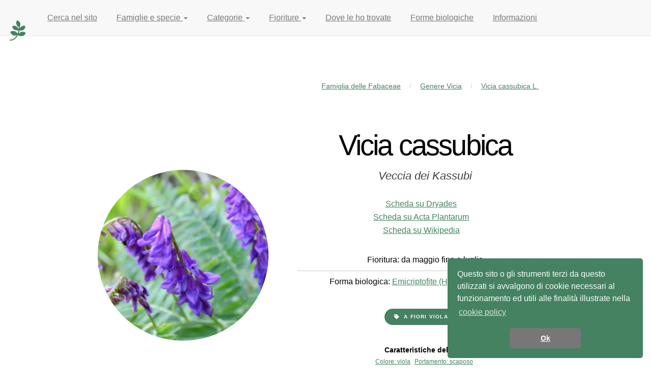

--- FILE ---
content_type: text/html; charset=UTF-8
request_url: https://www.piante-spontanee.it/specie/vicia-cassubica
body_size: 8841
content:
<!doctype html>
<!--
	Story by HTML5 UP
	html5up.net | @ajlkn
	Free for personal and commercial use under the CCA 3.0 license (html5up.net/license)
-->
<html lang="it">
<head prefix="og: https://ogp.me/ns# fb: https://ogp.me/ns/fb# article: https://ogp.me/ns/article#">

                        <!-- Global site tag (gtag.js) - Google Analytics -->
            <script async src="https://www.googletagmanager.com/gtag/js?id=G-18H8XQ32DD"></script>
            <script>
            window.dataLayer = window.dataLayer || [];
            function gtag(){dataLayer.push(arguments);}
            gtag('js', new Date());

            gtag('config', 'G-18H8XQ32DD');
            </script>

            <!-- Google Tag Manager -->
            <script>(function(w,d,s,l,i){w[l]=w[l]||[];w[l].push({'gtm.start':
                        new Date().getTime(),event:'gtm.js'});var f=d.getElementsByTagName(s)[0],
                    j=d.createElement(s),dl=l!='dataLayer'?'&l='+l:'';j.async=true;j.src=
                    'https://www.googletagmanager.com/gtm.js?id='+i+dl;f.parentNode.insertBefore(j,f);
                })(window,document,'script','dataLayer','GTM-5DWZSKT');</script>
            <!-- End Google Tag Manager -->
            
    <link rel="icon" type="image/x-icon" href="https://www.piante-spontanee.it/favicon.ico" />
    <link rel="apple-touch-icon" href="https://www.piante-spontanee.it/assets/images/piante-spontanee.png">
    <link rel="manifest" href="https://www.piante-spontanee.it/manifest.webmanifest">
    	<link rel="canonical" href="https://www.piante-spontanee.it/specie/vicia-cassubica"/>
	<link rel="alternate" hreflang="it" href="https://www.piante-spontanee.it/specie/vicia-cassubica"/>
	<link rel="amphtml" href="https://www.piante-spontanee.it/amp/specie/vicia-cassubica">
    <title>Vicia cassubica - Fabaceae</title>
    <meta name="description" content="Vicia cassubica - Fabaceae su piante-spontanee.it">
    <meta charset="utf-8" />
    <meta name="viewport" content="width=device-width, initial-scale=1" />
    <meta name="theme-color" content="#448261"/>
    <meta http-equiv="Accept-CH" content="DPR, Viewport-Width, Width">

    <link rel="preload" href="https://www.piante-spontanee.it/build/fonts/fa-solid-900.1551f4f6.woff2" as="font" type="font/woff2" crossorigin>
    <link rel="preload" href="https://www.piante-spontanee.it/build/fonts/fa-brands-400.d878b0a6.woff2" as="font" type="font/woff2" crossorigin>
    <link rel="stylesheet" href="https://www.piante-spontanee.it/build/css/style.css?20211109131651">
    <noscript><link rel="stylesheet" href="https://www.piante-spontanee.it/assets/css/noscript.css?20211109131651" /></noscript>
    	<link rel="stylesheet" href="https://www.piante-spontanee.it/build/css/plant.css?20211109131651"/>
	<link rel="stylesheet" href="https://unpkg.com/leaflet@1.4.0/dist/leaflet.css" integrity="sha512-puBpdR0798OZvTTbP4A8Ix/l+A4dHDD0DGqYW6RQ+9jxkRFclaxxQb/SJAWZfWAkuyeQUytO7+7N4QKrDh+drA==" crossorigin=""/>
	<link rel="stylesheet" href="https://cdn.jsdelivr.net/npm/select2@4.0.13/dist/css/select2.min.css"/>

    	<meta property="og:type" content="article"/>
	<meta property="og:url" content="https://www.piante-spontanee.it/specie/vicia-cassubica"/>
	<meta property="og:title" content="Vicia cassubica - Fabaceae"/>
	<meta property="og:description" content="Fusti angolosi, sparsamente pubescenti. Fg. (5-12 cm) con 16-24 segmenti strettamente ellittici (5-7 X 12-20 mm), arrotondati all&#039;apice; cirri ramosi; stipole lineari, generalmente intere. Racemi 5-15-flori, più brevi delle fg.; calice a denti un po&#039; diseguali; corolla purpurea o blu, chiara sulle ali e carena, 9-12 mm; legume 6-8 X 15-25 mm; semi 1-3 con ilo occupante ⅓ della circonferenza.Centro-Europ-Caucas.Lig., Penisola (verso N fino alla Via Emilia; manca in Umbria) e Sic: R; It. Sett. (Triesterne, Goriz., Montello, C. Euganei, Tirolo Merid. da Bressanone a Merano, Piemente) sporadica e spesso confusa con le sp. vicine.1 Popolaz. slava della Prussia orientale"/>
	<meta property="og:image" content="https://www.piante-spontanee.it/uploads/media/default/0001/04/thumb_3532_default_lg_2x_webp.jpeg"/>
    <meta property="fb:app_id" content="" />
    <link rel="preconnect" href="https://cdn.iubenda.com">
    	<script type="application/ld+json">
{
    "@context": "https://schema.org",
    "@type": "Article",
    "name": "Vicia cassubica",
    "url": "https://www.piante-spontanee.it/specie/vicia-cassubica",
    "mainEntityOfPage": {
        "@type": "WebPage",
        "@id": "https://www.piante-spontanee.it/specie/vicia-cassubica",
        "name": "Vicia cassubica - Fabaceae",
        "breadcrumb": "https://www.piante-spontanee.it/famiglia/fabaceae > https://www.piante-spontanee.it/specie/vicia-cassubica"
    },
    "headline": "Vicia cassubica - Fabaceae",
        "image": [
        "https://res.cloudinary.com/piante-spontanee-it/image/upload/ar_1:1,c_fill,dpr_auto,f_auto,q_auto,w_900/v1/piante-spontanee/vicia-cassubica/vicia-cassubica-3532.jpg",
        "https://res.cloudinary.com/piante-spontanee-it/image/upload/ar_4:3,c_fill,dpr_auto,f_auto,q_auto,w_1200/v1/piante-spontanee/vicia-cassubica/vicia-cassubica-3532.jpg",
        "https://res.cloudinary.com/piante-spontanee-it/image/upload/ar_16:9,c_fill,dpr_auto,f_auto,q_auto,w_1200/v1/piante-spontanee/vicia-cassubica/vicia-cassubica-3532.jpg"
    ],
        "articleBody": "Vicia cassubica: Fusti angolosi, sparsamente pubescenti. Fg. (5-12 cm) con 16-24 segmenti strettamente ellittici (5-7 X 12-20 mm), arrotondati all&#039;apice; cirri ramosi; stipole lineari, generalmente intere. Racemi 5-15-flori, più brevi delle fg.; calice a denti un po&#039; diseguali; corolla purpurea o blu, chiara sulle ali e carena, 9-12 mm; legume 6-8 X 15-25 mm; semi 1-3 con ilo occupante ⅓ della circonferenza.Centro-Europ-Caucas.Lig., Penisola (verso N fino alla Via Emilia; manca in Umbria) e Sic: R; It. Sett. (Triesterne, Goriz., Montello, C. Euganei, Tirolo Merid. da Bressanone a Merano, Piemente) sporadica e spesso confusa con le sp. vicine.1 Popolaz. slava della Prussia orientale",
    "datePublished": "2020-07-08T09:36:26+02:00",
    "dateModified": "2023-06-21T17:56:39+02:00",
    "description": "Vicia cassubica L. - Veccia dei Kassubi - Fusti angolosi, sparsamente pubescenti. Fg. (5-12 cm) con 16-24 segmenti strettamente ellittici (5-7 X 12-20 mm), arrotondati all&#039;apice; cirri ramosi; stipole lineari, generalmente intere. Racemi 5-15-flori, più brevi delle fg.; calice a denti un po&#039; diseguali; corolla purpurea o blu, chiara sulle ali e carena, 9-12 mm; legume 6-8 X 15-25 mm; semi 1-3 con ilo occupante ⅓ della circonferenza.Centro-Europ-Caucas.Lig., Penisola (verso N fino alla Via Emilia; manca in Umbria) e Sic: R; It. Sett. (Triesterne, Goriz., Montello, C. Euganei, Tirolo Merid. da Bressanone a Merano, Piemente) sporadica e spesso confusa con le sp. vicine.1 Popolaz. slava della Prussia orientale -  - 5-7 - Emicriptofite (H) - Scapose (H scap)",
    "publisher": {
        "@type": "Organization",
        "name": "Piante Spontanee",
        "logo": {
            "@type": "ImageObject",
            "url": "https://www.piante-spontanee.it/assets/image/piante-spontanee-256.png",
            "width": 600,
            "height": 60
        }
    },
    "author": {
        "@type": "Person",
        "name": "Costantino Dessì"
    }
}
</script>
<script type="application/ld+json">
    {
        "@context": "https://schema.org",
        "@type": "BreadcrumbList",
        "itemListElement": [{
            "@type": "ListItem",
            "position": 1,
            "item":
            {
            "@id": "https://www.piante-spontanee.it/famiglia/fabaceae",
            "name": "Famiglia delle Fabaceae",
                                "image": "https://res.cloudinary.com/piante-spontanee-it/image/upload/ar_4:3,c_fill,dpr_auto,f_auto,q_auto,w_1200/v1/piante-spontanee/vicia-cassubica/vicia-cassubica-3532.jpg"
                            }
        },{
            "@type": "ListItem",
            "position": 2,
            "item":
            {
                "@id": "https://www.piante-spontanee.it/genere/vicia",
                "name": "Genere Vicia",
                                        "image": "https://res.cloudinary.com/piante-spontanee-it/image/upload/ar_4:3,c_fill,dpr_auto,f_auto,q_auto,w_1200/v1/piante-spontanee/vicia-cassubica/vicia-cassubica-3532.jpg"
                                    }
            },{
                "@type": "ListItem",
                "position": 3,
                "item":
                {
                    "@id": "https://www.piante-spontanee.it/specie/vicia-cassubica",
                    "name": "Specie Vicia cassubica",
                                        "image": "https://res.cloudinary.com/piante-spontanee-it/image/upload/ar_4:3,c_fill,dpr_auto,f_auto,q_auto,w_1200/v1/piante-spontanee/vicia-cassubica/vicia-cassubica-3532.jpg"
                                    }
            }]
        }
</script>    <!-- Matomo -->
    <script>
    var _paq = window._paq = window._paq || [];
    /* tracker methods like "setCustomDimension" should be called before "trackPageView" */
    _paq.push(['trackPageView']);
    _paq.push(['enableLinkTracking']);
    (function() {
        var u="//matomo.test/";
        _paq.push(['setTrackerUrl', u+'matomo.php']);
        _paq.push(['setSiteId', '3']);
        var d=document, g=d.createElement('script'), s=d.getElementsByTagName('script')[0];
        g.async=true; g.src=u+'matomo.js'; s.parentNode.insertBefore(g,s);
    })();
    </script>
    <!-- End Matomo Code -->
</head>
<body>
            <!-- Google Tag Manager (noscript) -->
        <noscript><iframe src="https://www.googletagmanager.com/ns.html?id=GTM-5DWZSKT" height="0" width="0" style="display:none;visibility:hidden"></iframe></noscript>
        <!-- End Google Tag Manager (noscript) -->
    
	<nav class="navbar navbar-default navbar-fixed-top">
	<div class="container-fluid">
		<div class="navbar-header">
			<button type="button" class="navbar-toggle collapsed" data-toggle="collapse" data-target="#ps-navbar-collapse" aria-expanded="false">
				<span class="sr-only">Toggle navigation</span>
				<span class="icon-bar"></span>
				<span class="icon-bar"></span>
				<span class="icon-bar"></span>
			</button>
			<a class="navbar-brand" href="https://www.piante-spontanee.it/">
				<picture>
					<source media="(max-width: 736px)" type="image/svg+xml" width="30" height="30" srcset="https://www.piante-spontanee.it/assets/images/plant_logo.svg">
					<source media="(min-width: 737px)" type="image/svg+xml" width="30" height="40" srcset="https://www.piante-spontanee.it/assets/images/plant_logo.svg">
					<source media="(min-width: 837px)" type="image/svg+xml" width="90" height="90" srcset="https://www.piante-spontanee.it/assets/images/plant_logo.svg">
					<source type="image/svg+xml" width="90" height="90" srcset="https://www.piante-spontanee.it/assets/images/plant_logo.svg">
					<img src="https://www.piante-spontanee.it/assets/images/plant_logo.png" alt="Piante spontanee" width="90" height="90" srcset="https://www.piante-spontanee.it/assets/images/plant_logo.svg"/>
				</picture>
			</a>
			<form method="post" action="https://www.piante-spontanee.it/cerca" class="form-inline plant-navbar-search-form">
				<label for="search-header" style="display: none">Cerca per specie, famiglia, località, tag o altro...</label>
				<input class="form-control plant-navbar-search-input" name="cerca" type="search" placeholder="Cerca..." id="search-header" aria-label="Cerca per specie, famiglia, località, tag o altro..." value="">
			</form>
		</div>

        <div class="collapse navbar-collapse" id="ps-navbar-collapse">
            <ul class="nav navbar-nav navbar-openable">
                <li class=""><a href="https://www.piante-spontanee.it/cerca-nel-sito">Cerca nel sito</a></li>
                <li class="dropdown ">
                    <a href="#" class="dropdown-toggle" data-toggle="dropdown" role="button" aria-haspopup="true" aria-expanded="false">Famiglie e specie <span class="caret"></span></a>
                    <ul class="dropdown-menu navbar-openable">
                        <li class=""><a href="https://www.piante-spontanee.it/tutte-le-specie">Tutte le specie</a></li>
                        <li class=""><a class="collapse ga-menu-click-tag" data-url="family-orchidaceae" href="https://www.piante-spontanee.it/famiglia/orchidaceae">Orchidaceae (Orchidee)</a></li>
                        <li class=""><a class="collapse ga-menu-click-tag" data-url="family-asteraceae" href="https://www.piante-spontanee.it/famiglia/asteraceae">Asteraceae (Composite)</a></li>
                        <li class=""><a class="collapse ga-menu-click-tag" data-url="family-lamiaceae" href="https://www.piante-spontanee.it/famiglia/lamiaceae">Lamiaceae (Labiate)</a></li>
                        <li class=""><a class="collapse ga-menu-click-tag" data-url="family-brassicaceae" href="https://www.piante-spontanee.it/famiglia/brassicaceae">Brassicaceae (Crucifere)</a></li>
                        <li class=""><a class="collapse ga-menu-click-tag" data-url="family-apiaceae" href="https://www.piante-spontanee.it/famiglia/apiaceae">Apiaceae (Ombrellifere)</a></li>
                        <li class=""><a class="collapse ga-menu-click-tag" data-url="family-poaceae" href="https://www.piante-spontanee.it/famiglia/poaceae">Poaceae (Graminacee)</a></li>
                        <li class=""><a class="collapse ga-menu-click-tag" data-url="family-fabaceae" href="https://www.piante-spontanee.it/famiglia/fabaceae">Fabaceae (Leguminose)</a></li>
                        <li class=""><a class="collapse ga-menu-click-tag" data-url="family-caryophyllaceae" href="https://www.piante-spontanee.it/famiglia/caryophyllaceae">Caryophyllaceae</a></li>
                        <li class=""><a class="collapse ga-menu-click-tag" data-url="family-euphorbiaceae" href="https://www.piante-spontanee.it/famiglia/euphorbiaceae">Euphorbiaceae</a></li>
                        <li class=""><a class="collapse ga-menu-click-tag" data-url="gallery" href="https://www.piante-spontanee.it/galleria-immagini">Galleria immagini</a></li>
                    </ul>
                </li>
                <li class=" dropdown">
                    <a href="#" class="dropdown-toggle" data-toggle="dropdown" role="button" aria-haspopup="true" aria-expanded="false">Categorie <span class="caret"></span></a>
                    <ul class="dropdown-menu navbar-openable">
                        <li class=""><a class="collapse ga-menu-click-tag" data-url="tag-a-fiori-bianchi" href="https://www.piante-spontanee.it/tags/a-fiori-bianchi">Piante a fiori bianchi</a></li>
                        <li class=""><a class="collapse ga-menu-click-tag" data-url="tag-a-fiori-gialli" href="https://www.piante-spontanee.it/tags/a-fiori-gialli">Piante a fiori gialli</a></li>
                        <li class=""><a class="collapse ga-menu-click-tag" data-url="tag-a-fiori-viola" href="https://www.piante-spontanee.it/tags/a-fiori-viola">Piante a fiori viola</a></li>
                        <li class=""><a class="collapse ga-menu-click-tag" data-url="tag-a-fiori-rossi" href="https://www.piante-spontanee.it/tags/a-fiori-rossi">Piante a fiori rossi</a></li>
                        <li class=""><a class="collapse ga-menu-click-tag" data-url="tag-a-fiori-rosa" href="https://www.piante-spontanee.it/tags/a-fiori-rosa">Piante a fiori rosa</a></li>
                        <li class=""><a class="collapse ga-menu-click-tag" data-url="tag-a-fiori-verdi" href="https://www.piante-spontanee.it/tags/a-fiori-verdi">Piante a fiori verdi</a></li>
                        <li class=""><a class="collapse ga-menu-click-tag" data-url="tag-ambiente-marino" href="https://www.piante-spontanee.it/altro/ambiente-marino">Piante vicino al mare</a></li>
                        <li class=""><a class="collapse ga-menu-click-tag" data-url="tag-piante-spinose" href="https://www.piante-spontanee.it/tags/piante-spinose">Piante spinose</a></li>
                        <li class=""><a class="collapse ga-menu-click-tag" data-url="tag-pianta-tossica" href="https://www.piante-spontanee.it/tags/pianta-tossica">Piante tossiche</a></li>
                    </ul>
                </li>
                <li class=" dropdown">
                    <a href="#" class="dropdown-toggle" data-toggle="dropdown" role="button" aria-haspopup="true" aria-expanded="false">Fioriture <span class="caret"></span></a>
                    <ul class="dropdown-menu navbar-openable">
                        <li><a href="https://www.piante-spontanee.it/fioriture">Fioriture</a></li>
                                                    <li><a href="/fioriture-di-gennaio">Fioriture di gennaio    <span class="fab brands fa-pagelines color-green flowering" data-toggle="tooltip" data-placement="top" title="Le fioriture di questo mese"></span>
</a></li>
                                                    <li><a href="/fioriture-di-febbraio">Fioriture di febbraio</a></li>
                                                    <li><a href="/fioriture-di-marzo">Fioriture di marzo</a></li>
                                                    <li><a href="/fioriture-di-aprile">Fioriture di aprile</a></li>
                                                    <li><a href="/fioriture-di-maggio">Fioriture di maggio</a></li>
                                                    <li><a href="/fioriture-di-giugno">Fioriture di giugno</a></li>
                                                    <li><a href="/fioriture-di-luglio">Fioriture di luglio</a></li>
                                                    <li><a href="/fioriture-di-agosto">Fioriture di agosto</a></li>
                                                    <li><a href="/fioriture-di-settembre">Fioriture di settembre</a></li>
                                                    <li><a href="/fioriture-di-ottobre">Fioriture di ottobre</a></li>
                                                    <li><a href="/fioriture-di-novembre">Fioriture di novembre</a></li>
                                                    <li><a href="/fioriture-di-dicembre">Fioriture di dicembre</a></li>
                                                    <li><a href="/fioriture-in-autunno">Fioriture in autunno</a></li>
                                                    <li><a href="/fioriture-in-inverno">Fioriture in inverno</a></li>
                                                    <li><a href="/fioriture-in-primavera">Fioriture in primavera</a></li>
                                                    <li><a href="/fioriture-in-estate">Fioriture in estate</a></li>
                                                    <li><a href="/fioriture-annuali">Fioriture annuali</a></li>
                                            </ul>
                </li>
                <li class=""><a class="ga-menu-click-tag" data-url="map" href="https://www.piante-spontanee.it/dove-le-ho-trovate">Dove le ho trovate</a></li>
                <li class=""><a href="https://www.piante-spontanee.it/forme-biologiche">Forme biologiche</a></li>
                <li class="dropdown">
                                            <a href="https://www.piante-spontanee.it/#informazioni" aria-haspopup="true" aria-expanded="false">Informazioni</a>
                                    </li>
                <li>
                    <a class="add-button" href="#">Aggiungi alla home</a>
                </li>
                            </ul>
            <ul class="nav navbar-nav navbar-right big-screen">
                <li class="dropdown">
                    <a href="#" class="dropdown-toggle" data-toggle="dropdown" role="button" aria-haspopup="true" aria-expanded="false">Alcune specie <span class="caret"></span></a>
                    <ul class="dropdown-menu navbar-openable">
                                                    <li><a href="https://www.piante-spontanee.it/specie/salicornia-fruticosa" class="ga-menu-click-tag" data-url="alcune-specie">Salicornia fruticosa</a></li>
                                                    <li><a href="https://www.piante-spontanee.it/specie/salvia-rosmarinus" class="ga-menu-click-tag" data-url="alcune-specie">Salvia rosmarinus</a></li>
                                                    <li><a href="https://www.piante-spontanee.it/specie/carum-appuanum" class="ga-menu-click-tag" data-url="alcune-specie">Carum appuanum</a></li>
                                                    <li><a href="https://www.piante-spontanee.it/specie/scolymus-hispanicus" class="ga-menu-click-tag" data-url="alcune-specie">Scolymus hispanicus</a></li>
                                                    <li><a href="https://www.piante-spontanee.it/specie/helleborus-viridis" class="ga-menu-click-tag" data-url="alcune-specie">Helleborus viridis</a></li>
                                                    <li><a href="https://www.piante-spontanee.it/specie/centaurea-nervosa" class="ga-menu-click-tag" data-url="alcune-specie">Centaurea nervosa</a></li>
                                                    <li><a href="https://www.piante-spontanee.it/specie/phelipanche-purpurea" class="ga-menu-click-tag" data-url="alcune-specie">Phelipanche purpurea</a></li>
                                                    <li><a href="https://www.piante-spontanee.it/specie/hypericum-richeri" class="ga-menu-click-tag" data-url="alcune-specie">Hypericum richeri</a></li>
                                                    <li><a href="https://www.piante-spontanee.it/specie/crocus-neglectus" class="ga-menu-click-tag" data-url="alcune-specie">Crocus neglectus</a></li>
                                                    <li><a href="https://www.piante-spontanee.it/specie/poterium-sanguisorba" class="ga-menu-click-tag" data-url="alcune-specie">Poterium sanguisorba</a></li>
                                            </ul>
                </li>
            </ul>
        </div><!-- /.navbar-collapse -->
    </div>
</nav>


	<!-- Wrapper -->
	<div id="wrapper" class="divided main">
        		<!-- One -->
		<section class="banner style3 fullscreen onload-image-fade-in onload-content-fade-left">
			<div class="content">
				<div class="row">
					<ol class="breadcrumb">
						<li>
							<a class="verde taller" href="https://www.piante-spontanee.it/famiglia/fabaceae" title="Famiglia delle Fabaceae">Famiglia delle Fabaceae</a>
						</li>
						<li>
							<a class="verde taller" href="https://www.piante-spontanee.it/genere/vicia" title="Genere Vicia">Genere Vicia</a>
						</li>
						<li>
							<a class="verde taller" href="https://www.piante-spontanee.it/specie/vicia-cassubica" title="Vicia cassubica L.">Vicia cassubica L.</a>
						</li>
					</ol>
				</div>
				<header>
					<h1 class="align-center">Vicia cassubica</h1>
											<p class="ps-align-center">Veccia dei Kassubi</h3>
									</header>

				<ul class="actions align-center ps-align-center">
											<li>
							<a class="verde" href="https://dryades.units.it/floritaly/index.php?procedure=taxon_page&amp;tipo=all&amp;id=2407" target="_blank" rel="noopener" title="Scheda su Dryades">Scheda su Dryades</a>
						</li>
																<li>
							<a class="verde" href="http://www.actaplantarum.org/flora/flora_info.php?id=502407" target="_blank" rel="noopener" title="Scheda su Acta Plantarum">Scheda su Acta Plantarum</a>
						</li>
																<li>
							<a class="verde" href="https://it.wikipedia.org/wiki/Vicia_cassubica" target="_blank" rel="noopener" title="Scheda su Wikipedia">Scheda su Wikipedia</a>
						</li>
									</ul>

				<ul class="alt ps-align-center">
																										<li>Fioritura:
							da maggio fino a  luglio
							</li>
																<li>Forma biologica:
							<a href="https://www.piante-spontanee.it/forme-biologiche#h-scap" class="verde">Emicriptofite (H) - Scapose (H scap)</a>
						</li>
									</ul>

				<ul class="actions small align-center ps-align-center">
											<li>
							<a href="https://www.piante-spontanee.it/tags/a-fiori-viola" class="button tag small icon fa-tag" title="a fiori viola">a fiori viola</a>
						</li>
									</ul>

				<dl class="actions small align-center tag-secondari ps-align-center">
											<dt>Caratteristiche del fiore</dt>
						<dd>
															<a class="verde small" href="https://www.piante-spontanee.it/fiore/colore-viola" title="Colore: viola">Colore: viola</a>&nbsp;
															<a class="verde small" href="https://www.piante-spontanee.it/fiore/portamento-scaposo" title="Portamento: scaposo">Portamento: scaposo</a>&nbsp;
													</dd>
																													</dl>

									<ul class="actions small align-center ps-align-center">
						<li>
							<a href="https://www.piante-spontanee.it/cerca-nel-sito?fiore=and[colore-viola,portamento-scaposo]&amp;modifica_ricerca=1" class="button tag-search large icon fa-search ga-raffina-ricerca-tag" title="Vicia cassubica">Raffina la ricerca</a>
						</li>
					</ul>
				
                <ul class="actions small align-center ps-align-center">
	<li>
		<button id="ps_suggests_tags" class="button tag-search large icon fa-search ga-suggest-form" data-target="#suggests_tags" data-toggle="modal">Suggerimenti classificazione</button>
		<div class="modal fade" id="suggests_tags" tabindex="-1" role="dialog" aria-labelledby="Suggerimenti classificazione" aria-hidden="true">
			<div class="modal-dialog">
				<div class="modal-content">
					<h3>Vicia cassubica</h3>
                    <p class="small">Da questa maschera è possibile suggerire altre caratteristiche utili alla ricerca della pianta sul sito.</p>
                    <hr />
					<dl class="actions small align-center tag-secondari ps-align-center">
						<form name="suggest_tags" method="post">
						<div id="suggest_tags"><div><label for="suggest_tags_fiore">Caratteristiche del fiore</label><select id="suggest_tags_fiore" name="suggest_tags[fiore][]" data-ajax--url="/search-autocomplete?0=fiore?page_limit=10" data-ajax--cache="true" data-ajax--delay="250" data-ajax--data-type="json" data-minimum-input-length="1" data-placeholder="Cerca tra una o più caratteristiche del fiore o dell&#039;infiorescenza" multiple="multiple" class="select2entity form-control">
	</select><br/>	<span class="small verde" title="Colore: viola">Colore: viola</span>&nbsp;
	<span class="small verde" title="Portamento: scaposo">Portamento: scaposo</span>&nbsp;
</div><div><label for="suggest_tags_foglia">Caratteristiche della foglia</label><select id="suggest_tags_foglia" name="suggest_tags[foglia][]" data-ajax--url="/search-autocomplete?0=foglia?page_limit=10" data-ajax--cache="true" data-ajax--delay="250" data-ajax--data-type="json" data-minimum-input-length="1" data-placeholder="Cerca tra una o più caratteristiche della foglia" multiple="multiple" class="select2entity form-control">
	</select><br/></div><div><label for="suggest_tags_fusto">Caratteristiche del fusto</label><select id="suggest_tags_fusto" name="suggest_tags[fusto][]" data-ajax--url="/search-autocomplete?0=fusto?page_limit=10" data-ajax--cache="true" data-ajax--delay="250" data-ajax--data-type="json" data-minimum-input-length="1" data-placeholder="Cerca tra una o più caratteristiche del fusto" multiple="multiple" class="select2entity form-control">
	</select><br/></div><div><label for="suggest_tags_radice">Caratteristiche della radice</label><select id="suggest_tags_radice" name="suggest_tags[radice][]" data-ajax--url="/search-autocomplete?0=radice?page_limit=10" data-ajax--cache="true" data-ajax--delay="250" data-ajax--data-type="json" data-minimum-input-length="1" data-placeholder="Cerca tra una o più caratteristiche della radice" multiple="multiple" class="select2entity form-control">
	</select><br/></div><div><label for="suggest_tags_altro">Altre caratteristiche</label><select id="suggest_tags_altro" name="suggest_tags[altro][]" data-ajax--url="/search-autocomplete?0=altro?page_limit=10" data-ajax--cache="true" data-ajax--delay="250" data-ajax--data-type="json" data-minimum-input-length="1" data-placeholder="Cerca altre caratteristiche" multiple="multiple" class="select2entity form-control">
	</select><br/></div><div><label for="suggest_tags_custom">Suggerisci un carattere</label><textarea id="suggest_tags_custom" name="suggest_tags[custom]"></textarea></div><div><button type="submit" id="suggest_tags_submit" name="suggest_tags[submit]" class="button tag search icon fa-search suggest-button ga-suggests-tags">Invia</button></div><input type="hidden" id="suggest_tags__token" name="suggest_tags[_token]" value="EsGsghOjQEReZ1yQTZcir5kMCzaq3kMkBr1h4H0WwlA" /></div>
						</form>
					</dl>
				</div>
			</div>
		</div>
	</li>
</ul>
			</div>
			<div class="image">
				<a href="#ps-plant-gallery" class="smooth-scroll-middle">
											<picture><img src='https://res.cloudinary.com/piante-spontanee-it/image/upload/c_fill,dpr_auto,f_auto,h_500,q_auto,w_500/v1/piante-spontanee/vicia-cassubica/vicia-cassubica-3532.jpg' alt='Vicia cassubica - Fabaceae' height='500' responsive_placeholder='blank' title='Vicia cassubica - Fabaceae' width='500'/></picture>									</a>
			</div>
		</section>

		<section class=" wrapper style1 align-center ps-align-center">
							<p class="major">Fusti angolosi, sparsamente pubescenti. Fg. (5-12 cm) con 16-24 segmenti strettamente ellittici (5-7 X 12-20 mm), arrotondati all'apice; cirri ramosi; stipole lineari, generalmente intere. Racemi 5-15-flori, più brevi delle fg.; calice a denti un po' diseguali; corolla purpurea o blu, chiara sulle ali e carena, 9-12 mm; legume 6-8 X 15-25 mm; semi 1-3 con ilo occupante ⅓ della circonferenza.Centro-Europ-Caucas.Lig., Penisola (verso N fino alla Via Emilia; manca in Umbria) e Sic: R; It. Sett. (Triesterne, Goriz., Montello, C. Euganei, Tirolo Merid. da Bressanone a Merano, Piemente) sporadica e spesso confusa con le sp. vicine.1 Popolaz. slava della Prussia orientale</p>													</section>

					<section class=" wrapper style1 align-center ps-siblings ps-align-center">
				<h2 class="h3">Vedi altre piante vicine a Vicia cassubica (stesso genere, stessa famiglia o stesso epiteto specifico)</h2>
				<ul class="actions small align-center ps-align-center">
											<li>
							<a href="https://www.piante-spontanee.it/specie/medicago-sativa" class="button tag small ga-piante-simili-tag" title="Vicia cassubica &gt; Medicago sativa">Medicago sativa - Erba medica<br/><span>a fiori lilla</span></a>
						</li>
											<li>
							<a href="https://www.piante-spontanee.it/specie/trifolium-angustifolium" class="button tag small ga-piante-simili-tag" title="Vicia cassubica &gt; Trifolium angustifolium">Trifolium angustifolium - Trifoglio a foglie strette<br/><span>a fiori viola</span></a>
						</li>
									</ul>
			</section>
		
		<!-- Five -->
		<section class=" wrapper style1 align-center" id="ps-plant-gallery">
			<h2 class="h3">Tutte le immagini</h2>
			<!-- Gallery -->
			<div class=" gallery style2 small lightbox onscroll-fade-in" id="first">
									<article>
						<a href="/uploads/media/default/0001/04/27862b171629459a9881e3440eec7374a2f8094b.jpeg" class="image" data-didascalia="" data-title="Vicia cassubica - Fabaceae" title="Vicia cassubica - Fabaceae">
															<picture><img src='https://res.cloudinary.com/piante-spontanee-it/image/upload/c_fill,dpr_auto,f_auto,q_auto,w_420/v1/piante-spontanee/vicia-cassubica/vicia-cassubica-3532.jpg' alt='Vicia cassubica - Fabaceae' responsive_placeholder='blank' title='Vicia cassubica - Fabaceae' width='420'/></picture>													</a>
						<div class="caption">
							<h3>Vicia cassubica</h3>
															<p>Veccia dei Kassubi</p>
														<ul class="actions">
								<li>
									<span class="button small icon fa-photo">Vedi immagine ingrandita</span>
								</li>
								<li>
									<i class="icon fa-heart-o " data-id="3532"></i>
								</li>
																	<li class="block">
										<span class="small">Immagine del 08/07/2020 09:25</span>
									</li>
															</ul>
						</div>
					</article>
									<article>
						<a href="/uploads/media/default/0001/04/5a4a6297d30d0a3c1fda57aec590a44f01a33efc.jpeg" class="image" data-didascalia="" data-title="Vicia cassubica - Fabaceae" title="Vicia cassubica - Fabaceae">
															<picture><img src='https://res.cloudinary.com/piante-spontanee-it/image/upload/c_fill,dpr_auto,f_auto,q_auto,w_420/v1/piante-spontanee/vicia-cassubica/vicia-cassubica-3533.jpg' alt='Vicia cassubica - Fabaceae' responsive_placeholder='blank' title='Vicia cassubica - Fabaceae' width='420'/></picture>													</a>
						<div class="caption">
							<h3>Vicia cassubica</h3>
															<p>Veccia dei Kassubi</p>
														<ul class="actions">
								<li>
									<span class="button small icon fa-photo">Vedi immagine ingrandita</span>
								</li>
								<li>
									<i class="icon fa-heart-o " data-id="3533"></i>
								</li>
																	<li class="block">
										<span class="small">Immagine del 08/07/2020 09:25</span>
									</li>
															</ul>
						</div>
					</article>
									<article>
						<a href="/uploads/media/default/0001/04/4faa8132eb1aeb8f45bb5c233ffd8adfcb06f4d8.jpeg" class="image" data-didascalia="" data-title="Vicia cassubica - Fabaceae" title="Vicia cassubica - Fabaceae">
															<picture><img src='https://res.cloudinary.com/piante-spontanee-it/image/upload/c_fill,dpr_auto,f_auto,q_auto,w_420/v1/piante-spontanee/vicia-cassubica/vicia-cassubica-3534.jpg' alt='Vicia cassubica - Fabaceae' responsive_placeholder='blank' title='Vicia cassubica - Fabaceae' width='420'/></picture>													</a>
						<div class="caption">
							<h3>Vicia cassubica</h3>
															<p>Veccia dei Kassubi</p>
														<ul class="actions">
								<li>
									<span class="button small icon fa-photo">Vedi immagine ingrandita</span>
								</li>
								<li>
									<i class="icon fa-heart-o " data-id="3534"></i>
								</li>
																	<li class="block">
										<span class="small">Immagine del 08/07/2020 09:25</span>
									</li>
															</ul>
						</div>
					</article>
									<article>
						<a href="/uploads/media/default/0001/04/fe012615983bbef1a39231dacf4d7a7bc7b2896e.jpeg" class="image" data-didascalia="" data-title="Vicia cassubica - Fabaceae" title="Vicia cassubica - Fabaceae">
															<picture><img src='https://res.cloudinary.com/piante-spontanee-it/image/upload/c_fill,dpr_auto,f_auto,q_auto,w_420/v1/piante-spontanee/vicia-cassubica/vicia-cassubica-3535.jpg' alt='Vicia cassubica - Fabaceae' responsive_placeholder='blank' title='Vicia cassubica - Fabaceae' width='420'/></picture>													</a>
						<div class="caption">
							<h3>Vicia cassubica</h3>
															<p>Veccia dei Kassubi</p>
														<ul class="actions">
								<li>
									<span class="button small icon fa-photo">Vedi immagine ingrandita</span>
								</li>
								<li>
									<i class="icon fa-heart-o " data-id="3535"></i>
								</li>
																	<li class="block">
										<span class="small">Immagine del 08/07/2020 09:25</span>
									</li>
															</ul>
						</div>
					</article>
									<article>
						<a href="/uploads/media/default/0001/04/6b7a1d68216cb3bfee597d833b1942be3e7e1cc4.jpeg" class="image" data-didascalia="" data-title="Vicia cassubica - Fabaceae" title="Vicia cassubica - Fabaceae">
															<picture><img src='https://res.cloudinary.com/piante-spontanee-it/image/upload/c_fill,dpr_auto,f_auto,q_auto,w_420/v1/piante-spontanee/vicia-cassubica/vicia-cassubica-3536.jpg' alt='Vicia cassubica - Fabaceae' responsive_placeholder='blank' title='Vicia cassubica - Fabaceae' width='420'/></picture>													</a>
						<div class="caption">
							<h3>Vicia cassubica</h3>
															<p>Veccia dei Kassubi</p>
														<ul class="actions">
								<li>
									<span class="button small icon fa-photo">Vedi immagine ingrandita</span>
								</li>
								<li>
									<i class="icon fa-heart-o " data-id="3536"></i>
								</li>
																	<li class="block">
										<span class="small">Immagine del 08/07/2020 09:25</span>
									</li>
															</ul>
						</div>
					</article>
									<article>
						<a href="/uploads/media/default/0001/04/d209cff6bb55e9b8c5df482befa55d8c640efe93.jpeg" class="image" data-didascalia="" data-title="Vicia cassubica - Fabaceae" title="Vicia cassubica - Fabaceae">
															<picture><img src='https://res.cloudinary.com/piante-spontanee-it/image/upload/c_fill,dpr_auto,f_auto,q_auto,w_420/v1/piante-spontanee/vicia-cassubica/vicia-cassubica-3537.jpg' alt='Vicia cassubica - Fabaceae' responsive_placeholder='blank' title='Vicia cassubica - Fabaceae' width='420'/></picture>													</a>
						<div class="caption">
							<h3>Vicia cassubica</h3>
															<p>Veccia dei Kassubi</p>
														<ul class="actions">
								<li>
									<span class="button small icon fa-photo">Vedi immagine ingrandita</span>
								</li>
								<li>
									<i class="icon fa-heart-o " data-id="3537"></i>
								</li>
																	<li class="block">
										<span class="small">Immagine del 08/07/2020 09:25</span>
									</li>
															</ul>
						</div>
					</article>
									<article>
						<a href="/uploads/media/default/0001/04/a1ff3d75186e8eaee8ddf229e27b36c608ca1124.jpeg" class="image" data-didascalia="" data-title="Vicia cassubica - Fabaceae" title="Vicia cassubica - Fabaceae">
															<picture><img src='https://res.cloudinary.com/piante-spontanee-it/image/upload/c_fill,dpr_auto,f_auto,q_auto,w_420/v1/piante-spontanee/vicia-cassubica/vicia-cassubica-3538.jpg' alt='Vicia cassubica - Fabaceae' responsive_placeholder='blank' title='Vicia cassubica - Fabaceae' width='420'/></picture>													</a>
						<div class="caption">
							<h3>Vicia cassubica</h3>
															<p>Veccia dei Kassubi</p>
														<ul class="actions">
								<li>
									<span class="button small icon fa-photo">Vedi immagine ingrandita</span>
								</li>
								<li>
									<i class="icon fa-heart-o " data-id="3538"></i>
								</li>
																	<li class="block">
										<span class="small">Immagine del 08/07/2020 09:25</span>
									</li>
															</ul>
						</div>
					</article>
									<article>
						<a href="/uploads/media/default/0001/04/71db9343904df26b2d88a09cf86f0ebdb477cb88.jpeg" class="image" data-didascalia="" data-title="Vicia cassubica - Fabaceae" title="Vicia cassubica - Fabaceae">
															<picture><img src='https://res.cloudinary.com/piante-spontanee-it/image/upload/c_fill,dpr_auto,f_auto,q_auto,w_420/v1/piante-spontanee/vicia-cassubica/vicia-cassubica-3539.jpg' alt='Vicia cassubica - Fabaceae' responsive_placeholder='blank' title='Vicia cassubica - Fabaceae' width='420'/></picture>													</a>
						<div class="caption">
							<h3>Vicia cassubica</h3>
															<p>Veccia dei Kassubi</p>
														<ul class="actions">
								<li>
									<span class="button small icon fa-photo">Vedi immagine ingrandita</span>
								</li>
								<li>
									<i class="icon fa-heart-o " data-id="3539"></i>
								</li>
																	<li class="block">
										<span class="small">Immagine del 08/07/2020 09:25</span>
									</li>
															</ul>
						</div>
					</article>
									<article>
						<a href="/uploads/media/default/0001/04/dbb81d50a34e215561022b2b9a107591018f7931.jpeg" class="image" data-didascalia="" data-title="Vicia cassubica - Fabaceae" title="Vicia cassubica - Fabaceae">
															<picture><img src='https://res.cloudinary.com/piante-spontanee-it/image/upload/c_fill,dpr_auto,f_auto,q_auto,w_420/v1/piante-spontanee/vicia-cassubica/vicia-cassubica-3540.jpg' alt='Vicia cassubica - Fabaceae' responsive_placeholder='blank' title='Vicia cassubica - Fabaceae' width='420'/></picture>													</a>
						<div class="caption">
							<h3>Vicia cassubica</h3>
															<p>Veccia dei Kassubi</p>
														<ul class="actions">
								<li>
									<span class="button small icon fa-photo">Vedi immagine ingrandita</span>
								</li>
								<li>
									<i class="icon fa-heart-o " data-id="3540"></i>
								</li>
																	<li class="block">
										<span class="small">Immagine del 08/07/2020 09:25</span>
									</li>
															</ul>
						</div>
					</article>
									<article>
						<a href="/uploads/media/default/0001/04/c7670fd80823d122960e4cfc7dea20f1a0c26066.jpeg" class="image" data-didascalia="" data-title="Vicia cassubica - Fabaceae" title="Vicia cassubica - Fabaceae">
															<picture><img src='https://res.cloudinary.com/piante-spontanee-it/image/upload/c_fill,dpr_auto,f_auto,q_auto,w_420/v1/piante-spontanee/vicia-cassubica/vicia-cassubica-3541.jpg' alt='Vicia cassubica - Fabaceae' responsive_placeholder='blank' title='Vicia cassubica - Fabaceae' width='420'/></picture>													</a>
						<div class="caption">
							<h3>Vicia cassubica</h3>
															<p>Veccia dei Kassubi</p>
														<ul class="actions">
								<li>
									<span class="button small icon fa-photo">Vedi immagine ingrandita</span>
								</li>
								<li>
									<i class="icon fa-heart-o " data-id="3541"></i>
								</li>
																	<li class="block">
										<span class="small">Immagine del 08/07/2020 09:25</span>
									</li>
															</ul>
						</div>
					</article>
							</div>
		</section>

					<section class=" wrapper style1 align-center padding-top">
				<h3>Dove sono state fotografate</h3>
			</section>
			<section class="banner style2 fullscreen onload-image-fade-in onload-content-fade-right">
				<div class="image map-canvas">
					<div id="map_canvas"></div>
				</div>
			</section>
		
		
		<div id="arrow_back_to_top" class="ai-back-to-top">
    <span class="ai-back-to-top__arrow">
        <span class="icon style1 fa-angle-double-up"></span>
    </span>
</div>

		<!-- Footer -->
		<footer class="wrapper style1 align-center">
			<div class="inner ps-footer">
    <ul class="icons">
        <li><a href="https://www.facebook.com/piantespontanee.it" class="icon style2 brands fab fa-facebook-f" target="_blank" rel="noopener" name="Pagina Facebook: piantespontanee.it" aria-label="Pagina Facebook: piantespontanee.it"><span class="label">Facebook</span></a></li>
        <li><a href="https://twitter.com/PianteSpontanee" class="icon style2 brands fab fa-twitter" target="_blank" rel="noopener" name="Account Twitter: @PianteSpontanee" aria-label="Account Twitter: @PianteSpontanee"><span class="label">Twitter</span></a></li>
        <li><a href="https://www.instagram.com/piantespontanee" class="icon style2 brands fab fa-instagram" target="_blank" rel="noopener" name="Account Instagram: @piantespontanee" aria-label="Account Instagram: piantespontanee"><span class="label">Instagram</span></a></li>
        <li><a href="mailto:info@piante-spontanee.it" class="icon style2 fa-envelope" target="_blank" rel="noopener" name="Indirizzo email: info@piante-spontanee.it" aria-label="Indirizzo email: info@piante-spontanee.it"><span class="label">Email</span></a></li>
    </ul>
            <a rel="license noopener" href="https://creativecommons.org/licenses/by-nc-sa/4.0/deed.it" target="_blank"><img alt="Licenza Creative Commons Attribuzione - Non commerciale - Condividi allo stesso modo 4.0 Internazionale (CC BY-NC-SA 4.0)" style="border-width:0" src="https://www.piante-spontanee.it/images/88x31.png" width="88" height="31"/></a><br />Tutte le fotografie presenti sul sito sono distribuite con Licenza<br /><a rel="license noopener" target="_blank" href="https://creativecommons.org/licenses/by-nc-sa/4.0/deed.it">Attribuzione - Non commerciale - Condividi allo stesso modo 4.0 Internazionale - CC BY-NC-SA 4.0</a>.
        <p>&copy; <span class="sitename">piante-spontanee.it</span>. Un progetto creato a febbraio 2017. Design: <a href="https://html5up.net" target="_blank" rel="noopener">HTML5 UP</a>.</p>
    <a href="https://www.iubenda.com/privacy-policy/90600833" class="iubenda-white iubenda-embed " title="Privacy Policy">Privacy Policy</a> <script type="text/javascript">(function (w,d) {var loader = function () {var s = d.createElement("script"), tag = d.getElementsByTagName("script")[0]; s.src="https://cdn.iubenda.com/iubenda.js"; tag.parentNode.insertBefore(s,tag);}; if(w.addEventListener){w.addEventListener("load", loader, false);}else if(w.attachEvent){w.attachEvent("onload", loader);}else{w.onload = loader;}})(window, document);</script>
</div>
		</footer>
	</div>

	<!-- Scripts -->
	<script src="https://www.piante-spontanee.it/build/js/plant.js?20211109131651"></script>
			<script src="https://unpkg.com/leaflet@1.4.0/dist/leaflet.js" integrity="sha512-QVftwZFqvtRNi0ZyCtsznlKSWOStnDORoefr1enyq5mVL4tmKB3S/EnC3rRJcxCPavG10IcrVGSmPh6Qw5lwrg==" crossorigin=""></script>
		<script type="text/javascript">
			var map = L.map('map_canvas');
			L.tileLayer('https://api.mapbox.com/styles/v1/{username}/{style_id}/tiles/{z}/{x}/{y}?access_token={accessToken}', {
				username: 'piante-spontanee',
				style_id: 'ckgbyp5v99x1h1as4meqe7svk',
				accessToken: 'pk.eyJ1IjoicGlhbnRlLXNwb250YW5lZSIsImEiOiJjanJhdXU2dHcwdjZsNDlwOGZiemRxdXR5In0.8KYElVnRnqIaeOKUeheHsA',
				attribution: '© <a href="https://apps.mapbox.com/feedback/">Mapbox</a> © <a href="https://www.openstreetmap.org/copyright">OpenStreetMap</a>'
			}).addTo(map);
			var greenIcon = new L.Icon({
				iconUrl: 'https://www.piante-spontanee.it/images/marker-icon-2x-green.png',
				shadowUrl: 'https://www.piante-spontanee.it/images/marker-shadow.png',
				iconSize: [25, 41],
				iconAnchor: [12, 41],
				popupAnchor: [1, -34],
				shadowSize: [41, 41]
			});

			var markers = [[44.247286666667,10.353048333333,"\n<div class=\"map-img-content\">\n    <h4 class=\"map-img-heading\">Vicia cassubica<\/h4>\n    <div class=\"map-img-subtitle\"><a href=\"\/famiglia\/fabaceae\">Famiglia delle Fabaceae<\/a><\/div>\n    <div class=\"map-img-family\">\n        <p><img src='https:\/\/res.cloudinary.com\/piante-spontanee-it\/image\/upload\/ar_4:3,c_fill,dpr_auto,f_auto,q_auto,w_auto\/v1\/piante-spontanee\/vicia-cassubica\/vicia-cassubica-3532.jpg' alt='Vicia cassubica' responsive_placeholder='blank' sizes='100vw' style='position: static;' title='Vicia cassubica'\/><\/p>\n    <\/div>\n<\/div>"],[44.246945,10.353308333333,"\n<div class=\"map-img-content\">\n    <h4 class=\"map-img-heading\">Vicia cassubica<\/h4>\n    <div class=\"map-img-subtitle\"><a href=\"\/famiglia\/fabaceae\">Famiglia delle Fabaceae<\/a><\/div>\n    <div class=\"map-img-family\">\n        <p><img src='https:\/\/res.cloudinary.com\/piante-spontanee-it\/image\/upload\/ar_4:3,c_fill,dpr_auto,f_auto,q_auto,w_auto\/v1\/piante-spontanee\/vicia-cassubica\/vicia-cassubica-3533.jpg' alt='Vicia cassubica' responsive_placeholder='blank' sizes='100vw' style='position: static;' title='Vicia cassubica'\/><\/p>\n    <\/div>\n<\/div>"],[44.247273333333,10.352995,"\n<div class=\"map-img-content\">\n    <h4 class=\"map-img-heading\">Vicia cassubica<\/h4>\n    <div class=\"map-img-subtitle\"><a href=\"\/famiglia\/fabaceae\">Famiglia delle Fabaceae<\/a><\/div>\n    <div class=\"map-img-family\">\n        <p><img src='https:\/\/res.cloudinary.com\/piante-spontanee-it\/image\/upload\/ar_4:3,c_fill,dpr_auto,f_auto,q_auto,w_auto\/v1\/piante-spontanee\/vicia-cassubica\/vicia-cassubica-3534.jpg' alt='Vicia cassubica' responsive_placeholder='blank' sizes='100vw' style='position: static;' title='Vicia cassubica'\/><\/p>\n    <\/div>\n<\/div>"],[44.247271666667,10.352941666667,"\n<div class=\"map-img-content\">\n    <h4 class=\"map-img-heading\">Vicia cassubica<\/h4>\n    <div class=\"map-img-subtitle\"><a href=\"\/famiglia\/fabaceae\">Famiglia delle Fabaceae<\/a><\/div>\n    <div class=\"map-img-family\">\n        <p><img src='https:\/\/res.cloudinary.com\/piante-spontanee-it\/image\/upload\/ar_4:3,c_fill,dpr_auto,f_auto,q_auto,w_auto\/v1\/piante-spontanee\/vicia-cassubica\/vicia-cassubica-3535.jpg' alt='Vicia cassubica' responsive_placeholder='blank' sizes='100vw' style='position: static;' title='Vicia cassubica'\/><\/p>\n    <\/div>\n<\/div>"],[44.247086666667,10.353088333333,"\n<div class=\"map-img-content\">\n    <h4 class=\"map-img-heading\">Vicia cassubica<\/h4>\n    <div class=\"map-img-subtitle\"><a href=\"\/famiglia\/fabaceae\">Famiglia delle Fabaceae<\/a><\/div>\n    <div class=\"map-img-family\">\n        <p><img src='https:\/\/res.cloudinary.com\/piante-spontanee-it\/image\/upload\/ar_4:3,c_fill,dpr_auto,f_auto,q_auto,w_auto\/v1\/piante-spontanee\/vicia-cassubica\/vicia-cassubica-3536.jpg' alt='Vicia cassubica' responsive_placeholder='blank' sizes='100vw' style='position: static;' title='Vicia cassubica'\/><\/p>\n    <\/div>\n<\/div>"],[44.247166666667,10.35303,"\n<div class=\"map-img-content\">\n    <h4 class=\"map-img-heading\">Vicia cassubica<\/h4>\n    <div class=\"map-img-subtitle\"><a href=\"\/famiglia\/fabaceae\">Famiglia delle Fabaceae<\/a><\/div>\n    <div class=\"map-img-family\">\n        <p><img src='https:\/\/res.cloudinary.com\/piante-spontanee-it\/image\/upload\/ar_4:3,c_fill,dpr_auto,f_auto,q_auto,w_auto\/v1\/piante-spontanee\/vicia-cassubica\/vicia-cassubica-3537.jpg' alt='Vicia cassubica' responsive_placeholder='blank' sizes='100vw' style='position: static;' title='Vicia cassubica'\/><\/p>\n    <\/div>\n<\/div>"],[44.24712,10.353053333333,"\n<div class=\"map-img-content\">\n    <h4 class=\"map-img-heading\">Vicia cassubica<\/h4>\n    <div class=\"map-img-subtitle\"><a href=\"\/famiglia\/fabaceae\">Famiglia delle Fabaceae<\/a><\/div>\n    <div class=\"map-img-family\">\n        <p><img src='https:\/\/res.cloudinary.com\/piante-spontanee-it\/image\/upload\/ar_4:3,c_fill,dpr_auto,f_auto,q_auto,w_auto\/v1\/piante-spontanee\/vicia-cassubica\/vicia-cassubica-3538.jpg' alt='Vicia cassubica' responsive_placeholder='blank' sizes='100vw' style='position: static;' title='Vicia cassubica'\/><\/p>\n    <\/div>\n<\/div>"],[44.247081666667,10.353111666667,"\n<div class=\"map-img-content\">\n    <h4 class=\"map-img-heading\">Vicia cassubica<\/h4>\n    <div class=\"map-img-subtitle\"><a href=\"\/famiglia\/fabaceae\">Famiglia delle Fabaceae<\/a><\/div>\n    <div class=\"map-img-family\">\n        <p><img src='https:\/\/res.cloudinary.com\/piante-spontanee-it\/image\/upload\/ar_4:3,c_fill,dpr_auto,f_auto,q_auto,w_auto\/v1\/piante-spontanee\/vicia-cassubica\/vicia-cassubica-3539.jpg' alt='Vicia cassubica' responsive_placeholder='blank' sizes='100vw' style='position: static;' title='Vicia cassubica'\/><\/p>\n    <\/div>\n<\/div>"],[44.247093333333,10.353101666667,"\n<div class=\"map-img-content\">\n    <h4 class=\"map-img-heading\">Vicia cassubica<\/h4>\n    <div class=\"map-img-subtitle\"><a href=\"\/famiglia\/fabaceae\">Famiglia delle Fabaceae<\/a><\/div>\n    <div class=\"map-img-family\">\n        <p><img src='https:\/\/res.cloudinary.com\/piante-spontanee-it\/image\/upload\/ar_4:3,c_fill,dpr_auto,f_auto,q_auto,w_auto\/v1\/piante-spontanee\/vicia-cassubica\/vicia-cassubica-3540.jpg' alt='Vicia cassubica' responsive_placeholder='blank' sizes='100vw' style='position: static;' title='Vicia cassubica'\/><\/p>\n    <\/div>\n<\/div>"],[44.24709,10.353108333333,"\n<div class=\"map-img-content\">\n    <h4 class=\"map-img-heading\">Vicia cassubica<\/h4>\n    <div class=\"map-img-subtitle\"><a href=\"\/famiglia\/fabaceae\">Famiglia delle Fabaceae<\/a><\/div>\n    <div class=\"map-img-family\">\n        <p><img src='https:\/\/res.cloudinary.com\/piante-spontanee-it\/image\/upload\/ar_4:3,c_fill,dpr_auto,f_auto,q_auto,w_auto\/v1\/piante-spontanee\/vicia-cassubica\/vicia-cassubica-3541.jpg' alt='Vicia cassubica' responsive_placeholder='blank' sizes='100vw' style='position: static;' title='Vicia cassubica'\/><\/p>\n    <\/div>\n<\/div>"]];
			for (var i = 0; i < markers.length; i++) {
				var a = markers[i];
				var marker = L.marker([a[0], a[1]], {icon: greenIcon});
				marker.bindPopup(a[2]);
				marker.addTo(map);
			}
			var bounds = L.latLngBounds(markers);
			map.fitBounds(bounds, {padding: [10, 10]});
		</script>
	
	<script src="https://cdn.jsdelivr.net/npm/select2@4.0.13/dist/js/select2.min.js"></script>
	<script src="https://cdn.jsdelivr.net/npm/select2@4.0.13/dist/js/i18n/it.js"></script>
    <script type="application/ld+json">
        {
          "@context": "https://schema.org",
          "@type": "Person",
          "name": "Costantino Dessì",
          "url": "https://www.piante-spontanee.it",
          "sameAs": [
            "https://www.facebook.com/piantespontanee.it",
            "https://twitter.com/PianteSpontanee",
            "https://www.instagram.com/PianteSpontanee/"
          ]
        }
    </script>
    <script type="application/ld+json">
        {
          "@context": "https://schema.org",
          "@type": "Organization",
          "url": "https://www.piante-spontanee.it",
          "logo": "https://www.piante-spontanee.it/assets/images/piante-spontanee-256.png"
        }
    </script>
<script>
    window.addEventListener("load", function(){
        window.cookieconsent.initialise({
            "palette": {
                "popup": {
                    "background": "#448261",
                    "text": "#ffffff"
                },
                "button": {
                    "background": "#777777",
                    "text": "#ffffff"
                }
            },
            "theme": "classic",
            "position": "bottom-right",
            "content": {
                "message": "Questo sito o gli strumenti terzi da questo utilizzati si avvalgono di cookie necessari al funzionamento ed utili alle finalità illustrate nella",
                "dismiss": "Ok",
                "link": "cookie policy",
                "href": "https://www.piante-spontanee.it/assets/documenti/trattamento_dati.pdf"
            }
        })});
</script>
<script src="https://cdn.jsdelivr.net/npm/lozad/dist/lozad.min.js"></script>
    <script src="https://www.piante-spontanee.it/upup.min.js"></script>
    <script>
        UpUp.start({
            'content-url': 'offline.html', // show this when the user is offline
            'assets': [                 // define additional assets needed while offline:
                '/favicon.ico',
                '/images/88x31.png',
                '/images/donazione.png',
                '/images/cichorium-intybus-1514.webp',
                '/images/img.jpg',
                '/assets/css/noscript.css',
                '/assets/images/piante-spontanee.png',
                '/assets/images/piante-spontanee.svg',
                '/assets/images/pixel.gif',
                '/build/css/style.css',
                '/build/js/style.js',
                '/build/fonts/fa-solid-900.1551f4f6.woff2',
                '/build/fonts/fa-brands-400.d878b0a6.woff2'
            ],
            'service-worker-url': '/upup.sw.min.js'
        });
    </script>
</body>
</html>


--- FILE ---
content_type: text/css
request_url: https://www.piante-spontanee.it/build/css/plant.css?20211109131651
body_size: 43563
content:
/*!
 * Bootstrap v3.4.1 (https://getbootstrap.com/)
 * Copyright 2011-2019 Twitter, Inc.
 * Licensed under MIT (https://github.com/twbs/bootstrap/blob/master/LICENSE)
 */
/*! normalize.css v3.0.3 | MIT License | github.com/necolas/normalize.css */html{-ms-text-size-adjust:100%;-webkit-text-size-adjust:100%;font-family:sans-serif}body{margin:0}article,aside,details,figcaption,figure,footer,header,hgroup,main,menu,nav,section,summary{display:block}audio,canvas,progress,video{display:inline-block;vertical-align:baseline}audio:not([controls]){display:none;height:0}[hidden],template{display:none}a{background-color:transparent}a:active,a:hover{outline:0}abbr[title]{border-bottom:none;text-decoration:underline;-webkit-text-decoration:underline dotted;-moz-text-decoration:underline dotted;text-decoration:underline dotted}dfn{font-style:italic}h1{font-size:2em;margin:.67em 0}mark{background:#ff0;color:#000}small{font-size:80%}sub,sup{font-size:75%;line-height:0;position:relative;vertical-align:baseline}sup{top:-.5em}sub{bottom:-.25em}img{border:0}svg:not(:root){overflow:hidden}figure{margin:1em 40px}hr{-webkit-box-sizing:content-box;-moz-box-sizing:content-box;box-sizing:content-box;height:0}pre{overflow:auto}code,kbd,pre,samp{font-family:monospace,monospace;font-size:1em}button,input,optgroup,select,textarea{color:inherit;font:inherit;margin:0}button{overflow:visible}button,select{text-transform:none}button,html input[type=button],input[type=reset],input[type=submit]{-webkit-appearance:button;cursor:pointer}button[disabled],html input[disabled]{cursor:default}button::-moz-focus-inner,input::-moz-focus-inner{border:0;padding:0}input{line-height:normal}input[type=checkbox],input[type=radio]{-webkit-box-sizing:border-box;-moz-box-sizing:border-box;box-sizing:border-box;padding:0}input[type=number]::-webkit-inner-spin-button,input[type=number]::-webkit-outer-spin-button{height:auto}input[type=search]{-webkit-appearance:textfield;-webkit-box-sizing:content-box;-moz-box-sizing:content-box;box-sizing:content-box}input[type=search]::-webkit-search-cancel-button,input[type=search]::-webkit-search-decoration{-webkit-appearance:none}fieldset{border:1px solid silver;margin:0 2px;padding:.35em .625em .75em}textarea{overflow:auto}optgroup{font-weight:700}td,th{padding:0}
/*! Source: https://github.com/h5bp/html5-boilerplate/blob/master/src/css/main.css */@media print{*,:after,:before{background:transparent!important;-webkit-box-shadow:none!important;box-shadow:none!important;color:#000!important;text-shadow:none!important}a,a:visited{text-decoration:underline}a[href]:after{content:" (" attr(href) ")"}abbr[title]:after{content:" (" attr(title) ")"}a[href^="#"]:after,a[href^="javascript:"]:after{content:""}blockquote,pre{border:1px solid #999;page-break-inside:avoid}thead{display:table-header-group}img,tr{page-break-inside:avoid}img{max-width:100%!important}h2,h3,p{orphans:3;widows:3}h2,h3{page-break-after:avoid}.navbar{display:none}.btn>.caret,.dropup>.btn>.caret{border-top-color:#000!important}.label{border:1px solid #000}.table{border-collapse:collapse!important}.table td,.table th{background-color:#fff!important}.table-bordered td,.table-bordered th{border:1px solid #ddd!important}}@font-face{font-family:Glyphicons Halflings;src:url(/build/fonts/glyphicons-halflings-regular.5be1347c.eot);src:url(/build/fonts/glyphicons-halflings-regular.5be1347c.eot?#iefix) format("embedded-opentype"),url(/build/fonts/glyphicons-halflings-regular.be810be3.woff2) format("woff2"),url(/build/fonts/glyphicons-halflings-regular.82b1212e.woff) format("woff"),url(/build/fonts/glyphicons-halflings-regular.4692b9ec.ttf) format("truetype"),url(/build/images/glyphicons-halflings-regular.060b2710.svg#glyphicons_halflingsregular) format("svg")}.glyphicon{-webkit-font-smoothing:antialiased;-moz-osx-font-smoothing:grayscale;display:inline-block;font-family:Glyphicons Halflings;font-style:normal;font-weight:400;line-height:1;position:relative;top:1px}.glyphicon-asterisk:before{content:"\002a"}.glyphicon-plus:before{content:"\002b"}.glyphicon-eur:before,.glyphicon-euro:before{content:"\20ac"}.glyphicon-minus:before{content:"\2212"}.glyphicon-cloud:before{content:"\2601"}.glyphicon-envelope:before{content:"\2709"}.glyphicon-pencil:before{content:"\270f"}.glyphicon-glass:before{content:"\e001"}.glyphicon-music:before{content:"\e002"}.glyphicon-search:before{content:"\e003"}.glyphicon-heart:before{content:"\e005"}.glyphicon-star:before{content:"\e006"}.glyphicon-star-empty:before{content:"\e007"}.glyphicon-user:before{content:"\e008"}.glyphicon-film:before{content:"\e009"}.glyphicon-th-large:before{content:"\e010"}.glyphicon-th:before{content:"\e011"}.glyphicon-th-list:before{content:"\e012"}.glyphicon-ok:before{content:"\e013"}.glyphicon-remove:before{content:"\e014"}.glyphicon-zoom-in:before{content:"\e015"}.glyphicon-zoom-out:before{content:"\e016"}.glyphicon-off:before{content:"\e017"}.glyphicon-signal:before{content:"\e018"}.glyphicon-cog:before{content:"\e019"}.glyphicon-trash:before{content:"\e020"}.glyphicon-home:before{content:"\e021"}.glyphicon-file:before{content:"\e022"}.glyphicon-time:before{content:"\e023"}.glyphicon-road:before{content:"\e024"}.glyphicon-download-alt:before{content:"\e025"}.glyphicon-download:before{content:"\e026"}.glyphicon-upload:before{content:"\e027"}.glyphicon-inbox:before{content:"\e028"}.glyphicon-play-circle:before{content:"\e029"}.glyphicon-repeat:before{content:"\e030"}.glyphicon-refresh:before{content:"\e031"}.glyphicon-list-alt:before{content:"\e032"}.glyphicon-lock:before{content:"\e033"}.glyphicon-flag:before{content:"\e034"}.glyphicon-headphones:before{content:"\e035"}.glyphicon-volume-off:before{content:"\e036"}.glyphicon-volume-down:before{content:"\e037"}.glyphicon-volume-up:before{content:"\e038"}.glyphicon-qrcode:before{content:"\e039"}.glyphicon-barcode:before{content:"\e040"}.glyphicon-tag:before{content:"\e041"}.glyphicon-tags:before{content:"\e042"}.glyphicon-book:before{content:"\e043"}.glyphicon-bookmark:before{content:"\e044"}.glyphicon-print:before{content:"\e045"}.glyphicon-camera:before{content:"\e046"}.glyphicon-font:before{content:"\e047"}.glyphicon-bold:before{content:"\e048"}.glyphicon-italic:before{content:"\e049"}.glyphicon-text-height:before{content:"\e050"}.glyphicon-text-width:before{content:"\e051"}.glyphicon-align-left:before{content:"\e052"}.glyphicon-align-center:before{content:"\e053"}.glyphicon-align-right:before{content:"\e054"}.glyphicon-align-justify:before{content:"\e055"}.glyphicon-list:before{content:"\e056"}.glyphicon-indent-left:before{content:"\e057"}.glyphicon-indent-right:before{content:"\e058"}.glyphicon-facetime-video:before{content:"\e059"}.glyphicon-picture:before{content:"\e060"}.glyphicon-map-marker:before{content:"\e062"}.glyphicon-adjust:before{content:"\e063"}.glyphicon-tint:before{content:"\e064"}.glyphicon-edit:before{content:"\e065"}.glyphicon-share:before{content:"\e066"}.glyphicon-check:before{content:"\e067"}.glyphicon-move:before{content:"\e068"}.glyphicon-step-backward:before{content:"\e069"}.glyphicon-fast-backward:before{content:"\e070"}.glyphicon-backward:before{content:"\e071"}.glyphicon-play:before{content:"\e072"}.glyphicon-pause:before{content:"\e073"}.glyphicon-stop:before{content:"\e074"}.glyphicon-forward:before{content:"\e075"}.glyphicon-fast-forward:before{content:"\e076"}.glyphicon-step-forward:before{content:"\e077"}.glyphicon-eject:before{content:"\e078"}.glyphicon-chevron-left:before{content:"\e079"}.glyphicon-chevron-right:before{content:"\e080"}.glyphicon-plus-sign:before{content:"\e081"}.glyphicon-minus-sign:before{content:"\e082"}.glyphicon-remove-sign:before{content:"\e083"}.glyphicon-ok-sign:before{content:"\e084"}.glyphicon-question-sign:before{content:"\e085"}.glyphicon-info-sign:before{content:"\e086"}.glyphicon-screenshot:before{content:"\e087"}.glyphicon-remove-circle:before{content:"\e088"}.glyphicon-ok-circle:before{content:"\e089"}.glyphicon-ban-circle:before{content:"\e090"}.glyphicon-arrow-left:before{content:"\e091"}.glyphicon-arrow-right:before{content:"\e092"}.glyphicon-arrow-up:before{content:"\e093"}.glyphicon-arrow-down:before{content:"\e094"}.glyphicon-share-alt:before{content:"\e095"}.glyphicon-resize-full:before{content:"\e096"}.glyphicon-resize-small:before{content:"\e097"}.glyphicon-exclamation-sign:before{content:"\e101"}.glyphicon-gift:before{content:"\e102"}.glyphicon-leaf:before{content:"\e103"}.glyphicon-fire:before{content:"\e104"}.glyphicon-eye-open:before{content:"\e105"}.glyphicon-eye-close:before{content:"\e106"}.glyphicon-warning-sign:before{content:"\e107"}.glyphicon-plane:before{content:"\e108"}.glyphicon-calendar:before{content:"\e109"}.glyphicon-random:before{content:"\e110"}.glyphicon-comment:before{content:"\e111"}.glyphicon-magnet:before{content:"\e112"}.glyphicon-chevron-up:before{content:"\e113"}.glyphicon-chevron-down:before{content:"\e114"}.glyphicon-retweet:before{content:"\e115"}.glyphicon-shopping-cart:before{content:"\e116"}.glyphicon-folder-close:before{content:"\e117"}.glyphicon-folder-open:before{content:"\e118"}.glyphicon-resize-vertical:before{content:"\e119"}.glyphicon-resize-horizontal:before{content:"\e120"}.glyphicon-hdd:before{content:"\e121"}.glyphicon-bullhorn:before{content:"\e122"}.glyphicon-bell:before{content:"\e123"}.glyphicon-certificate:before{content:"\e124"}.glyphicon-thumbs-up:before{content:"\e125"}.glyphicon-thumbs-down:before{content:"\e126"}.glyphicon-hand-right:before{content:"\e127"}.glyphicon-hand-left:before{content:"\e128"}.glyphicon-hand-up:before{content:"\e129"}.glyphicon-hand-down:before{content:"\e130"}.glyphicon-circle-arrow-right:before{content:"\e131"}.glyphicon-circle-arrow-left:before{content:"\e132"}.glyphicon-circle-arrow-up:before{content:"\e133"}.glyphicon-circle-arrow-down:before{content:"\e134"}.glyphicon-globe:before{content:"\e135"}.glyphicon-wrench:before{content:"\e136"}.glyphicon-tasks:before{content:"\e137"}.glyphicon-filter:before{content:"\e138"}.glyphicon-briefcase:before{content:"\e139"}.glyphicon-fullscreen:before{content:"\e140"}.glyphicon-dashboard:before{content:"\e141"}.glyphicon-paperclip:before{content:"\e142"}.glyphicon-heart-empty:before{content:"\e143"}.glyphicon-link:before{content:"\e144"}.glyphicon-phone:before{content:"\e145"}.glyphicon-pushpin:before{content:"\e146"}.glyphicon-usd:before{content:"\e148"}.glyphicon-gbp:before{content:"\e149"}.glyphicon-sort:before{content:"\e150"}.glyphicon-sort-by-alphabet:before{content:"\e151"}.glyphicon-sort-by-alphabet-alt:before{content:"\e152"}.glyphicon-sort-by-order:before{content:"\e153"}.glyphicon-sort-by-order-alt:before{content:"\e154"}.glyphicon-sort-by-attributes:before{content:"\e155"}.glyphicon-sort-by-attributes-alt:before{content:"\e156"}.glyphicon-unchecked:before{content:"\e157"}.glyphicon-expand:before{content:"\e158"}.glyphicon-collapse-down:before{content:"\e159"}.glyphicon-collapse-up:before{content:"\e160"}.glyphicon-log-in:before{content:"\e161"}.glyphicon-flash:before{content:"\e162"}.glyphicon-log-out:before{content:"\e163"}.glyphicon-new-window:before{content:"\e164"}.glyphicon-record:before{content:"\e165"}.glyphicon-save:before{content:"\e166"}.glyphicon-open:before{content:"\e167"}.glyphicon-saved:before{content:"\e168"}.glyphicon-import:before{content:"\e169"}.glyphicon-export:before{content:"\e170"}.glyphicon-send:before{content:"\e171"}.glyphicon-floppy-disk:before{content:"\e172"}.glyphicon-floppy-saved:before{content:"\e173"}.glyphicon-floppy-remove:before{content:"\e174"}.glyphicon-floppy-save:before{content:"\e175"}.glyphicon-floppy-open:before{content:"\e176"}.glyphicon-credit-card:before{content:"\e177"}.glyphicon-transfer:before{content:"\e178"}.glyphicon-cutlery:before{content:"\e179"}.glyphicon-header:before{content:"\e180"}.glyphicon-compressed:before{content:"\e181"}.glyphicon-earphone:before{content:"\e182"}.glyphicon-phone-alt:before{content:"\e183"}.glyphicon-tower:before{content:"\e184"}.glyphicon-stats:before{content:"\e185"}.glyphicon-sd-video:before{content:"\e186"}.glyphicon-hd-video:before{content:"\e187"}.glyphicon-subtitles:before{content:"\e188"}.glyphicon-sound-stereo:before{content:"\e189"}.glyphicon-sound-dolby:before{content:"\e190"}.glyphicon-sound-5-1:before{content:"\e191"}.glyphicon-sound-6-1:before{content:"\e192"}.glyphicon-sound-7-1:before{content:"\e193"}.glyphicon-copyright-mark:before{content:"\e194"}.glyphicon-registration-mark:before{content:"\e195"}.glyphicon-cloud-download:before{content:"\e197"}.glyphicon-cloud-upload:before{content:"\e198"}.glyphicon-tree-conifer:before{content:"\e199"}.glyphicon-tree-deciduous:before{content:"\e200"}.glyphicon-cd:before{content:"\e201"}.glyphicon-save-file:before{content:"\e202"}.glyphicon-open-file:before{content:"\e203"}.glyphicon-level-up:before{content:"\e204"}.glyphicon-copy:before{content:"\e205"}.glyphicon-paste:before{content:"\e206"}.glyphicon-alert:before{content:"\e209"}.glyphicon-equalizer:before{content:"\e210"}.glyphicon-king:before{content:"\e211"}.glyphicon-queen:before{content:"\e212"}.glyphicon-pawn:before{content:"\e213"}.glyphicon-bishop:before{content:"\e214"}.glyphicon-knight:before{content:"\e215"}.glyphicon-baby-formula:before{content:"\e216"}.glyphicon-tent:before{content:"\26fa"}.glyphicon-blackboard:before{content:"\e218"}.glyphicon-bed:before{content:"\e219"}.glyphicon-apple:before{content:"\f8ff"}.glyphicon-erase:before{content:"\e221"}.glyphicon-hourglass:before{content:"\231b"}.glyphicon-lamp:before{content:"\e223"}.glyphicon-duplicate:before{content:"\e224"}.glyphicon-piggy-bank:before{content:"\e225"}.glyphicon-scissors:before{content:"\e226"}.glyphicon-bitcoin:before,.glyphicon-btc:before,.glyphicon-xbt:before{content:"\e227"}.glyphicon-jpy:before,.glyphicon-yen:before{content:"\00a5"}.glyphicon-rub:before,.glyphicon-ruble:before{content:"\20bd"}.glyphicon-scale:before{content:"\e230"}.glyphicon-ice-lolly:before{content:"\e231"}.glyphicon-ice-lolly-tasted:before{content:"\e232"}.glyphicon-education:before{content:"\e233"}.glyphicon-option-horizontal:before{content:"\e234"}.glyphicon-option-vertical:before{content:"\e235"}.glyphicon-menu-hamburger:before{content:"\e236"}.glyphicon-modal-window:before{content:"\e237"}.glyphicon-oil:before{content:"\e238"}.glyphicon-grain:before{content:"\e239"}.glyphicon-sunglasses:before{content:"\e240"}.glyphicon-text-size:before{content:"\e241"}.glyphicon-text-color:before{content:"\e242"}.glyphicon-text-background:before{content:"\e243"}.glyphicon-object-align-top:before{content:"\e244"}.glyphicon-object-align-bottom:before{content:"\e245"}.glyphicon-object-align-horizontal:before{content:"\e246"}.glyphicon-object-align-left:before{content:"\e247"}.glyphicon-object-align-vertical:before{content:"\e248"}.glyphicon-object-align-right:before{content:"\e249"}.glyphicon-triangle-right:before{content:"\e250"}.glyphicon-triangle-left:before{content:"\e251"}.glyphicon-triangle-bottom:before{content:"\e252"}.glyphicon-triangle-top:before{content:"\e253"}.glyphicon-console:before{content:"\e254"}.glyphicon-superscript:before{content:"\e255"}.glyphicon-subscript:before{content:"\e256"}.glyphicon-menu-left:before{content:"\e257"}.glyphicon-menu-right:before{content:"\e258"}.glyphicon-menu-down:before{content:"\e259"}.glyphicon-menu-up:before{content:"\e260"}*,:after,:before{-webkit-box-sizing:border-box;-moz-box-sizing:border-box;box-sizing:border-box}html{-webkit-tap-highlight-color:rgba(0,0,0,0);font-size:10px}body{color:#333;font-family:Helvetica Neue,Helvetica,Arial,sans-serif;font-size:14px;line-height:1.42857143}button,input,select,textarea{font-family:inherit;font-size:inherit;line-height:inherit}a{color:#337ab7;text-decoration:none}a:focus,a:hover{color:#23527c;text-decoration:underline}a:focus{outline:5px auto -webkit-focus-ring-color;outline-offset:-2px}figure{margin:0}img{vertical-align:middle}.carousel-inner>.item>a>img,.carousel-inner>.item>img,.img-responsive,.thumbnail>img,.thumbnail a>img{display:block;height:auto;max-width:100%}.img-rounded{border-radius:6px}.img-thumbnail{background-color:#fff;border:1px solid #ddd;border-radius:4px;display:inline-block;height:auto;line-height:1.42857143;max-width:100%;padding:4px;-webkit-transition:all .2s ease-in-out;-o-transition:all .2s ease-in-out;transition:all .2s ease-in-out}.img-circle{border-radius:50%}hr{border-top:1px solid #eee;margin-bottom:20px;margin-top:20px}[role=button]{cursor:pointer}.h1,.h2,.h3,.h4,.h5,.h6,h1,h2,h3,h4,h5,h6{color:inherit;font-family:inherit;font-weight:500;line-height:1.1}.h1 .small,.h1 small,.h2 .small,.h2 small,.h3 .small,.h3 small,.h4 .small,.h4 small,.h5 .small,.h5 small,.h6 .small,.h6 small,h1 .small,h1 small,h2 .small,h2 small,h3 .small,h3 small,h4 .small,h4 small,h5 .small,h5 small,h6 .small,h6 small{color:#777;font-weight:400;line-height:1}.h1,.h2,.h3,h1,h2,h3{margin-bottom:10px;margin-top:20px}.h1 .small,.h1 small,.h2 .small,.h2 small,.h3 .small,.h3 small,h1 .small,h1 small,h2 .small,h2 small,h3 .small,h3 small{font-size:65%}.h4,.h5,.h6,h4,h5,h6{margin-bottom:10px;margin-top:10px}.h4 .small,.h4 small,.h5 .small,.h5 small,.h6 .small,.h6 small,h4 .small,h4 small,h5 .small,h5 small,h6 .small,h6 small{font-size:75%}.h1,h1{font-size:36px}.h2,h2{font-size:30px}.h3,h3{font-size:24px}.h4,h4{font-size:18px}.h5,h5{font-size:14px}.h6,h6{font-size:12px}p{margin:0 0 10px}.lead{font-size:16px;font-weight:300;line-height:1.4;margin-bottom:20px}@media (min-width:768px){.lead{font-size:21px}}.small,small{font-size:85%}.mark,mark{background-color:#fcf8e3;padding:.2em}.text-left{text-align:left}.text-right{text-align:right}.text-center{text-align:center}.text-justify{text-align:justify}.text-nowrap{white-space:nowrap}.text-lowercase{text-transform:lowercase}.text-uppercase{text-transform:uppercase}.text-capitalize{text-transform:capitalize}.text-muted{color:#777}.text-primary{color:#337ab7}a.text-primary:focus,a.text-primary:hover{color:#286090}.text-success{color:#3c763d}a.text-success:focus,a.text-success:hover{color:#2b542c}.text-info{color:#31708f}a.text-info:focus,a.text-info:hover{color:#245269}.text-warning{color:#8a6d3b}a.text-warning:focus,a.text-warning:hover{color:#66512c}.text-danger{color:#a94442}a.text-danger:focus,a.text-danger:hover{color:#843534}.bg-primary{background-color:#337ab7;color:#fff}a.bg-primary:focus,a.bg-primary:hover{background-color:#286090}.bg-success{background-color:#dff0d8}a.bg-success:focus,a.bg-success:hover{background-color:#c1e2b3}.bg-info{background-color:#d9edf7}a.bg-info:focus,a.bg-info:hover{background-color:#afd9ee}.bg-warning{background-color:#fcf8e3}a.bg-warning:focus,a.bg-warning:hover{background-color:#f7ecb5}.bg-danger{background-color:#f2dede}a.bg-danger:focus,a.bg-danger:hover{background-color:#e4b9b9}.page-header{border-bottom:1px solid #eee;margin:40px 0 20px;padding-bottom:9px}ol,ul{margin-bottom:10px;margin-top:0}ol ol,ol ul,ul ol,ul ul{margin-bottom:0}.list-inline,.list-unstyled{list-style:none;padding-left:0}.list-inline{margin-left:-5px}.list-inline>li{display:inline-block;padding-left:5px;padding-right:5px}dl{margin-bottom:20px;margin-top:0}dd,dt{line-height:1.42857143}dt{font-weight:700}dd{margin-left:0}@media (min-width:768px){.dl-horizontal dt{clear:left;float:left;overflow:hidden;text-align:right;text-overflow:ellipsis;white-space:nowrap;width:160px}.dl-horizontal dd{margin-left:180px}}abbr[data-original-title],abbr[title]{cursor:help}.initialism{font-size:90%;text-transform:uppercase}blockquote{border-left:5px solid #eee;font-size:17.5px;margin:0 0 20px;padding:10px 20px}blockquote ol:last-child,blockquote p:last-child,blockquote ul:last-child{margin-bottom:0}blockquote .small,blockquote footer,blockquote small{color:#777;display:block;font-size:80%;line-height:1.42857143}blockquote .small:before,blockquote footer:before,blockquote small:before{content:"\2014 \00A0"}.blockquote-reverse,blockquote.pull-right{border-left:0;border-right:5px solid #eee;padding-left:0;padding-right:15px;text-align:right}.blockquote-reverse .small:before,.blockquote-reverse footer:before,.blockquote-reverse small:before,blockquote.pull-right .small:before,blockquote.pull-right footer:before,blockquote.pull-right small:before{content:""}.blockquote-reverse .small:after,.blockquote-reverse footer:after,.blockquote-reverse small:after,blockquote.pull-right .small:after,blockquote.pull-right footer:after,blockquote.pull-right small:after{content:"\00A0 \2014"}address{font-style:normal;line-height:1.42857143;margin-bottom:20px}code,kbd,pre,samp{font-family:Menlo,Monaco,Consolas,Courier New,monospace}code{background-color:#f9f2f4;color:#c7254e}code,kbd{font-size:90%;padding:2px 4px}kbd{background-color:#333;border-radius:3px;-webkit-box-shadow:inset 0 -1px 0 rgba(0,0,0,.25);box-shadow:inset 0 -1px 0 rgba(0,0,0,.25);color:#fff}kbd kbd{-webkit-box-shadow:none;box-shadow:none;font-size:100%;font-weight:700;padding:0}pre{word-wrap:break-word;background-color:#f5f5f5;border:1px solid #ccc;border-radius:4px;color:#333;display:block;font-size:13px;line-height:1.42857143;margin:0 0 10px;padding:9.5px;word-break:break-all}pre code{background-color:transparent;border-radius:0;color:inherit;font-size:inherit;padding:0;white-space:pre-wrap}.pre-scrollable{max-height:340px;overflow-y:scroll}.container{margin-left:auto;margin-right:auto;padding-left:15px;padding-right:15px}@media (min-width:768px){.container{width:750px}}@media (min-width:992px){.container{width:970px}}@media (min-width:1200px){.container{width:1170px}}.container-fluid{margin-left:auto;margin-right:auto;padding-left:15px;padding-right:15px}.row{margin-left:-15px;margin-right:-15px}.row-no-gutters{margin-left:0;margin-right:0}.row-no-gutters [class*=col-]{padding-left:0;padding-right:0}.col-lg-1,.col-lg-2,.col-lg-3,.col-lg-4,.col-lg-5,.col-lg-6,.col-lg-7,.col-lg-8,.col-lg-9,.col-lg-10,.col-lg-11,.col-lg-12,.col-md-1,.col-md-2,.col-md-3,.col-md-4,.col-md-5,.col-md-6,.col-md-7,.col-md-8,.col-md-9,.col-md-10,.col-md-11,.col-md-12,.col-sm-1,.col-sm-2,.col-sm-3,.col-sm-4,.col-sm-5,.col-sm-6,.col-sm-7,.col-sm-8,.col-sm-9,.col-sm-10,.col-sm-11,.col-sm-12,.col-xs-1,.col-xs-2,.col-xs-3,.col-xs-4,.col-xs-5,.col-xs-6,.col-xs-7,.col-xs-8,.col-xs-9,.col-xs-10,.col-xs-11,.col-xs-12{min-height:1px;padding-left:15px;padding-right:15px;position:relative}.col-xs-1,.col-xs-2,.col-xs-3,.col-xs-4,.col-xs-5,.col-xs-6,.col-xs-7,.col-xs-8,.col-xs-9,.col-xs-10,.col-xs-11,.col-xs-12{float:left}.col-xs-12{width:100%}.col-xs-11{width:91.66666667%}.col-xs-10{width:83.33333333%}.col-xs-9{width:75%}.col-xs-8{width:66.66666667%}.col-xs-7{width:58.33333333%}.col-xs-6{width:50%}.col-xs-5{width:41.66666667%}.col-xs-4{width:33.33333333%}.col-xs-3{width:25%}.col-xs-2{width:16.66666667%}.col-xs-1{width:8.33333333%}.col-xs-pull-12{right:100%}.col-xs-pull-11{right:91.66666667%}.col-xs-pull-10{right:83.33333333%}.col-xs-pull-9{right:75%}.col-xs-pull-8{right:66.66666667%}.col-xs-pull-7{right:58.33333333%}.col-xs-pull-6{right:50%}.col-xs-pull-5{right:41.66666667%}.col-xs-pull-4{right:33.33333333%}.col-xs-pull-3{right:25%}.col-xs-pull-2{right:16.66666667%}.col-xs-pull-1{right:8.33333333%}.col-xs-pull-0{right:auto}.col-xs-push-12{left:100%}.col-xs-push-11{left:91.66666667%}.col-xs-push-10{left:83.33333333%}.col-xs-push-9{left:75%}.col-xs-push-8{left:66.66666667%}.col-xs-push-7{left:58.33333333%}.col-xs-push-6{left:50%}.col-xs-push-5{left:41.66666667%}.col-xs-push-4{left:33.33333333%}.col-xs-push-3{left:25%}.col-xs-push-2{left:16.66666667%}.col-xs-push-1{left:8.33333333%}.col-xs-push-0{left:auto}.col-xs-offset-12{margin-left:100%}.col-xs-offset-11{margin-left:91.66666667%}.col-xs-offset-10{margin-left:83.33333333%}.col-xs-offset-9{margin-left:75%}.col-xs-offset-8{margin-left:66.66666667%}.col-xs-offset-7{margin-left:58.33333333%}.col-xs-offset-6{margin-left:50%}.col-xs-offset-5{margin-left:41.66666667%}.col-xs-offset-4{margin-left:33.33333333%}.col-xs-offset-3{margin-left:25%}.col-xs-offset-2{margin-left:16.66666667%}.col-xs-offset-1{margin-left:8.33333333%}.col-xs-offset-0{margin-left:0}@media (min-width:768px){.col-sm-1,.col-sm-2,.col-sm-3,.col-sm-4,.col-sm-5,.col-sm-6,.col-sm-7,.col-sm-8,.col-sm-9,.col-sm-10,.col-sm-11,.col-sm-12{float:left}.col-sm-12{width:100%}.col-sm-11{width:91.66666667%}.col-sm-10{width:83.33333333%}.col-sm-9{width:75%}.col-sm-8{width:66.66666667%}.col-sm-7{width:58.33333333%}.col-sm-6{width:50%}.col-sm-5{width:41.66666667%}.col-sm-4{width:33.33333333%}.col-sm-3{width:25%}.col-sm-2{width:16.66666667%}.col-sm-1{width:8.33333333%}.col-sm-pull-12{right:100%}.col-sm-pull-11{right:91.66666667%}.col-sm-pull-10{right:83.33333333%}.col-sm-pull-9{right:75%}.col-sm-pull-8{right:66.66666667%}.col-sm-pull-7{right:58.33333333%}.col-sm-pull-6{right:50%}.col-sm-pull-5{right:41.66666667%}.col-sm-pull-4{right:33.33333333%}.col-sm-pull-3{right:25%}.col-sm-pull-2{right:16.66666667%}.col-sm-pull-1{right:8.33333333%}.col-sm-pull-0{right:auto}.col-sm-push-12{left:100%}.col-sm-push-11{left:91.66666667%}.col-sm-push-10{left:83.33333333%}.col-sm-push-9{left:75%}.col-sm-push-8{left:66.66666667%}.col-sm-push-7{left:58.33333333%}.col-sm-push-6{left:50%}.col-sm-push-5{left:41.66666667%}.col-sm-push-4{left:33.33333333%}.col-sm-push-3{left:25%}.col-sm-push-2{left:16.66666667%}.col-sm-push-1{left:8.33333333%}.col-sm-push-0{left:auto}.col-sm-offset-12{margin-left:100%}.col-sm-offset-11{margin-left:91.66666667%}.col-sm-offset-10{margin-left:83.33333333%}.col-sm-offset-9{margin-left:75%}.col-sm-offset-8{margin-left:66.66666667%}.col-sm-offset-7{margin-left:58.33333333%}.col-sm-offset-6{margin-left:50%}.col-sm-offset-5{margin-left:41.66666667%}.col-sm-offset-4{margin-left:33.33333333%}.col-sm-offset-3{margin-left:25%}.col-sm-offset-2{margin-left:16.66666667%}.col-sm-offset-1{margin-left:8.33333333%}.col-sm-offset-0{margin-left:0}}@media (min-width:992px){.col-md-1,.col-md-2,.col-md-3,.col-md-4,.col-md-5,.col-md-6,.col-md-7,.col-md-8,.col-md-9,.col-md-10,.col-md-11,.col-md-12{float:left}.col-md-12{width:100%}.col-md-11{width:91.66666667%}.col-md-10{width:83.33333333%}.col-md-9{width:75%}.col-md-8{width:66.66666667%}.col-md-7{width:58.33333333%}.col-md-6{width:50%}.col-md-5{width:41.66666667%}.col-md-4{width:33.33333333%}.col-md-3{width:25%}.col-md-2{width:16.66666667%}.col-md-1{width:8.33333333%}.col-md-pull-12{right:100%}.col-md-pull-11{right:91.66666667%}.col-md-pull-10{right:83.33333333%}.col-md-pull-9{right:75%}.col-md-pull-8{right:66.66666667%}.col-md-pull-7{right:58.33333333%}.col-md-pull-6{right:50%}.col-md-pull-5{right:41.66666667%}.col-md-pull-4{right:33.33333333%}.col-md-pull-3{right:25%}.col-md-pull-2{right:16.66666667%}.col-md-pull-1{right:8.33333333%}.col-md-pull-0{right:auto}.col-md-push-12{left:100%}.col-md-push-11{left:91.66666667%}.col-md-push-10{left:83.33333333%}.col-md-push-9{left:75%}.col-md-push-8{left:66.66666667%}.col-md-push-7{left:58.33333333%}.col-md-push-6{left:50%}.col-md-push-5{left:41.66666667%}.col-md-push-4{left:33.33333333%}.col-md-push-3{left:25%}.col-md-push-2{left:16.66666667%}.col-md-push-1{left:8.33333333%}.col-md-push-0{left:auto}.col-md-offset-12{margin-left:100%}.col-md-offset-11{margin-left:91.66666667%}.col-md-offset-10{margin-left:83.33333333%}.col-md-offset-9{margin-left:75%}.col-md-offset-8{margin-left:66.66666667%}.col-md-offset-7{margin-left:58.33333333%}.col-md-offset-6{margin-left:50%}.col-md-offset-5{margin-left:41.66666667%}.col-md-offset-4{margin-left:33.33333333%}.col-md-offset-3{margin-left:25%}.col-md-offset-2{margin-left:16.66666667%}.col-md-offset-1{margin-left:8.33333333%}.col-md-offset-0{margin-left:0}}@media (min-width:1200px){.col-lg-1,.col-lg-2,.col-lg-3,.col-lg-4,.col-lg-5,.col-lg-6,.col-lg-7,.col-lg-8,.col-lg-9,.col-lg-10,.col-lg-11,.col-lg-12{float:left}.col-lg-12{width:100%}.col-lg-11{width:91.66666667%}.col-lg-10{width:83.33333333%}.col-lg-9{width:75%}.col-lg-8{width:66.66666667%}.col-lg-7{width:58.33333333%}.col-lg-6{width:50%}.col-lg-5{width:41.66666667%}.col-lg-4{width:33.33333333%}.col-lg-3{width:25%}.col-lg-2{width:16.66666667%}.col-lg-1{width:8.33333333%}.col-lg-pull-12{right:100%}.col-lg-pull-11{right:91.66666667%}.col-lg-pull-10{right:83.33333333%}.col-lg-pull-9{right:75%}.col-lg-pull-8{right:66.66666667%}.col-lg-pull-7{right:58.33333333%}.col-lg-pull-6{right:50%}.col-lg-pull-5{right:41.66666667%}.col-lg-pull-4{right:33.33333333%}.col-lg-pull-3{right:25%}.col-lg-pull-2{right:16.66666667%}.col-lg-pull-1{right:8.33333333%}.col-lg-pull-0{right:auto}.col-lg-push-12{left:100%}.col-lg-push-11{left:91.66666667%}.col-lg-push-10{left:83.33333333%}.col-lg-push-9{left:75%}.col-lg-push-8{left:66.66666667%}.col-lg-push-7{left:58.33333333%}.col-lg-push-6{left:50%}.col-lg-push-5{left:41.66666667%}.col-lg-push-4{left:33.33333333%}.col-lg-push-3{left:25%}.col-lg-push-2{left:16.66666667%}.col-lg-push-1{left:8.33333333%}.col-lg-push-0{left:auto}.col-lg-offset-12{margin-left:100%}.col-lg-offset-11{margin-left:91.66666667%}.col-lg-offset-10{margin-left:83.33333333%}.col-lg-offset-9{margin-left:75%}.col-lg-offset-8{margin-left:66.66666667%}.col-lg-offset-7{margin-left:58.33333333%}.col-lg-offset-6{margin-left:50%}.col-lg-offset-5{margin-left:41.66666667%}.col-lg-offset-4{margin-left:33.33333333%}.col-lg-offset-3{margin-left:25%}.col-lg-offset-2{margin-left:16.66666667%}.col-lg-offset-1{margin-left:8.33333333%}.col-lg-offset-0{margin-left:0}}table{background-color:transparent}table col[class*=col-]{display:table-column;float:none;position:static}table td[class*=col-],table th[class*=col-]{display:table-cell;float:none;position:static}caption{color:#777;padding-bottom:8px;padding-top:8px}caption,th{text-align:left}.table{margin-bottom:20px;max-width:100%;width:100%}.table>tbody>tr>td,.table>tbody>tr>th,.table>tfoot>tr>td,.table>tfoot>tr>th,.table>thead>tr>td,.table>thead>tr>th{border-top:1px solid #ddd;line-height:1.42857143;padding:8px;vertical-align:top}.table>thead>tr>th{border-bottom:2px solid #ddd;vertical-align:bottom}.table>caption+thead>tr:first-child>td,.table>caption+thead>tr:first-child>th,.table>colgroup+thead>tr:first-child>td,.table>colgroup+thead>tr:first-child>th,.table>thead:first-child>tr:first-child>td,.table>thead:first-child>tr:first-child>th{border-top:0}.table>tbody+tbody{border-top:2px solid #ddd}.table .table{background-color:#fff}.table-condensed>tbody>tr>td,.table-condensed>tbody>tr>th,.table-condensed>tfoot>tr>td,.table-condensed>tfoot>tr>th,.table-condensed>thead>tr>td,.table-condensed>thead>tr>th{padding:5px}.table-bordered,.table-bordered>tbody>tr>td,.table-bordered>tbody>tr>th,.table-bordered>tfoot>tr>td,.table-bordered>tfoot>tr>th,.table-bordered>thead>tr>td,.table-bordered>thead>tr>th{border:1px solid #ddd}.table-bordered>thead>tr>td,.table-bordered>thead>tr>th{border-bottom-width:2px}.table-striped>tbody>tr:nth-of-type(odd){background-color:#f9f9f9}.table-hover>tbody>tr:hover,.table>tbody>tr.active>td,.table>tbody>tr.active>th,.table>tbody>tr>td.active,.table>tbody>tr>th.active,.table>tfoot>tr.active>td,.table>tfoot>tr.active>th,.table>tfoot>tr>td.active,.table>tfoot>tr>th.active,.table>thead>tr.active>td,.table>thead>tr.active>th,.table>thead>tr>td.active,.table>thead>tr>th.active{background-color:#f5f5f5}.table-hover>tbody>tr.active:hover>td,.table-hover>tbody>tr.active:hover>th,.table-hover>tbody>tr:hover>.active,.table-hover>tbody>tr>td.active:hover,.table-hover>tbody>tr>th.active:hover{background-color:#e8e8e8}.table>tbody>tr.success>td,.table>tbody>tr.success>th,.table>tbody>tr>td.success,.table>tbody>tr>th.success,.table>tfoot>tr.success>td,.table>tfoot>tr.success>th,.table>tfoot>tr>td.success,.table>tfoot>tr>th.success,.table>thead>tr.success>td,.table>thead>tr.success>th,.table>thead>tr>td.success,.table>thead>tr>th.success{background-color:#dff0d8}.table-hover>tbody>tr.success:hover>td,.table-hover>tbody>tr.success:hover>th,.table-hover>tbody>tr:hover>.success,.table-hover>tbody>tr>td.success:hover,.table-hover>tbody>tr>th.success:hover{background-color:#d0e9c6}.table>tbody>tr.info>td,.table>tbody>tr.info>th,.table>tbody>tr>td.info,.table>tbody>tr>th.info,.table>tfoot>tr.info>td,.table>tfoot>tr.info>th,.table>tfoot>tr>td.info,.table>tfoot>tr>th.info,.table>thead>tr.info>td,.table>thead>tr.info>th,.table>thead>tr>td.info,.table>thead>tr>th.info{background-color:#d9edf7}.table-hover>tbody>tr.info:hover>td,.table-hover>tbody>tr.info:hover>th,.table-hover>tbody>tr:hover>.info,.table-hover>tbody>tr>td.info:hover,.table-hover>tbody>tr>th.info:hover{background-color:#c4e3f3}.table>tbody>tr.warning>td,.table>tbody>tr.warning>th,.table>tbody>tr>td.warning,.table>tbody>tr>th.warning,.table>tfoot>tr.warning>td,.table>tfoot>tr.warning>th,.table>tfoot>tr>td.warning,.table>tfoot>tr>th.warning,.table>thead>tr.warning>td,.table>thead>tr.warning>th,.table>thead>tr>td.warning,.table>thead>tr>th.warning{background-color:#fcf8e3}.table-hover>tbody>tr.warning:hover>td,.table-hover>tbody>tr.warning:hover>th,.table-hover>tbody>tr:hover>.warning,.table-hover>tbody>tr>td.warning:hover,.table-hover>tbody>tr>th.warning:hover{background-color:#faf2cc}.table>tbody>tr.danger>td,.table>tbody>tr.danger>th,.table>tbody>tr>td.danger,.table>tbody>tr>th.danger,.table>tfoot>tr.danger>td,.table>tfoot>tr.danger>th,.table>tfoot>tr>td.danger,.table>tfoot>tr>th.danger,.table>thead>tr.danger>td,.table>thead>tr.danger>th,.table>thead>tr>td.danger,.table>thead>tr>th.danger{background-color:#f2dede}.table-hover>tbody>tr.danger:hover>td,.table-hover>tbody>tr.danger:hover>th,.table-hover>tbody>tr:hover>.danger,.table-hover>tbody>tr>td.danger:hover,.table-hover>tbody>tr>th.danger:hover{background-color:#ebcccc}.table-responsive{min-height:.01%;overflow-x:auto}@media screen and (max-width:767px){.table-responsive{-ms-overflow-style:-ms-autohiding-scrollbar;border:1px solid #ddd;margin-bottom:15px;overflow-y:hidden;width:100%}.table-responsive>.table{margin-bottom:0}.table-responsive>.table>tbody>tr>td,.table-responsive>.table>tbody>tr>th,.table-responsive>.table>tfoot>tr>td,.table-responsive>.table>tfoot>tr>th,.table-responsive>.table>thead>tr>td,.table-responsive>.table>thead>tr>th{white-space:nowrap}.table-responsive>.table-bordered{border:0}.table-responsive>.table-bordered>tbody>tr>td:first-child,.table-responsive>.table-bordered>tbody>tr>th:first-child,.table-responsive>.table-bordered>tfoot>tr>td:first-child,.table-responsive>.table-bordered>tfoot>tr>th:first-child,.table-responsive>.table-bordered>thead>tr>td:first-child,.table-responsive>.table-bordered>thead>tr>th:first-child{border-left:0}.table-responsive>.table-bordered>tbody>tr>td:last-child,.table-responsive>.table-bordered>tbody>tr>th:last-child,.table-responsive>.table-bordered>tfoot>tr>td:last-child,.table-responsive>.table-bordered>tfoot>tr>th:last-child,.table-responsive>.table-bordered>thead>tr>td:last-child,.table-responsive>.table-bordered>thead>tr>th:last-child{border-right:0}.table-responsive>.table-bordered>tbody>tr:last-child>td,.table-responsive>.table-bordered>tbody>tr:last-child>th,.table-responsive>.table-bordered>tfoot>tr:last-child>td,.table-responsive>.table-bordered>tfoot>tr:last-child>th{border-bottom:0}}fieldset{margin:0;min-width:0}fieldset,legend{border:0;padding:0}legend{border-bottom:1px solid #e5e5e5;color:#333;display:block;font-size:21px;line-height:inherit;margin-bottom:20px;width:100%}label{display:inline-block;margin-bottom:5px;max-width:100%}input[type=search]{-webkit-appearance:none;-moz-appearance:none;appearance:none;-webkit-box-sizing:border-box;-moz-box-sizing:border-box;box-sizing:border-box}input[type=checkbox],input[type=radio]{line-height:normal;margin:4px 0 0;margin-top:1px\9}fieldset[disabled] input[type=checkbox],fieldset[disabled] input[type=radio],input[type=checkbox].disabled,input[type=checkbox][disabled],input[type=radio].disabled,input[type=radio][disabled]{cursor:not-allowed}input[type=file]{display:block}input[type=range]{display:block;width:100%}select[multiple],select[size]{height:auto}input[type=checkbox]:focus,input[type=file]:focus,input[type=radio]:focus{outline:5px auto -webkit-focus-ring-color;outline-offset:-2px}output{padding-top:7px}.form-control,output{color:#555;display:block;font-size:14px;line-height:1.42857143}.form-control{background-color:#fff;background-image:none;border:1px solid #ccc;border-radius:4px;-webkit-box-shadow:inset 0 1px 1px rgba(0,0,0,.075);box-shadow:inset 0 1px 1px rgba(0,0,0,.075);height:34px;padding:6px 12px;-webkit-transition:border-color .15s ease-in-out,box-shadow .15s ease-in-out;-o-transition:border-color .15s ease-in-out,box-shadow .15s ease-in-out;-webkit-transition:border-color .15s ease-in-out,-webkit-box-shadow .15s ease-in-out;transition:border-color .15s ease-in-out,-webkit-box-shadow .15s ease-in-out;transition:border-color .15s ease-in-out,box-shadow .15s ease-in-out;transition:border-color .15s ease-in-out,box-shadow .15s ease-in-out,-webkit-box-shadow .15s ease-in-out;width:100%}.form-control:focus{border-color:#66afe9;-webkit-box-shadow:inset 0 1px 1px rgba(0,0,0,.075),0 0 8px rgba(102,175,233,.6);box-shadow:inset 0 1px 1px rgba(0,0,0,.075),0 0 8px rgba(102,175,233,.6);outline:0}.form-control::-moz-placeholder{color:#999;opacity:1}.form-control:-ms-input-placeholder{color:#999}.form-control::-webkit-input-placeholder{color:#999}.form-control::-ms-expand{background-color:transparent;border:0}.form-control[disabled],.form-control[readonly],fieldset[disabled] .form-control{background-color:#eee;opacity:1}.form-control[disabled],fieldset[disabled] .form-control{cursor:not-allowed}textarea.form-control{height:auto}@media screen and (-webkit-min-device-pixel-ratio:0){input[type=date].form-control,input[type=datetime-local].form-control,input[type=month].form-control,input[type=time].form-control{line-height:34px}.input-group-sm input[type=date],.input-group-sm input[type=datetime-local],.input-group-sm input[type=month],.input-group-sm input[type=time],input[type=date].input-sm,input[type=datetime-local].input-sm,input[type=month].input-sm,input[type=time].input-sm{line-height:30px}.input-group-lg input[type=date],.input-group-lg input[type=datetime-local],.input-group-lg input[type=month],.input-group-lg input[type=time],input[type=date].input-lg,input[type=datetime-local].input-lg,input[type=month].input-lg,input[type=time].input-lg{line-height:46px}}.form-group{margin-bottom:15px}.checkbox,.radio{display:block;margin-bottom:10px;margin-top:10px;position:relative}.checkbox.disabled label,.radio.disabled label,fieldset[disabled] .checkbox label,fieldset[disabled] .radio label{cursor:not-allowed}.checkbox label,.radio label{cursor:pointer;font-weight:400;margin-bottom:0;min-height:20px;padding-left:20px}.checkbox-inline input[type=checkbox],.checkbox input[type=checkbox],.radio-inline input[type=radio],.radio input[type=radio]{margin-left:-20px;margin-top:4px\9;position:absolute}.checkbox+.checkbox,.radio+.radio{margin-top:-5px}.checkbox-inline,.radio-inline{cursor:pointer;display:inline-block;font-weight:400;margin-bottom:0;padding-left:20px;position:relative;vertical-align:middle}.checkbox-inline.disabled,.radio-inline.disabled,fieldset[disabled] .checkbox-inline,fieldset[disabled] .radio-inline{cursor:not-allowed}.checkbox-inline+.checkbox-inline,.radio-inline+.radio-inline{margin-left:10px;margin-top:0}.form-control-static{margin-bottom:0;min-height:34px;padding-bottom:7px;padding-top:7px}.form-control-static.input-lg,.form-control-static.input-sm{padding-left:0;padding-right:0}.input-sm{border-radius:3px;font-size:12px;height:30px;line-height:1.5;padding:5px 10px}select.input-sm{height:30px;line-height:30px}select[multiple].input-sm,textarea.input-sm{height:auto}.form-group-sm .form-control{border-radius:3px;font-size:12px;height:30px;line-height:1.5;padding:5px 10px}.form-group-sm select.form-control{height:30px;line-height:30px}.form-group-sm select[multiple].form-control,.form-group-sm textarea.form-control{height:auto}.form-group-sm .form-control-static{font-size:12px;height:30px;line-height:1.5;min-height:32px;padding:6px 10px}.input-lg{border-radius:6px;font-size:18px;height:46px;line-height:1.3333333;padding:10px 16px}select.input-lg{height:46px;line-height:46px}select[multiple].input-lg,textarea.input-lg{height:auto}.form-group-lg .form-control{border-radius:6px;font-size:18px;height:46px;line-height:1.3333333;padding:10px 16px}.form-group-lg select.form-control{height:46px;line-height:46px}.form-group-lg select[multiple].form-control,.form-group-lg textarea.form-control{height:auto}.form-group-lg .form-control-static{font-size:18px;height:46px;line-height:1.3333333;min-height:38px;padding:11px 16px}.has-feedback{position:relative}.has-feedback .form-control{padding-right:42.5px}.form-control-feedback{display:block;height:34px;line-height:34px;pointer-events:none;position:absolute;right:0;text-align:center;top:0;width:34px;z-index:2}.form-group-lg .form-control+.form-control-feedback,.input-group-lg+.form-control-feedback,.input-lg+.form-control-feedback{height:46px;line-height:46px;width:46px}.form-group-sm .form-control+.form-control-feedback,.input-group-sm+.form-control-feedback,.input-sm+.form-control-feedback{height:30px;line-height:30px;width:30px}.has-success .checkbox,.has-success .checkbox-inline,.has-success.checkbox-inline label,.has-success.checkbox label,.has-success .control-label,.has-success .help-block,.has-success .radio,.has-success .radio-inline,.has-success.radio-inline label,.has-success.radio label{color:#3c763d}.has-success .form-control{border-color:#3c763d;-webkit-box-shadow:inset 0 1px 1px rgba(0,0,0,.075);box-shadow:inset 0 1px 1px rgba(0,0,0,.075)}.has-success .form-control:focus{border-color:#2b542c;-webkit-box-shadow:inset 0 1px 1px rgba(0,0,0,.075),0 0 6px #67b168;box-shadow:inset 0 1px 1px rgba(0,0,0,.075),0 0 6px #67b168}.has-success .input-group-addon{background-color:#dff0d8;border-color:#3c763d;color:#3c763d}.has-success .form-control-feedback{color:#3c763d}.has-warning .checkbox,.has-warning .checkbox-inline,.has-warning.checkbox-inline label,.has-warning.checkbox label,.has-warning .control-label,.has-warning .help-block,.has-warning .radio,.has-warning .radio-inline,.has-warning.radio-inline label,.has-warning.radio label{color:#8a6d3b}.has-warning .form-control{border-color:#8a6d3b;-webkit-box-shadow:inset 0 1px 1px rgba(0,0,0,.075);box-shadow:inset 0 1px 1px rgba(0,0,0,.075)}.has-warning .form-control:focus{border-color:#66512c;-webkit-box-shadow:inset 0 1px 1px rgba(0,0,0,.075),0 0 6px #c0a16b;box-shadow:inset 0 1px 1px rgba(0,0,0,.075),0 0 6px #c0a16b}.has-warning .input-group-addon{background-color:#fcf8e3;border-color:#8a6d3b;color:#8a6d3b}.has-warning .form-control-feedback{color:#8a6d3b}.has-error .checkbox,.has-error .checkbox-inline,.has-error.checkbox-inline label,.has-error.checkbox label,.has-error .control-label,.has-error .help-block,.has-error .radio,.has-error .radio-inline,.has-error.radio-inline label,.has-error.radio label{color:#a94442}.has-error .form-control{border-color:#a94442;-webkit-box-shadow:inset 0 1px 1px rgba(0,0,0,.075);box-shadow:inset 0 1px 1px rgba(0,0,0,.075)}.has-error .form-control:focus{border-color:#843534;-webkit-box-shadow:inset 0 1px 1px rgba(0,0,0,.075),0 0 6px #ce8483;box-shadow:inset 0 1px 1px rgba(0,0,0,.075),0 0 6px #ce8483}.has-error .input-group-addon{background-color:#f2dede;border-color:#a94442;color:#a94442}.has-error .form-control-feedback{color:#a94442}.has-feedback label~.form-control-feedback{top:25px}.has-feedback label.sr-only~.form-control-feedback{top:0}.help-block{color:#737373;display:block;margin-bottom:10px;margin-top:5px}@media (min-width:768px){.form-inline .form-group{display:inline-block;margin-bottom:0;vertical-align:middle}.form-inline .form-control{display:inline-block;vertical-align:middle;width:auto}.form-inline .form-control-static{display:inline-block}.form-inline .input-group{display:inline-table;vertical-align:middle}.form-inline .input-group .form-control,.form-inline .input-group .input-group-addon,.form-inline .input-group .input-group-btn{width:auto}.form-inline .input-group>.form-control{width:100%}.form-inline .control-label{margin-bottom:0;vertical-align:middle}.form-inline .checkbox,.form-inline .radio{display:inline-block;margin-bottom:0;margin-top:0;vertical-align:middle}.form-inline .checkbox label,.form-inline .radio label{padding-left:0}.form-inline .checkbox input[type=checkbox],.form-inline .radio input[type=radio]{margin-left:0;position:relative}.form-inline .has-feedback .form-control-feedback{top:0}}.form-horizontal .checkbox,.form-horizontal .checkbox-inline,.form-horizontal .radio,.form-horizontal .radio-inline{margin-bottom:0;margin-top:0;padding-top:7px}.form-horizontal .checkbox,.form-horizontal .radio{min-height:27px}.form-horizontal .form-group{margin-left:-15px;margin-right:-15px}@media (min-width:768px){.form-horizontal .control-label{margin-bottom:0;padding-top:7px;text-align:right}}.form-horizontal .has-feedback .form-control-feedback{right:15px}@media (min-width:768px){.form-horizontal .form-group-lg .control-label{font-size:18px;padding-top:11px}.form-horizontal .form-group-sm .control-label{font-size:12px;padding-top:6px}}.btn{background-image:none;border:1px solid transparent;border-radius:4px;cursor:pointer;display:inline-block;font-size:14px;font-weight:400;line-height:1.42857143;margin-bottom:0;padding:6px 12px;text-align:center;-ms-touch-action:manipulation;touch-action:manipulation;-webkit-user-select:none;-moz-user-select:none;-ms-user-select:none;user-select:none;vertical-align:middle;white-space:nowrap}.btn.active.focus,.btn.active:focus,.btn.focus,.btn:active.focus,.btn:active:focus,.btn:focus{outline:5px auto -webkit-focus-ring-color;outline-offset:-2px}.btn.focus,.btn:focus,.btn:hover{color:#333;text-decoration:none}.btn.active,.btn:active{background-image:none;-webkit-box-shadow:inset 0 3px 5px rgba(0,0,0,.125);box-shadow:inset 0 3px 5px rgba(0,0,0,.125);outline:0}.btn.disabled,.btn[disabled],fieldset[disabled] .btn{-webkit-box-shadow:none;box-shadow:none;cursor:not-allowed;filter:alpha(opacity=65);opacity:.65}a.btn.disabled,fieldset[disabled] a.btn{pointer-events:none}.btn-default{background-color:#fff;border-color:#ccc;color:#333}.btn-default.focus,.btn-default:focus{background-color:#e6e6e6;border-color:#8c8c8c;color:#333}.btn-default:hover{background-color:#e6e6e6;border-color:#adadad;color:#333}.btn-default.active,.btn-default:active,.open>.dropdown-toggle.btn-default{background-color:#e6e6e6;background-image:none;border-color:#adadad;color:#333}.btn-default.active.focus,.btn-default.active:focus,.btn-default.active:hover,.btn-default:active.focus,.btn-default:active:focus,.btn-default:active:hover,.open>.dropdown-toggle.btn-default.focus,.open>.dropdown-toggle.btn-default:focus,.open>.dropdown-toggle.btn-default:hover{background-color:#d4d4d4;border-color:#8c8c8c;color:#333}.btn-default.disabled.focus,.btn-default.disabled:focus,.btn-default.disabled:hover,.btn-default[disabled].focus,.btn-default[disabled]:focus,.btn-default[disabled]:hover,fieldset[disabled] .btn-default.focus,fieldset[disabled] .btn-default:focus,fieldset[disabled] .btn-default:hover{background-color:#fff;border-color:#ccc}.btn-default .badge{background-color:#333;color:#fff}.btn-primary{background-color:#337ab7;border-color:#2e6da4;color:#fff}.btn-primary.focus,.btn-primary:focus{background-color:#286090;border-color:#122b40;color:#fff}.btn-primary:hover{background-color:#286090;border-color:#204d74;color:#fff}.btn-primary.active,.btn-primary:active,.open>.dropdown-toggle.btn-primary{background-color:#286090;background-image:none;border-color:#204d74;color:#fff}.btn-primary.active.focus,.btn-primary.active:focus,.btn-primary.active:hover,.btn-primary:active.focus,.btn-primary:active:focus,.btn-primary:active:hover,.open>.dropdown-toggle.btn-primary.focus,.open>.dropdown-toggle.btn-primary:focus,.open>.dropdown-toggle.btn-primary:hover{background-color:#204d74;border-color:#122b40;color:#fff}.btn-primary.disabled.focus,.btn-primary.disabled:focus,.btn-primary.disabled:hover,.btn-primary[disabled].focus,.btn-primary[disabled]:focus,.btn-primary[disabled]:hover,fieldset[disabled] .btn-primary.focus,fieldset[disabled] .btn-primary:focus,fieldset[disabled] .btn-primary:hover{background-color:#337ab7;border-color:#2e6da4}.btn-primary .badge{background-color:#fff;color:#337ab7}.btn-success{background-color:#5cb85c;border-color:#4cae4c;color:#fff}.btn-success.focus,.btn-success:focus{background-color:#449d44;border-color:#255625;color:#fff}.btn-success:hover{background-color:#449d44;border-color:#398439;color:#fff}.btn-success.active,.btn-success:active,.open>.dropdown-toggle.btn-success{background-color:#449d44;background-image:none;border-color:#398439;color:#fff}.btn-success.active.focus,.btn-success.active:focus,.btn-success.active:hover,.btn-success:active.focus,.btn-success:active:focus,.btn-success:active:hover,.open>.dropdown-toggle.btn-success.focus,.open>.dropdown-toggle.btn-success:focus,.open>.dropdown-toggle.btn-success:hover{background-color:#398439;border-color:#255625;color:#fff}.btn-success.disabled.focus,.btn-success.disabled:focus,.btn-success.disabled:hover,.btn-success[disabled].focus,.btn-success[disabled]:focus,.btn-success[disabled]:hover,fieldset[disabled] .btn-success.focus,fieldset[disabled] .btn-success:focus,fieldset[disabled] .btn-success:hover{background-color:#5cb85c;border-color:#4cae4c}.btn-success .badge{background-color:#fff;color:#5cb85c}.btn-info{background-color:#5bc0de;border-color:#46b8da;color:#fff}.btn-info.focus,.btn-info:focus{background-color:#31b0d5;border-color:#1b6d85;color:#fff}.btn-info:hover{background-color:#31b0d5;border-color:#269abc;color:#fff}.btn-info.active,.btn-info:active,.open>.dropdown-toggle.btn-info{background-color:#31b0d5;background-image:none;border-color:#269abc;color:#fff}.btn-info.active.focus,.btn-info.active:focus,.btn-info.active:hover,.btn-info:active.focus,.btn-info:active:focus,.btn-info:active:hover,.open>.dropdown-toggle.btn-info.focus,.open>.dropdown-toggle.btn-info:focus,.open>.dropdown-toggle.btn-info:hover{background-color:#269abc;border-color:#1b6d85;color:#fff}.btn-info.disabled.focus,.btn-info.disabled:focus,.btn-info.disabled:hover,.btn-info[disabled].focus,.btn-info[disabled]:focus,.btn-info[disabled]:hover,fieldset[disabled] .btn-info.focus,fieldset[disabled] .btn-info:focus,fieldset[disabled] .btn-info:hover{background-color:#5bc0de;border-color:#46b8da}.btn-info .badge{background-color:#fff;color:#5bc0de}.btn-warning{background-color:#f0ad4e;border-color:#eea236;color:#fff}.btn-warning.focus,.btn-warning:focus{background-color:#ec971f;border-color:#985f0d;color:#fff}.btn-warning:hover{background-color:#ec971f;border-color:#d58512;color:#fff}.btn-warning.active,.btn-warning:active,.open>.dropdown-toggle.btn-warning{background-color:#ec971f;background-image:none;border-color:#d58512;color:#fff}.btn-warning.active.focus,.btn-warning.active:focus,.btn-warning.active:hover,.btn-warning:active.focus,.btn-warning:active:focus,.btn-warning:active:hover,.open>.dropdown-toggle.btn-warning.focus,.open>.dropdown-toggle.btn-warning:focus,.open>.dropdown-toggle.btn-warning:hover{background-color:#d58512;border-color:#985f0d;color:#fff}.btn-warning.disabled.focus,.btn-warning.disabled:focus,.btn-warning.disabled:hover,.btn-warning[disabled].focus,.btn-warning[disabled]:focus,.btn-warning[disabled]:hover,fieldset[disabled] .btn-warning.focus,fieldset[disabled] .btn-warning:focus,fieldset[disabled] .btn-warning:hover{background-color:#f0ad4e;border-color:#eea236}.btn-warning .badge{background-color:#fff;color:#f0ad4e}.btn-danger{background-color:#d9534f;border-color:#d43f3a;color:#fff}.btn-danger.focus,.btn-danger:focus{background-color:#c9302c;border-color:#761c19;color:#fff}.btn-danger:hover{background-color:#c9302c;border-color:#ac2925;color:#fff}.btn-danger.active,.btn-danger:active,.open>.dropdown-toggle.btn-danger{background-color:#c9302c;background-image:none;border-color:#ac2925;color:#fff}.btn-danger.active.focus,.btn-danger.active:focus,.btn-danger.active:hover,.btn-danger:active.focus,.btn-danger:active:focus,.btn-danger:active:hover,.open>.dropdown-toggle.btn-danger.focus,.open>.dropdown-toggle.btn-danger:focus,.open>.dropdown-toggle.btn-danger:hover{background-color:#ac2925;border-color:#761c19;color:#fff}.btn-danger.disabled.focus,.btn-danger.disabled:focus,.btn-danger.disabled:hover,.btn-danger[disabled].focus,.btn-danger[disabled]:focus,.btn-danger[disabled]:hover,fieldset[disabled] .btn-danger.focus,fieldset[disabled] .btn-danger:focus,fieldset[disabled] .btn-danger:hover{background-color:#d9534f;border-color:#d43f3a}.btn-danger .badge{background-color:#fff;color:#d9534f}.btn-link{border-radius:0;color:#337ab7;font-weight:400}.btn-link,.btn-link.active,.btn-link:active,.btn-link[disabled],fieldset[disabled] .btn-link{background-color:transparent;-webkit-box-shadow:none;box-shadow:none}.btn-link,.btn-link:active,.btn-link:focus,.btn-link:hover{border-color:transparent}.btn-link:focus,.btn-link:hover{background-color:transparent;color:#23527c;text-decoration:underline}.btn-link[disabled]:focus,.btn-link[disabled]:hover,fieldset[disabled] .btn-link:focus,fieldset[disabled] .btn-link:hover{color:#777;text-decoration:none}.btn-group-lg>.btn,.btn-lg{border-radius:6px;font-size:18px;line-height:1.3333333;padding:10px 16px}.btn-group-sm>.btn,.btn-sm{border-radius:3px;font-size:12px;line-height:1.5;padding:5px 10px}.btn-group-xs>.btn,.btn-xs{border-radius:3px;font-size:12px;line-height:1.5;padding:1px 5px}.btn-block{display:block;width:100%}.btn-block+.btn-block{margin-top:5px}input[type=button].btn-block,input[type=reset].btn-block,input[type=submit].btn-block{width:100%}.fade{opacity:0;-webkit-transition:opacity .15s linear;-o-transition:opacity .15s linear;transition:opacity .15s linear}.fade.in{opacity:1}.collapse{display:none}.collapse.in{display:block}tr.collapse.in{display:table-row}tbody.collapse.in{display:table-row-group}.collapsing{height:0;overflow:hidden;position:relative;-webkit-transition-duration:.35s;-o-transition-duration:.35s;transition-duration:.35s;-webkit-transition-property:height,visibility;-o-transition-property:height,visibility;transition-property:height,visibility;-webkit-transition-timing-function:ease;-o-transition-timing-function:ease;transition-timing-function:ease}.caret{border-left:4px solid transparent;border-right:4px solid transparent;border-top:4px dashed;border-top:4px solid\9;display:inline-block;height:0;margin-left:2px;vertical-align:middle;width:0}.dropdown,.dropup{position:relative}.dropdown-toggle:focus{outline:0}.dropdown-menu{background-clip:padding-box;background-color:#fff;border:1px solid #ccc;border:1px solid rgba(0,0,0,.15);border-radius:4px;-webkit-box-shadow:0 6px 12px rgba(0,0,0,.175);box-shadow:0 6px 12px rgba(0,0,0,.175);display:none;float:left;font-size:14px;left:0;list-style:none;margin:2px 0 0;min-width:160px;padding:5px 0;position:absolute;text-align:left;top:100%;z-index:1000}.dropdown-menu.pull-right{left:auto;right:0}.dropdown-menu .divider{background-color:#e5e5e5;height:1px;margin:9px 0;overflow:hidden}.dropdown-menu>li>a{clear:both;color:#333;display:block;font-weight:400;line-height:1.42857143;padding:3px 20px;white-space:nowrap}.dropdown-menu>li>a:focus,.dropdown-menu>li>a:hover{background-color:#f5f5f5;color:#262626;text-decoration:none}.dropdown-menu>.active>a,.dropdown-menu>.active>a:focus,.dropdown-menu>.active>a:hover{background-color:#337ab7;color:#fff;outline:0;text-decoration:none}.dropdown-menu>.disabled>a,.dropdown-menu>.disabled>a:focus,.dropdown-menu>.disabled>a:hover{color:#777}.dropdown-menu>.disabled>a:focus,.dropdown-menu>.disabled>a:hover{background-color:transparent;background-image:none;cursor:not-allowed;filter:progid:DXImageTransform.Microsoft.gradient(enabled = false);text-decoration:none}.open>.dropdown-menu{display:block}.open>a{outline:0}.dropdown-menu-right{left:auto;right:0}.dropdown-menu-left{left:0;right:auto}.dropdown-header{color:#777;display:block;font-size:12px;line-height:1.42857143;padding:3px 20px;white-space:nowrap}.dropdown-backdrop{bottom:0;left:0;position:fixed;right:0;top:0;z-index:990}.pull-right>.dropdown-menu{left:auto;right:0}.dropup .caret,.navbar-fixed-bottom .dropdown .caret{border-bottom:4px dashed;border-bottom:4px solid\9;border-top:0;content:""}.dropup .dropdown-menu,.navbar-fixed-bottom .dropdown .dropdown-menu{bottom:100%;margin-bottom:2px;top:auto}@media (min-width:768px){.navbar-right .dropdown-menu{left:auto;right:0}.navbar-right .dropdown-menu-left{left:0;right:auto}}.btn-group,.btn-group-vertical{display:inline-block;position:relative;vertical-align:middle}.btn-group-vertical>.btn,.btn-group>.btn{float:left;position:relative}.btn-group-vertical>.btn.active,.btn-group-vertical>.btn:active,.btn-group-vertical>.btn:focus,.btn-group-vertical>.btn:hover,.btn-group>.btn.active,.btn-group>.btn:active,.btn-group>.btn:focus,.btn-group>.btn:hover{z-index:2}.btn-group .btn+.btn,.btn-group .btn+.btn-group,.btn-group .btn-group+.btn,.btn-group .btn-group+.btn-group{margin-left:-1px}.btn-toolbar{margin-left:-5px}.btn-toolbar .btn,.btn-toolbar .btn-group,.btn-toolbar .input-group{float:left}.btn-toolbar>.btn,.btn-toolbar>.btn-group,.btn-toolbar>.input-group{margin-left:5px}.btn-group>.btn:not(:first-child):not(:last-child):not(.dropdown-toggle){border-radius:0}.btn-group>.btn:first-child{margin-left:0}.btn-group>.btn:first-child:not(:last-child):not(.dropdown-toggle){border-bottom-right-radius:0;border-top-right-radius:0}.btn-group>.btn:last-child:not(:first-child),.btn-group>.dropdown-toggle:not(:first-child){border-bottom-left-radius:0;border-top-left-radius:0}.btn-group>.btn-group{float:left}.btn-group>.btn-group:not(:first-child):not(:last-child)>.btn{border-radius:0}.btn-group>.btn-group:first-child:not(:last-child)>.btn:last-child,.btn-group>.btn-group:first-child:not(:last-child)>.dropdown-toggle{border-bottom-right-radius:0;border-top-right-radius:0}.btn-group>.btn-group:last-child:not(:first-child)>.btn:first-child{border-bottom-left-radius:0;border-top-left-radius:0}.btn-group .dropdown-toggle:active,.btn-group.open .dropdown-toggle{outline:0}.btn-group>.btn+.dropdown-toggle{padding-left:8px;padding-right:8px}.btn-group>.btn-lg+.dropdown-toggle{padding-left:12px;padding-right:12px}.btn-group.open .dropdown-toggle{-webkit-box-shadow:inset 0 3px 5px rgba(0,0,0,.125);box-shadow:inset 0 3px 5px rgba(0,0,0,.125)}.btn-group.open .dropdown-toggle.btn-link{-webkit-box-shadow:none;box-shadow:none}.btn .caret{margin-left:0}.btn-lg .caret{border-width:5px 5px 0}.dropup .btn-lg .caret{border-width:0 5px 5px}.btn-group-vertical>.btn,.btn-group-vertical>.btn-group,.btn-group-vertical>.btn-group>.btn{display:block;float:none;max-width:100%;width:100%}.btn-group-vertical>.btn-group>.btn{float:none}.btn-group-vertical>.btn+.btn,.btn-group-vertical>.btn+.btn-group,.btn-group-vertical>.btn-group+.btn,.btn-group-vertical>.btn-group+.btn-group{margin-left:0;margin-top:-1px}.btn-group-vertical>.btn:not(:first-child):not(:last-child){border-radius:0}.btn-group-vertical>.btn:first-child:not(:last-child){border-bottom-left-radius:0;border-bottom-right-radius:0;border-top-left-radius:4px;border-top-right-radius:4px}.btn-group-vertical>.btn:last-child:not(:first-child){border-bottom-left-radius:4px;border-bottom-right-radius:4px;border-top-left-radius:0;border-top-right-radius:0}.btn-group-vertical>.btn-group:not(:first-child):not(:last-child)>.btn{border-radius:0}.btn-group-vertical>.btn-group:first-child:not(:last-child)>.btn:last-child,.btn-group-vertical>.btn-group:first-child:not(:last-child)>.dropdown-toggle{border-bottom-left-radius:0;border-bottom-right-radius:0}.btn-group-vertical>.btn-group:last-child:not(:first-child)>.btn:first-child{border-top-left-radius:0;border-top-right-radius:0}.btn-group-justified{border-collapse:separate;display:table;table-layout:fixed;width:100%}.btn-group-justified>.btn,.btn-group-justified>.btn-group{display:table-cell;float:none;width:1%}.btn-group-justified>.btn-group .btn{width:100%}.btn-group-justified>.btn-group .dropdown-menu{left:auto}[data-toggle=buttons]>.btn-group>.btn input[type=checkbox],[data-toggle=buttons]>.btn-group>.btn input[type=radio],[data-toggle=buttons]>.btn input[type=checkbox],[data-toggle=buttons]>.btn input[type=radio]{clip:rect(0,0,0,0);pointer-events:none;position:absolute}.input-group{border-collapse:separate;display:table;position:relative}.input-group[class*=col-]{float:none;padding-left:0;padding-right:0}.input-group .form-control{float:left;margin-bottom:0;position:relative;width:100%;z-index:2}.input-group .form-control:focus{z-index:3}.input-group-lg>.form-control,.input-group-lg>.input-group-addon,.input-group-lg>.input-group-btn>.btn{border-radius:6px;font-size:18px;height:46px;line-height:1.3333333;padding:10px 16px}select.input-group-lg>.form-control,select.input-group-lg>.input-group-addon,select.input-group-lg>.input-group-btn>.btn{height:46px;line-height:46px}select[multiple].input-group-lg>.form-control,select[multiple].input-group-lg>.input-group-addon,select[multiple].input-group-lg>.input-group-btn>.btn,textarea.input-group-lg>.form-control,textarea.input-group-lg>.input-group-addon,textarea.input-group-lg>.input-group-btn>.btn{height:auto}.input-group-sm>.form-control,.input-group-sm>.input-group-addon,.input-group-sm>.input-group-btn>.btn{border-radius:3px;font-size:12px;height:30px;line-height:1.5;padding:5px 10px}select.input-group-sm>.form-control,select.input-group-sm>.input-group-addon,select.input-group-sm>.input-group-btn>.btn{height:30px;line-height:30px}select[multiple].input-group-sm>.form-control,select[multiple].input-group-sm>.input-group-addon,select[multiple].input-group-sm>.input-group-btn>.btn,textarea.input-group-sm>.form-control,textarea.input-group-sm>.input-group-addon,textarea.input-group-sm>.input-group-btn>.btn{height:auto}.input-group-addon,.input-group-btn,.input-group .form-control{display:table-cell}.input-group-addon:not(:first-child):not(:last-child),.input-group-btn:not(:first-child):not(:last-child),.input-group .form-control:not(:first-child):not(:last-child){border-radius:0}.input-group-addon,.input-group-btn{vertical-align:middle;white-space:nowrap;width:1%}.input-group-addon{background-color:#eee;border:1px solid #ccc;border-radius:4px;color:#555;font-size:14px;font-weight:400;line-height:1;padding:6px 12px;text-align:center}.input-group-addon.input-sm{border-radius:3px;font-size:12px;padding:5px 10px}.input-group-addon.input-lg{border-radius:6px;font-size:18px;padding:10px 16px}.input-group-addon input[type=checkbox],.input-group-addon input[type=radio]{margin-top:0}.input-group-addon:first-child,.input-group-btn:first-child>.btn,.input-group-btn:first-child>.btn-group>.btn,.input-group-btn:first-child>.dropdown-toggle,.input-group-btn:last-child>.btn-group:not(:last-child)>.btn,.input-group-btn:last-child>.btn:not(:last-child):not(.dropdown-toggle),.input-group .form-control:first-child{border-bottom-right-radius:0;border-top-right-radius:0}.input-group-addon:first-child{border-right:0}.input-group-addon:last-child,.input-group-btn:first-child>.btn-group:not(:first-child)>.btn,.input-group-btn:first-child>.btn:not(:first-child),.input-group-btn:last-child>.btn,.input-group-btn:last-child>.btn-group>.btn,.input-group-btn:last-child>.dropdown-toggle,.input-group .form-control:last-child{border-bottom-left-radius:0;border-top-left-radius:0}.input-group-addon:last-child{border-left:0}.input-group-btn{font-size:0;white-space:nowrap}.input-group-btn,.input-group-btn>.btn{position:relative}.input-group-btn>.btn+.btn{margin-left:-1px}.input-group-btn>.btn:active,.input-group-btn>.btn:focus,.input-group-btn>.btn:hover{z-index:2}.input-group-btn:first-child>.btn,.input-group-btn:first-child>.btn-group{margin-right:-1px}.input-group-btn:last-child>.btn,.input-group-btn:last-child>.btn-group{margin-left:-1px;z-index:2}.nav{list-style:none;margin-bottom:0;padding-left:0}.nav>li,.nav>li>a{display:block;position:relative}.nav>li>a{padding:10px 15px}.nav>li>a:focus,.nav>li>a:hover{background-color:#eee;text-decoration:none}.nav>li.disabled>a{color:#777}.nav>li.disabled>a:focus,.nav>li.disabled>a:hover{background-color:transparent;color:#777;cursor:not-allowed;text-decoration:none}.nav .open>a,.nav .open>a:focus,.nav .open>a:hover{background-color:#eee;border-color:#337ab7}.nav .nav-divider{background-color:#e5e5e5;height:1px;margin:9px 0;overflow:hidden}.nav>li>a>img{max-width:none}.nav-tabs{border-bottom:1px solid #ddd}.nav-tabs>li{float:left;margin-bottom:-1px}.nav-tabs>li>a{border:1px solid transparent;border-radius:4px 4px 0 0;line-height:1.42857143;margin-right:2px}.nav-tabs>li>a:hover{border-color:#eee #eee #ddd}.nav-tabs>li.active>a,.nav-tabs>li.active>a:focus,.nav-tabs>li.active>a:hover{background-color:#fff;border:1px solid;border-color:#ddd #ddd transparent;color:#555;cursor:default}.nav-tabs.nav-justified{border-bottom:0;width:100%}.nav-tabs.nav-justified>li{float:none}.nav-tabs.nav-justified>li>a{margin-bottom:5px;text-align:center}.nav-tabs.nav-justified>.dropdown .dropdown-menu{left:auto;top:auto}@media (min-width:768px){.nav-tabs.nav-justified>li{display:table-cell;width:1%}.nav-tabs.nav-justified>li>a{margin-bottom:0}}.nav-tabs.nav-justified>li>a{border-radius:4px;margin-right:0}.nav-tabs.nav-justified>.active>a,.nav-tabs.nav-justified>.active>a:focus,.nav-tabs.nav-justified>.active>a:hover{border:1px solid #ddd}@media (min-width:768px){.nav-tabs.nav-justified>li>a{border-bottom:1px solid #ddd;border-radius:4px 4px 0 0}.nav-tabs.nav-justified>.active>a,.nav-tabs.nav-justified>.active>a:focus,.nav-tabs.nav-justified>.active>a:hover{border-bottom-color:#fff}}.nav-pills>li{float:left}.nav-pills>li>a{border-radius:4px}.nav-pills>li+li{margin-left:2px}.nav-pills>li.active>a,.nav-pills>li.active>a:focus,.nav-pills>li.active>a:hover{background-color:#337ab7;color:#fff}.nav-stacked>li{float:none}.nav-stacked>li+li{margin-left:0;margin-top:2px}.nav-justified{width:100%}.nav-justified>li{float:none}.nav-justified>li>a{margin-bottom:5px;text-align:center}.nav-justified>.dropdown .dropdown-menu{left:auto;top:auto}@media (min-width:768px){.nav-justified>li{display:table-cell;width:1%}.nav-justified>li>a{margin-bottom:0}}.nav-tabs-justified{border-bottom:0}.nav-tabs-justified>li>a{border-radius:4px;margin-right:0}.nav-tabs-justified>.active>a,.nav-tabs-justified>.active>a:focus,.nav-tabs-justified>.active>a:hover{border:1px solid #ddd}@media (min-width:768px){.nav-tabs-justified>li>a{border-bottom:1px solid #ddd;border-radius:4px 4px 0 0}.nav-tabs-justified>.active>a,.nav-tabs-justified>.active>a:focus,.nav-tabs-justified>.active>a:hover{border-bottom-color:#fff}}.tab-content>.tab-pane{display:none}.tab-content>.active{display:block}.nav-tabs .dropdown-menu{border-top-left-radius:0;border-top-right-radius:0;margin-top:-1px}.navbar{border:1px solid transparent;margin-bottom:20px;min-height:50px;position:relative}@media (min-width:768px){.navbar{border-radius:4px}.navbar-header{float:left}}.navbar-collapse{-webkit-overflow-scrolling:touch;border-top:1px solid transparent;-webkit-box-shadow:inset 0 1px 0 hsla(0,0%,100%,.1);box-shadow:inset 0 1px 0 hsla(0,0%,100%,.1);overflow-x:visible;padding-left:15px;padding-right:15px}.navbar-collapse.in{overflow-y:auto}@media (min-width:768px){.navbar-collapse{border-top:0;-webkit-box-shadow:none;box-shadow:none;width:auto}.navbar-collapse.collapse{display:block!important;height:auto!important;overflow:visible!important;padding-bottom:0}.navbar-collapse.in{overflow-y:visible}.navbar-fixed-bottom .navbar-collapse,.navbar-fixed-top .navbar-collapse,.navbar-static-top .navbar-collapse{padding-left:0;padding-right:0}}.navbar-fixed-bottom,.navbar-fixed-top{left:0;position:fixed;right:0;z-index:1030}.navbar-fixed-bottom .navbar-collapse,.navbar-fixed-top .navbar-collapse{max-height:340px}@media (max-device-width:480px) and (orientation:landscape){.navbar-fixed-bottom .navbar-collapse,.navbar-fixed-top .navbar-collapse{max-height:200px}}@media (min-width:768px){.navbar-fixed-bottom,.navbar-fixed-top{border-radius:0}}.navbar-fixed-top{border-width:0 0 1px;top:0}.navbar-fixed-bottom{border-width:1px 0 0;bottom:0;margin-bottom:0}.container-fluid>.navbar-collapse,.container-fluid>.navbar-header,.container>.navbar-collapse,.container>.navbar-header{margin-left:-15px;margin-right:-15px}@media (min-width:768px){.container-fluid>.navbar-collapse,.container-fluid>.navbar-header,.container>.navbar-collapse,.container>.navbar-header{margin-left:0;margin-right:0}}.navbar-static-top{border-width:0 0 1px;z-index:1000}@media (min-width:768px){.navbar-static-top{border-radius:0}}.navbar-brand{float:left;font-size:18px;height:50px;line-height:20px;padding:15px}.navbar-brand:focus,.navbar-brand:hover{text-decoration:none}.navbar-brand>img{display:block}@media (min-width:768px){.navbar>.container-fluid .navbar-brand,.navbar>.container .navbar-brand{margin-left:-15px}}.navbar-toggle{background-color:transparent;background-image:none;border:1px solid transparent;border-radius:4px;float:right;margin-bottom:8px;margin-right:15px;margin-top:8px;padding:9px 10px;position:relative}.navbar-toggle:focus{outline:0}.navbar-toggle .icon-bar{border-radius:1px;display:block;height:2px;width:22px}.navbar-toggle .icon-bar+.icon-bar{margin-top:4px}@media (min-width:768px){.navbar-toggle{display:none}}.navbar-nav{margin:7.5px -15px}.navbar-nav>li>a{line-height:20px;padding-bottom:10px;padding-top:10px}@media (max-width:767px){.navbar-nav .open .dropdown-menu{background-color:transparent;border:0;-webkit-box-shadow:none;box-shadow:none;float:none;margin-top:0;position:static;width:auto}.navbar-nav .open .dropdown-menu .dropdown-header,.navbar-nav .open .dropdown-menu>li>a{padding:5px 15px 5px 25px}.navbar-nav .open .dropdown-menu>li>a{line-height:20px}.navbar-nav .open .dropdown-menu>li>a:focus,.navbar-nav .open .dropdown-menu>li>a:hover{background-image:none}}@media (min-width:768px){.navbar-nav{float:left;margin:0}.navbar-nav>li{float:left}.navbar-nav>li>a{padding-bottom:15px;padding-top:15px}}.navbar-form{border-bottom:1px solid transparent;border-top:1px solid transparent;-webkit-box-shadow:inset 0 1px 0 hsla(0,0%,100%,.1),0 1px 0 hsla(0,0%,100%,.1);box-shadow:inset 0 1px 0 hsla(0,0%,100%,.1),0 1px 0 hsla(0,0%,100%,.1);margin:8px -15px;padding:10px 15px}@media (min-width:768px){.navbar-form .form-group{display:inline-block;margin-bottom:0;vertical-align:middle}.navbar-form .form-control{display:inline-block;vertical-align:middle;width:auto}.navbar-form .form-control-static{display:inline-block}.navbar-form .input-group{display:inline-table;vertical-align:middle}.navbar-form .input-group .form-control,.navbar-form .input-group .input-group-addon,.navbar-form .input-group .input-group-btn{width:auto}.navbar-form .input-group>.form-control{width:100%}.navbar-form .control-label{margin-bottom:0;vertical-align:middle}.navbar-form .checkbox,.navbar-form .radio{display:inline-block;margin-bottom:0;margin-top:0;vertical-align:middle}.navbar-form .checkbox label,.navbar-form .radio label{padding-left:0}.navbar-form .checkbox input[type=checkbox],.navbar-form .radio input[type=radio]{margin-left:0;position:relative}.navbar-form .has-feedback .form-control-feedback{top:0}}@media (max-width:767px){.navbar-form .form-group{margin-bottom:5px}.navbar-form .form-group:last-child{margin-bottom:0}}@media (min-width:768px){.navbar-form{border:0;-webkit-box-shadow:none;box-shadow:none;margin-left:0;margin-right:0;padding-bottom:0;padding-top:0;width:auto}}.navbar-nav>li>.dropdown-menu{border-top-left-radius:0;border-top-right-radius:0;margin-top:0}.navbar-fixed-bottom .navbar-nav>li>.dropdown-menu{border-bottom-left-radius:0;border-bottom-right-radius:0;border-top-left-radius:4px;border-top-right-radius:4px;margin-bottom:0}.navbar-btn{margin-bottom:8px;margin-top:8px}.navbar-btn.btn-sm{margin-bottom:10px;margin-top:10px}.navbar-btn.btn-xs{margin-bottom:14px;margin-top:14px}.navbar-text{margin-bottom:15px;margin-top:15px}@media (min-width:768px){.navbar-text{float:left;margin-left:15px;margin-right:15px}.navbar-left{float:left!important}.navbar-right{float:right!important;margin-right:-15px}.navbar-right~.navbar-right{margin-right:0}}.navbar-default{background-color:#f8f8f8;border-color:#e7e7e7}.navbar-default .navbar-brand{color:#777}.navbar-default .navbar-brand:focus,.navbar-default .navbar-brand:hover{background-color:transparent;color:#5e5e5e}.navbar-default .navbar-nav>li>a,.navbar-default .navbar-text{color:#777}.navbar-default .navbar-nav>li>a:focus,.navbar-default .navbar-nav>li>a:hover{background-color:transparent;color:#333}.navbar-default .navbar-nav>.active>a,.navbar-default .navbar-nav>.active>a:focus,.navbar-default .navbar-nav>.active>a:hover{background-color:#e7e7e7;color:#555}.navbar-default .navbar-nav>.disabled>a,.navbar-default .navbar-nav>.disabled>a:focus,.navbar-default .navbar-nav>.disabled>a:hover{background-color:transparent;color:#ccc}.navbar-default .navbar-nav>.open>a,.navbar-default .navbar-nav>.open>a:focus,.navbar-default .navbar-nav>.open>a:hover{background-color:#e7e7e7;color:#555}@media (max-width:767px){.navbar-default .navbar-nav .open .dropdown-menu>li>a{color:#777}.navbar-default .navbar-nav .open .dropdown-menu>li>a:focus,.navbar-default .navbar-nav .open .dropdown-menu>li>a:hover{background-color:transparent;color:#333}.navbar-default .navbar-nav .open .dropdown-menu>.active>a,.navbar-default .navbar-nav .open .dropdown-menu>.active>a:focus,.navbar-default .navbar-nav .open .dropdown-menu>.active>a:hover{background-color:#e7e7e7;color:#555}.navbar-default .navbar-nav .open .dropdown-menu>.disabled>a,.navbar-default .navbar-nav .open .dropdown-menu>.disabled>a:focus,.navbar-default .navbar-nav .open .dropdown-menu>.disabled>a:hover{background-color:transparent;color:#ccc}}.navbar-default .navbar-toggle{border-color:#ddd}.navbar-default .navbar-toggle:focus,.navbar-default .navbar-toggle:hover{background-color:#ddd}.navbar-default .navbar-toggle .icon-bar{background-color:#888}.navbar-default .navbar-collapse,.navbar-default .navbar-form{border-color:#e7e7e7}.navbar-default .navbar-link{color:#777}.navbar-default .navbar-link:hover{color:#333}.navbar-default .btn-link{color:#777}.navbar-default .btn-link:focus,.navbar-default .btn-link:hover{color:#333}.navbar-default .btn-link[disabled]:focus,.navbar-default .btn-link[disabled]:hover,fieldset[disabled] .navbar-default .btn-link:focus,fieldset[disabled] .navbar-default .btn-link:hover{color:#ccc}.navbar-inverse{background-color:#222;border-color:#080808}.navbar-inverse .navbar-brand{color:#9d9d9d}.navbar-inverse .navbar-brand:focus,.navbar-inverse .navbar-brand:hover{background-color:transparent;color:#fff}.navbar-inverse .navbar-nav>li>a,.navbar-inverse .navbar-text{color:#9d9d9d}.navbar-inverse .navbar-nav>li>a:focus,.navbar-inverse .navbar-nav>li>a:hover{background-color:transparent;color:#fff}.navbar-inverse .navbar-nav>.active>a,.navbar-inverse .navbar-nav>.active>a:focus,.navbar-inverse .navbar-nav>.active>a:hover{background-color:#080808;color:#fff}.navbar-inverse .navbar-nav>.disabled>a,.navbar-inverse .navbar-nav>.disabled>a:focus,.navbar-inverse .navbar-nav>.disabled>a:hover{background-color:transparent;color:#444}.navbar-inverse .navbar-nav>.open>a,.navbar-inverse .navbar-nav>.open>a:focus,.navbar-inverse .navbar-nav>.open>a:hover{background-color:#080808;color:#fff}@media (max-width:767px){.navbar-inverse .navbar-nav .open .dropdown-menu>.dropdown-header{border-color:#080808}.navbar-inverse .navbar-nav .open .dropdown-menu .divider{background-color:#080808}.navbar-inverse .navbar-nav .open .dropdown-menu>li>a{color:#9d9d9d}.navbar-inverse .navbar-nav .open .dropdown-menu>li>a:focus,.navbar-inverse .navbar-nav .open .dropdown-menu>li>a:hover{background-color:transparent;color:#fff}.navbar-inverse .navbar-nav .open .dropdown-menu>.active>a,.navbar-inverse .navbar-nav .open .dropdown-menu>.active>a:focus,.navbar-inverse .navbar-nav .open .dropdown-menu>.active>a:hover{background-color:#080808;color:#fff}.navbar-inverse .navbar-nav .open .dropdown-menu>.disabled>a,.navbar-inverse .navbar-nav .open .dropdown-menu>.disabled>a:focus,.navbar-inverse .navbar-nav .open .dropdown-menu>.disabled>a:hover{background-color:transparent;color:#444}}.navbar-inverse .navbar-toggle{border-color:#333}.navbar-inverse .navbar-toggle:focus,.navbar-inverse .navbar-toggle:hover{background-color:#333}.navbar-inverse .navbar-toggle .icon-bar{background-color:#fff}.navbar-inverse .navbar-collapse,.navbar-inverse .navbar-form{border-color:#101010}.navbar-inverse .navbar-link{color:#9d9d9d}.navbar-inverse .navbar-link:hover{color:#fff}.navbar-inverse .btn-link{color:#9d9d9d}.navbar-inverse .btn-link:focus,.navbar-inverse .btn-link:hover{color:#fff}.navbar-inverse .btn-link[disabled]:focus,.navbar-inverse .btn-link[disabled]:hover,fieldset[disabled] .navbar-inverse .btn-link:focus,fieldset[disabled] .navbar-inverse .btn-link:hover{color:#444}.breadcrumb{background-color:#f5f5f5;border-radius:4px;list-style:none;margin-bottom:20px;padding:8px 15px}.breadcrumb>li{display:inline-block}.breadcrumb>li+li:before{color:#ccc;content:"/\00a0";padding:0 5px}.breadcrumb>.active{color:#777}.pagination{border-radius:4px;display:inline-block;margin:20px 0;padding-left:0}.pagination>li{display:inline}.pagination>li>a,.pagination>li>span{background-color:#fff;border:1px solid #ddd;color:#337ab7;float:left;line-height:1.42857143;margin-left:-1px;padding:6px 12px;position:relative;text-decoration:none}.pagination>li>a:focus,.pagination>li>a:hover,.pagination>li>span:focus,.pagination>li>span:hover{background-color:#eee;border-color:#ddd;color:#23527c;z-index:2}.pagination>li:first-child>a,.pagination>li:first-child>span{border-bottom-left-radius:4px;border-top-left-radius:4px;margin-left:0}.pagination>li:last-child>a,.pagination>li:last-child>span{border-bottom-right-radius:4px;border-top-right-radius:4px}.pagination>.active>a,.pagination>.active>a:focus,.pagination>.active>a:hover,.pagination>.active>span,.pagination>.active>span:focus,.pagination>.active>span:hover{background-color:#337ab7;border-color:#337ab7;color:#fff;cursor:default;z-index:3}.pagination>.disabled>a,.pagination>.disabled>a:focus,.pagination>.disabled>a:hover,.pagination>.disabled>span,.pagination>.disabled>span:focus,.pagination>.disabled>span:hover{background-color:#fff;border-color:#ddd;color:#777;cursor:not-allowed}.pagination-lg>li>a,.pagination-lg>li>span{font-size:18px;line-height:1.3333333;padding:10px 16px}.pagination-lg>li:first-child>a,.pagination-lg>li:first-child>span{border-bottom-left-radius:6px;border-top-left-radius:6px}.pagination-lg>li:last-child>a,.pagination-lg>li:last-child>span{border-bottom-right-radius:6px;border-top-right-radius:6px}.pagination-sm>li>a,.pagination-sm>li>span{font-size:12px;line-height:1.5;padding:5px 10px}.pagination-sm>li:first-child>a,.pagination-sm>li:first-child>span{border-bottom-left-radius:3px;border-top-left-radius:3px}.pagination-sm>li:last-child>a,.pagination-sm>li:last-child>span{border-bottom-right-radius:3px;border-top-right-radius:3px}.pager{list-style:none;margin:20px 0;padding-left:0;text-align:center}.pager li{display:inline}.pager li>a,.pager li>span{background-color:#fff;border:1px solid #ddd;border-radius:15px;display:inline-block;padding:5px 14px}.pager li>a:focus,.pager li>a:hover{background-color:#eee;text-decoration:none}.pager .next>a,.pager .next>span{float:right}.pager .previous>a,.pager .previous>span{float:left}.pager .disabled>a,.pager .disabled>a:focus,.pager .disabled>a:hover,.pager .disabled>span{background-color:#fff;color:#777;cursor:not-allowed}.label{border-radius:.25em;color:#fff;display:inline;font-size:75%;font-weight:700;line-height:1;padding:.2em .6em .3em;text-align:center;vertical-align:baseline;white-space:nowrap}a.label:focus,a.label:hover{color:#fff;cursor:pointer;text-decoration:none}.label:empty{display:none}.btn .label{position:relative;top:-1px}.label-default{background-color:#777}.label-default[href]:focus,.label-default[href]:hover{background-color:#5e5e5e}.label-primary{background-color:#337ab7}.label-primary[href]:focus,.label-primary[href]:hover{background-color:#286090}.label-success{background-color:#5cb85c}.label-success[href]:focus,.label-success[href]:hover{background-color:#449d44}.label-info{background-color:#5bc0de}.label-info[href]:focus,.label-info[href]:hover{background-color:#31b0d5}.label-warning{background-color:#f0ad4e}.label-warning[href]:focus,.label-warning[href]:hover{background-color:#ec971f}.label-danger{background-color:#d9534f}.label-danger[href]:focus,.label-danger[href]:hover{background-color:#c9302c}.badge{background-color:#777;border-radius:10px;color:#fff;display:inline-block;font-size:12px;font-weight:700;line-height:1;min-width:10px;padding:3px 7px;text-align:center;vertical-align:middle;white-space:nowrap}.badge:empty{display:none}.btn .badge{position:relative;top:-1px}.btn-group-xs>.btn .badge,.btn-xs .badge{padding:1px 5px;top:0}a.badge:focus,a.badge:hover{color:#fff;cursor:pointer;text-decoration:none}.list-group-item.active>.badge,.nav-pills>.active>a>.badge{background-color:#fff;color:#337ab7}.list-group-item>.badge{float:right}.list-group-item>.badge+.badge{margin-right:5px}.nav-pills>li>a>.badge{margin-left:3px}.jumbotron{background-color:#eee;margin-bottom:30px;padding-bottom:30px;padding-top:30px}.jumbotron,.jumbotron .h1,.jumbotron h1{color:inherit}.jumbotron p{font-size:21px;font-weight:200;margin-bottom:15px}.jumbotron>hr{border-top-color:#d5d5d5}.container-fluid .jumbotron,.container .jumbotron{border-radius:6px;padding-left:15px;padding-right:15px}.jumbotron .container{max-width:100%}@media screen and (min-width:768px){.jumbotron{padding-bottom:48px;padding-top:48px}.container-fluid .jumbotron,.container .jumbotron{padding-left:60px;padding-right:60px}.jumbotron .h1,.jumbotron h1{font-size:63px}}.thumbnail{background-color:#fff;border:1px solid #ddd;border-radius:4px;display:block;line-height:1.42857143;margin-bottom:20px;padding:4px;-webkit-transition:border .2s ease-in-out;-o-transition:border .2s ease-in-out;transition:border .2s ease-in-out}.thumbnail>img,.thumbnail a>img{margin-left:auto;margin-right:auto}a.thumbnail.active,a.thumbnail:focus,a.thumbnail:hover{border-color:#337ab7}.thumbnail .caption{color:#333;padding:9px}.alert{border:1px solid transparent;border-radius:4px;margin-bottom:20px;padding:15px}.alert h4{color:inherit;margin-top:0}.alert .alert-link{font-weight:700}.alert>p,.alert>ul{margin-bottom:0}.alert>p+p{margin-top:5px}.alert-dismissable,.alert-dismissible{padding-right:35px}.alert-dismissable .close,.alert-dismissible .close{color:inherit;position:relative;right:-21px;top:-2px}.alert-success{background-color:#dff0d8;border-color:#d6e9c6;color:#3c763d}.alert-success hr{border-top-color:#c9e2b3}.alert-success .alert-link{color:#2b542c}.alert-info{background-color:#d9edf7;border-color:#bce8f1;color:#31708f}.alert-info hr{border-top-color:#a6e1ec}.alert-info .alert-link{color:#245269}.alert-warning{background-color:#fcf8e3;border-color:#faebcc;color:#8a6d3b}.alert-warning hr{border-top-color:#f7e1b5}.alert-warning .alert-link{color:#66512c}.alert-danger{background-color:#f2dede;border-color:#ebccd1;color:#a94442}.alert-danger hr{border-top-color:#e4b9c0}.alert-danger .alert-link{color:#843534}@-webkit-keyframes progress-bar-stripes{0%{background-position:40px 0}to{background-position:0 0}}@-o-keyframes progress-bar-stripes{0%{background-position:40px 0}to{background-position:0 0}}@keyframes progress-bar-stripes{0%{background-position:40px 0}to{background-position:0 0}}.progress{background-color:#f5f5f5;border-radius:4px;-webkit-box-shadow:inset 0 1px 2px rgba(0,0,0,.1);box-shadow:inset 0 1px 2px rgba(0,0,0,.1);height:20px;margin-bottom:20px;overflow:hidden}.progress-bar{background-color:#337ab7;-webkit-box-shadow:inset 0 -1px 0 rgba(0,0,0,.15);box-shadow:inset 0 -1px 0 rgba(0,0,0,.15);color:#fff;float:left;font-size:12px;height:100%;line-height:20px;text-align:center;-webkit-transition:width .6s ease;-o-transition:width .6s ease;transition:width .6s ease;width:0}.progress-bar-striped,.progress-striped .progress-bar{background-image:-webkit-linear-gradient(45deg,hsla(0,0%,100%,.15) 25%,transparent 0,transparent 50%,hsla(0,0%,100%,.15) 0,hsla(0,0%,100%,.15) 75%,transparent 0,transparent);background-image:-o-linear-gradient(45deg,hsla(0,0%,100%,.15) 25%,transparent 25%,transparent 50%,hsla(0,0%,100%,.15) 50%,hsla(0,0%,100%,.15) 75%,transparent 75%,transparent);background-image:linear-gradient(45deg,hsla(0,0%,100%,.15) 25%,transparent 0,transparent 50%,hsla(0,0%,100%,.15) 0,hsla(0,0%,100%,.15) 75%,transparent 0,transparent);-webkit-background-size:40px 40px;background-size:40px 40px}.progress-bar.active,.progress.active .progress-bar{-webkit-animation:progress-bar-stripes 2s linear infinite;-o-animation:progress-bar-stripes 2s linear infinite;animation:progress-bar-stripes 2s linear infinite}.progress-bar-success{background-color:#5cb85c}.progress-striped .progress-bar-success{background-image:-webkit-linear-gradient(45deg,hsla(0,0%,100%,.15) 25%,transparent 0,transparent 50%,hsla(0,0%,100%,.15) 0,hsla(0,0%,100%,.15) 75%,transparent 0,transparent);background-image:-o-linear-gradient(45deg,hsla(0,0%,100%,.15) 25%,transparent 25%,transparent 50%,hsla(0,0%,100%,.15) 50%,hsla(0,0%,100%,.15) 75%,transparent 75%,transparent);background-image:linear-gradient(45deg,hsla(0,0%,100%,.15) 25%,transparent 0,transparent 50%,hsla(0,0%,100%,.15) 0,hsla(0,0%,100%,.15) 75%,transparent 0,transparent)}.progress-bar-info{background-color:#5bc0de}.progress-striped .progress-bar-info{background-image:-webkit-linear-gradient(45deg,hsla(0,0%,100%,.15) 25%,transparent 0,transparent 50%,hsla(0,0%,100%,.15) 0,hsla(0,0%,100%,.15) 75%,transparent 0,transparent);background-image:-o-linear-gradient(45deg,hsla(0,0%,100%,.15) 25%,transparent 25%,transparent 50%,hsla(0,0%,100%,.15) 50%,hsla(0,0%,100%,.15) 75%,transparent 75%,transparent);background-image:linear-gradient(45deg,hsla(0,0%,100%,.15) 25%,transparent 0,transparent 50%,hsla(0,0%,100%,.15) 0,hsla(0,0%,100%,.15) 75%,transparent 0,transparent)}.progress-bar-warning{background-color:#f0ad4e}.progress-striped .progress-bar-warning{background-image:-webkit-linear-gradient(45deg,hsla(0,0%,100%,.15) 25%,transparent 0,transparent 50%,hsla(0,0%,100%,.15) 0,hsla(0,0%,100%,.15) 75%,transparent 0,transparent);background-image:-o-linear-gradient(45deg,hsla(0,0%,100%,.15) 25%,transparent 25%,transparent 50%,hsla(0,0%,100%,.15) 50%,hsla(0,0%,100%,.15) 75%,transparent 75%,transparent);background-image:linear-gradient(45deg,hsla(0,0%,100%,.15) 25%,transparent 0,transparent 50%,hsla(0,0%,100%,.15) 0,hsla(0,0%,100%,.15) 75%,transparent 0,transparent)}.progress-bar-danger{background-color:#d9534f}.progress-striped .progress-bar-danger{background-image:-webkit-linear-gradient(45deg,hsla(0,0%,100%,.15) 25%,transparent 0,transparent 50%,hsla(0,0%,100%,.15) 0,hsla(0,0%,100%,.15) 75%,transparent 0,transparent);background-image:-o-linear-gradient(45deg,hsla(0,0%,100%,.15) 25%,transparent 25%,transparent 50%,hsla(0,0%,100%,.15) 50%,hsla(0,0%,100%,.15) 75%,transparent 75%,transparent);background-image:linear-gradient(45deg,hsla(0,0%,100%,.15) 25%,transparent 0,transparent 50%,hsla(0,0%,100%,.15) 0,hsla(0,0%,100%,.15) 75%,transparent 0,transparent)}.media{margin-top:15px}.media:first-child{margin-top:0}.media,.media-body{zoom:1;overflow:hidden}.media-body{width:10000px}.media-object{display:block}.media-object.img-thumbnail{max-width:none}.media-right,.media>.pull-right{padding-left:10px}.media-left,.media>.pull-left{padding-right:10px}.media-body,.media-left,.media-right{display:table-cell;vertical-align:top}.media-middle{vertical-align:middle}.media-bottom{vertical-align:bottom}.media-heading{margin-bottom:5px;margin-top:0}.media-list{list-style:none;padding-left:0}.list-group{margin-bottom:20px;padding-left:0}.list-group-item{background-color:#fff;border:1px solid #ddd;display:block;margin-bottom:-1px;padding:10px 15px;position:relative}.list-group-item:first-child{border-top-left-radius:4px;border-top-right-radius:4px}.list-group-item:last-child{border-bottom-left-radius:4px;border-bottom-right-radius:4px;margin-bottom:0}.list-group-item.disabled,.list-group-item.disabled:focus,.list-group-item.disabled:hover{background-color:#eee;color:#777;cursor:not-allowed}.list-group-item.disabled .list-group-item-heading,.list-group-item.disabled:focus .list-group-item-heading,.list-group-item.disabled:hover .list-group-item-heading{color:inherit}.list-group-item.disabled .list-group-item-text,.list-group-item.disabled:focus .list-group-item-text,.list-group-item.disabled:hover .list-group-item-text{color:#777}.list-group-item.active,.list-group-item.active:focus,.list-group-item.active:hover{background-color:#337ab7;border-color:#337ab7;color:#fff;z-index:2}.list-group-item.active .list-group-item-heading,.list-group-item.active .list-group-item-heading>.small,.list-group-item.active .list-group-item-heading>small,.list-group-item.active:focus .list-group-item-heading,.list-group-item.active:focus .list-group-item-heading>.small,.list-group-item.active:focus .list-group-item-heading>small,.list-group-item.active:hover .list-group-item-heading,.list-group-item.active:hover .list-group-item-heading>.small,.list-group-item.active:hover .list-group-item-heading>small{color:inherit}.list-group-item.active .list-group-item-text,.list-group-item.active:focus .list-group-item-text,.list-group-item.active:hover .list-group-item-text{color:#c7ddef}a.list-group-item,button.list-group-item{color:#555}a.list-group-item .list-group-item-heading,button.list-group-item .list-group-item-heading{color:#333}a.list-group-item:focus,a.list-group-item:hover,button.list-group-item:focus,button.list-group-item:hover{background-color:#f5f5f5;color:#555;text-decoration:none}button.list-group-item{text-align:left;width:100%}.list-group-item-success{background-color:#dff0d8;color:#3c763d}a.list-group-item-success,button.list-group-item-success{color:#3c763d}a.list-group-item-success .list-group-item-heading,button.list-group-item-success .list-group-item-heading{color:inherit}a.list-group-item-success:focus,a.list-group-item-success:hover,button.list-group-item-success:focus,button.list-group-item-success:hover{background-color:#d0e9c6;color:#3c763d}a.list-group-item-success.active,a.list-group-item-success.active:focus,a.list-group-item-success.active:hover,button.list-group-item-success.active,button.list-group-item-success.active:focus,button.list-group-item-success.active:hover{background-color:#3c763d;border-color:#3c763d;color:#fff}.list-group-item-info{background-color:#d9edf7;color:#31708f}a.list-group-item-info,button.list-group-item-info{color:#31708f}a.list-group-item-info .list-group-item-heading,button.list-group-item-info .list-group-item-heading{color:inherit}a.list-group-item-info:focus,a.list-group-item-info:hover,button.list-group-item-info:focus,button.list-group-item-info:hover{background-color:#c4e3f3;color:#31708f}a.list-group-item-info.active,a.list-group-item-info.active:focus,a.list-group-item-info.active:hover,button.list-group-item-info.active,button.list-group-item-info.active:focus,button.list-group-item-info.active:hover{background-color:#31708f;border-color:#31708f;color:#fff}.list-group-item-warning{background-color:#fcf8e3;color:#8a6d3b}a.list-group-item-warning,button.list-group-item-warning{color:#8a6d3b}a.list-group-item-warning .list-group-item-heading,button.list-group-item-warning .list-group-item-heading{color:inherit}a.list-group-item-warning:focus,a.list-group-item-warning:hover,button.list-group-item-warning:focus,button.list-group-item-warning:hover{background-color:#faf2cc;color:#8a6d3b}a.list-group-item-warning.active,a.list-group-item-warning.active:focus,a.list-group-item-warning.active:hover,button.list-group-item-warning.active,button.list-group-item-warning.active:focus,button.list-group-item-warning.active:hover{background-color:#8a6d3b;border-color:#8a6d3b;color:#fff}.list-group-item-danger{background-color:#f2dede;color:#a94442}a.list-group-item-danger,button.list-group-item-danger{color:#a94442}a.list-group-item-danger .list-group-item-heading,button.list-group-item-danger .list-group-item-heading{color:inherit}a.list-group-item-danger:focus,a.list-group-item-danger:hover,button.list-group-item-danger:focus,button.list-group-item-danger:hover{background-color:#ebcccc;color:#a94442}a.list-group-item-danger.active,a.list-group-item-danger.active:focus,a.list-group-item-danger.active:hover,button.list-group-item-danger.active,button.list-group-item-danger.active:focus,button.list-group-item-danger.active:hover{background-color:#a94442;border-color:#a94442;color:#fff}.list-group-item-heading{margin-bottom:5px;margin-top:0}.list-group-item-text{line-height:1.3;margin-bottom:0}.panel{background-color:#fff;border:1px solid transparent;border-radius:4px;-webkit-box-shadow:0 1px 1px rgba(0,0,0,.05);box-shadow:0 1px 1px rgba(0,0,0,.05);margin-bottom:20px}.panel-body{padding:15px}.panel-heading{border-bottom:1px solid transparent;border-top-left-radius:3px;border-top-right-radius:3px;padding:10px 15px}.panel-heading>.dropdown .dropdown-toggle,.panel-title{color:inherit}.panel-title{font-size:16px;margin-bottom:0;margin-top:0}.panel-title>.small,.panel-title>.small>a,.panel-title>a,.panel-title>small,.panel-title>small>a{color:inherit}.panel-footer{background-color:#f5f5f5;border-bottom-left-radius:3px;border-bottom-right-radius:3px;border-top:1px solid #ddd;padding:10px 15px}.panel>.list-group,.panel>.panel-collapse>.list-group{margin-bottom:0}.panel>.list-group .list-group-item,.panel>.panel-collapse>.list-group .list-group-item{border-radius:0;border-width:1px 0}.panel>.list-group:first-child .list-group-item:first-child,.panel>.panel-collapse>.list-group:first-child .list-group-item:first-child{border-top:0;border-top-left-radius:3px;border-top-right-radius:3px}.panel>.list-group:last-child .list-group-item:last-child,.panel>.panel-collapse>.list-group:last-child .list-group-item:last-child{border-bottom:0;border-bottom-left-radius:3px;border-bottom-right-radius:3px}.panel>.panel-heading+.panel-collapse>.list-group .list-group-item:first-child{border-top-left-radius:0;border-top-right-radius:0}.list-group+.panel-footer,.panel-heading+.list-group .list-group-item:first-child{border-top-width:0}.panel>.panel-collapse>.table,.panel>.table,.panel>.table-responsive>.table{margin-bottom:0}.panel>.panel-collapse>.table caption,.panel>.table-responsive>.table caption,.panel>.table caption{padding-left:15px;padding-right:15px}.panel>.table-responsive:first-child>.table:first-child,.panel>.table-responsive:first-child>.table:first-child>tbody:first-child>tr:first-child,.panel>.table-responsive:first-child>.table:first-child>thead:first-child>tr:first-child,.panel>.table:first-child,.panel>.table:first-child>tbody:first-child>tr:first-child,.panel>.table:first-child>thead:first-child>tr:first-child{border-top-left-radius:3px;border-top-right-radius:3px}.panel>.table-responsive:first-child>.table:first-child>tbody:first-child>tr:first-child td:first-child,.panel>.table-responsive:first-child>.table:first-child>tbody:first-child>tr:first-child th:first-child,.panel>.table-responsive:first-child>.table:first-child>thead:first-child>tr:first-child td:first-child,.panel>.table-responsive:first-child>.table:first-child>thead:first-child>tr:first-child th:first-child,.panel>.table:first-child>tbody:first-child>tr:first-child td:first-child,.panel>.table:first-child>tbody:first-child>tr:first-child th:first-child,.panel>.table:first-child>thead:first-child>tr:first-child td:first-child,.panel>.table:first-child>thead:first-child>tr:first-child th:first-child{border-top-left-radius:3px}.panel>.table-responsive:first-child>.table:first-child>tbody:first-child>tr:first-child td:last-child,.panel>.table-responsive:first-child>.table:first-child>tbody:first-child>tr:first-child th:last-child,.panel>.table-responsive:first-child>.table:first-child>thead:first-child>tr:first-child td:last-child,.panel>.table-responsive:first-child>.table:first-child>thead:first-child>tr:first-child th:last-child,.panel>.table:first-child>tbody:first-child>tr:first-child td:last-child,.panel>.table:first-child>tbody:first-child>tr:first-child th:last-child,.panel>.table:first-child>thead:first-child>tr:first-child td:last-child,.panel>.table:first-child>thead:first-child>tr:first-child th:last-child{border-top-right-radius:3px}.panel>.table-responsive:last-child>.table:last-child,.panel>.table-responsive:last-child>.table:last-child>tbody:last-child>tr:last-child,.panel>.table-responsive:last-child>.table:last-child>tfoot:last-child>tr:last-child,.panel>.table:last-child,.panel>.table:last-child>tbody:last-child>tr:last-child,.panel>.table:last-child>tfoot:last-child>tr:last-child{border-bottom-left-radius:3px;border-bottom-right-radius:3px}.panel>.table-responsive:last-child>.table:last-child>tbody:last-child>tr:last-child td:first-child,.panel>.table-responsive:last-child>.table:last-child>tbody:last-child>tr:last-child th:first-child,.panel>.table-responsive:last-child>.table:last-child>tfoot:last-child>tr:last-child td:first-child,.panel>.table-responsive:last-child>.table:last-child>tfoot:last-child>tr:last-child th:first-child,.panel>.table:last-child>tbody:last-child>tr:last-child td:first-child,.panel>.table:last-child>tbody:last-child>tr:last-child th:first-child,.panel>.table:last-child>tfoot:last-child>tr:last-child td:first-child,.panel>.table:last-child>tfoot:last-child>tr:last-child th:first-child{border-bottom-left-radius:3px}.panel>.table-responsive:last-child>.table:last-child>tbody:last-child>tr:last-child td:last-child,.panel>.table-responsive:last-child>.table:last-child>tbody:last-child>tr:last-child th:last-child,.panel>.table-responsive:last-child>.table:last-child>tfoot:last-child>tr:last-child td:last-child,.panel>.table-responsive:last-child>.table:last-child>tfoot:last-child>tr:last-child th:last-child,.panel>.table:last-child>tbody:last-child>tr:last-child td:last-child,.panel>.table:last-child>tbody:last-child>tr:last-child th:last-child,.panel>.table:last-child>tfoot:last-child>tr:last-child td:last-child,.panel>.table:last-child>tfoot:last-child>tr:last-child th:last-child{border-bottom-right-radius:3px}.panel>.panel-body+.table,.panel>.panel-body+.table-responsive,.panel>.table+.panel-body,.panel>.table-responsive+.panel-body{border-top:1px solid #ddd}.panel>.table>tbody:first-child>tr:first-child td,.panel>.table>tbody:first-child>tr:first-child th{border-top:0}.panel>.table-bordered,.panel>.table-responsive>.table-bordered{border:0}.panel>.table-bordered>tbody>tr>td:first-child,.panel>.table-bordered>tbody>tr>th:first-child,.panel>.table-bordered>tfoot>tr>td:first-child,.panel>.table-bordered>tfoot>tr>th:first-child,.panel>.table-bordered>thead>tr>td:first-child,.panel>.table-bordered>thead>tr>th:first-child,.panel>.table-responsive>.table-bordered>tbody>tr>td:first-child,.panel>.table-responsive>.table-bordered>tbody>tr>th:first-child,.panel>.table-responsive>.table-bordered>tfoot>tr>td:first-child,.panel>.table-responsive>.table-bordered>tfoot>tr>th:first-child,.panel>.table-responsive>.table-bordered>thead>tr>td:first-child,.panel>.table-responsive>.table-bordered>thead>tr>th:first-child{border-left:0}.panel>.table-bordered>tbody>tr>td:last-child,.panel>.table-bordered>tbody>tr>th:last-child,.panel>.table-bordered>tfoot>tr>td:last-child,.panel>.table-bordered>tfoot>tr>th:last-child,.panel>.table-bordered>thead>tr>td:last-child,.panel>.table-bordered>thead>tr>th:last-child,.panel>.table-responsive>.table-bordered>tbody>tr>td:last-child,.panel>.table-responsive>.table-bordered>tbody>tr>th:last-child,.panel>.table-responsive>.table-bordered>tfoot>tr>td:last-child,.panel>.table-responsive>.table-bordered>tfoot>tr>th:last-child,.panel>.table-responsive>.table-bordered>thead>tr>td:last-child,.panel>.table-responsive>.table-bordered>thead>tr>th:last-child{border-right:0}.panel>.table-bordered>tbody>tr:first-child>td,.panel>.table-bordered>tbody>tr:first-child>th,.panel>.table-bordered>tbody>tr:last-child>td,.panel>.table-bordered>tbody>tr:last-child>th,.panel>.table-bordered>tfoot>tr:last-child>td,.panel>.table-bordered>tfoot>tr:last-child>th,.panel>.table-bordered>thead>tr:first-child>td,.panel>.table-bordered>thead>tr:first-child>th,.panel>.table-responsive>.table-bordered>tbody>tr:first-child>td,.panel>.table-responsive>.table-bordered>tbody>tr:first-child>th,.panel>.table-responsive>.table-bordered>tbody>tr:last-child>td,.panel>.table-responsive>.table-bordered>tbody>tr:last-child>th,.panel>.table-responsive>.table-bordered>tfoot>tr:last-child>td,.panel>.table-responsive>.table-bordered>tfoot>tr:last-child>th,.panel>.table-responsive>.table-bordered>thead>tr:first-child>td,.panel>.table-responsive>.table-bordered>thead>tr:first-child>th{border-bottom:0}.panel>.table-responsive{border:0;margin-bottom:0}.panel-group{margin-bottom:20px}.panel-group .panel{border-radius:4px;margin-bottom:0}.panel-group .panel+.panel{margin-top:5px}.panel-group .panel-heading{border-bottom:0}.panel-group .panel-heading+.panel-collapse>.list-group,.panel-group .panel-heading+.panel-collapse>.panel-body{border-top:1px solid #ddd}.panel-group .panel-footer{border-top:0}.panel-group .panel-footer+.panel-collapse .panel-body{border-bottom:1px solid #ddd}.panel-default{border-color:#ddd}.panel-default>.panel-heading{background-color:#f5f5f5;border-color:#ddd;color:#333}.panel-default>.panel-heading+.panel-collapse>.panel-body{border-top-color:#ddd}.panel-default>.panel-heading .badge{background-color:#333;color:#f5f5f5}.panel-default>.panel-footer+.panel-collapse>.panel-body{border-bottom-color:#ddd}.panel-primary{border-color:#337ab7}.panel-primary>.panel-heading{background-color:#337ab7;border-color:#337ab7;color:#fff}.panel-primary>.panel-heading+.panel-collapse>.panel-body{border-top-color:#337ab7}.panel-primary>.panel-heading .badge{background-color:#fff;color:#337ab7}.panel-primary>.panel-footer+.panel-collapse>.panel-body{border-bottom-color:#337ab7}.panel-success{border-color:#d6e9c6}.panel-success>.panel-heading{background-color:#dff0d8;border-color:#d6e9c6;color:#3c763d}.panel-success>.panel-heading+.panel-collapse>.panel-body{border-top-color:#d6e9c6}.panel-success>.panel-heading .badge{background-color:#3c763d;color:#dff0d8}.panel-success>.panel-footer+.panel-collapse>.panel-body{border-bottom-color:#d6e9c6}.panel-info{border-color:#bce8f1}.panel-info>.panel-heading{background-color:#d9edf7;border-color:#bce8f1;color:#31708f}.panel-info>.panel-heading+.panel-collapse>.panel-body{border-top-color:#bce8f1}.panel-info>.panel-heading .badge{background-color:#31708f;color:#d9edf7}.panel-info>.panel-footer+.panel-collapse>.panel-body{border-bottom-color:#bce8f1}.panel-warning{border-color:#faebcc}.panel-warning>.panel-heading{background-color:#fcf8e3;border-color:#faebcc;color:#8a6d3b}.panel-warning>.panel-heading+.panel-collapse>.panel-body{border-top-color:#faebcc}.panel-warning>.panel-heading .badge{background-color:#8a6d3b;color:#fcf8e3}.panel-warning>.panel-footer+.panel-collapse>.panel-body{border-bottom-color:#faebcc}.panel-danger{border-color:#ebccd1}.panel-danger>.panel-heading{background-color:#f2dede;border-color:#ebccd1;color:#a94442}.panel-danger>.panel-heading+.panel-collapse>.panel-body{border-top-color:#ebccd1}.panel-danger>.panel-heading .badge{background-color:#a94442;color:#f2dede}.panel-danger>.panel-footer+.panel-collapse>.panel-body{border-bottom-color:#ebccd1}.embed-responsive{display:block;height:0;overflow:hidden;padding:0;position:relative}.embed-responsive .embed-responsive-item,.embed-responsive embed,.embed-responsive iframe,.embed-responsive object,.embed-responsive video{border:0;bottom:0;height:100%;left:0;position:absolute;top:0;width:100%}.embed-responsive-16by9{padding-bottom:56.25%}.embed-responsive-4by3{padding-bottom:75%}.well{background-color:#f5f5f5;border:1px solid #e3e3e3;border-radius:4px;-webkit-box-shadow:inset 0 1px 1px rgba(0,0,0,.05);box-shadow:inset 0 1px 1px rgba(0,0,0,.05);margin-bottom:20px;min-height:20px;padding:19px}.well blockquote{border-color:#ddd;border-color:rgba(0,0,0,.15)}.well-lg{border-radius:6px;padding:24px}.well-sm{border-radius:3px;padding:9px}.close{color:#000;filter:alpha(opacity=20);float:right;font-size:21px;font-weight:700;line-height:1;opacity:.2;text-shadow:0 1px 0 #fff}.close:focus,.close:hover{color:#000;cursor:pointer;filter:alpha(opacity=50);opacity:.5;text-decoration:none}button.close{-webkit-appearance:none;-moz-appearance:none;appearance:none;background:transparent;border:0;cursor:pointer;padding:0}.modal,.modal-open{overflow:hidden}.modal{-webkit-overflow-scrolling:touch;bottom:0;display:none;left:0;outline:0;position:fixed;right:0;top:0;z-index:1050}.modal.fade .modal-dialog{-webkit-transform:translateY(-25%);-ms-transform:translateY(-25%);-o-transform:translateY(-25%);transform:translateY(-25%);-webkit-transition:-webkit-transform .3s ease-out;-o-transition:-o-transform .3s ease-out;transition:-webkit-transform .3s ease-out;transition:transform .3s ease-out;transition:transform .3s ease-out,-webkit-transform .3s ease-out,-o-transform .3s ease-out}.modal.in .modal-dialog{-webkit-transform:translate(0);-ms-transform:translate(0);-o-transform:translate(0);transform:translate(0)}.modal-open .modal{overflow-x:hidden;overflow-y:auto}.modal-dialog{margin:10px;position:relative;width:auto}.modal-content{background-clip:padding-box;background-color:#fff;border:1px solid #999;border:1px solid rgba(0,0,0,.2);border-radius:6px;-webkit-box-shadow:0 3px 9px rgba(0,0,0,.5);box-shadow:0 3px 9px rgba(0,0,0,.5);outline:0;position:relative}.modal-backdrop{background-color:#000;bottom:0;left:0;position:fixed;right:0;top:0;z-index:1040}.modal-backdrop.fade{filter:alpha(opacity=0);opacity:0}.modal-backdrop.in{filter:alpha(opacity=50);opacity:.5}.modal-header{border-bottom:1px solid #e5e5e5;padding:15px}.modal-header .close{margin-top:-2px}.modal-title{line-height:1.42857143;margin:0}.modal-body{padding:15px;position:relative}.modal-footer{border-top:1px solid #e5e5e5;padding:15px;text-align:right}.modal-footer .btn+.btn{margin-bottom:0;margin-left:5px}.modal-footer .btn-group .btn+.btn{margin-left:-1px}.modal-footer .btn-block+.btn-block{margin-left:0}.modal-scrollbar-measure{height:50px;overflow:scroll;position:absolute;top:-9999px;width:50px}@media (min-width:768px){.modal-dialog{margin:30px auto;width:600px}.modal-content{-webkit-box-shadow:0 5px 15px rgba(0,0,0,.5);box-shadow:0 5px 15px rgba(0,0,0,.5)}.modal-sm{width:300px}}@media (min-width:992px){.modal-lg{width:900px}}.tooltip{word-wrap:normal;display:block;filter:alpha(opacity=0);font-family:Helvetica Neue,Helvetica,Arial,sans-serif;font-size:12px;font-style:normal;font-weight:400;letter-spacing:normal;line-break:auto;line-height:1.42857143;opacity:0;position:absolute;text-align:left;text-align:start;text-decoration:none;text-shadow:none;text-transform:none;white-space:normal;word-break:normal;word-spacing:normal;z-index:1070}.tooltip.in{filter:alpha(opacity=90);opacity:.9}.tooltip.top{margin-top:-3px;padding:5px 0}.tooltip.right{margin-left:3px;padding:0 5px}.tooltip.bottom{margin-top:3px;padding:5px 0}.tooltip.left{margin-left:-3px;padding:0 5px}.tooltip.top .tooltip-arrow{border-top-color:#000;border-width:5px 5px 0;bottom:0;left:50%;margin-left:-5px}.tooltip.top-left .tooltip-arrow{right:5px}.tooltip.top-left .tooltip-arrow,.tooltip.top-right .tooltip-arrow{border-top-color:#000;border-width:5px 5px 0;bottom:0;margin-bottom:-5px}.tooltip.top-right .tooltip-arrow{left:5px}.tooltip.right .tooltip-arrow{border-right-color:#000;border-width:5px 5px 5px 0;left:0;margin-top:-5px;top:50%}.tooltip.left .tooltip-arrow{border-left-color:#000;border-width:5px 0 5px 5px;margin-top:-5px;right:0;top:50%}.tooltip.bottom .tooltip-arrow{border-bottom-color:#000;border-width:0 5px 5px;left:50%;margin-left:-5px;top:0}.tooltip.bottom-left .tooltip-arrow{border-bottom-color:#000;border-width:0 5px 5px;margin-top:-5px;right:5px;top:0}.tooltip.bottom-right .tooltip-arrow{border-bottom-color:#000;border-width:0 5px 5px;left:5px;margin-top:-5px;top:0}.tooltip-inner{background-color:#000;border-radius:4px;color:#fff;max-width:200px;padding:3px 8px;text-align:center}.tooltip-arrow{border-color:transparent;border-style:solid;height:0;position:absolute;width:0}.popover{word-wrap:normal;background-clip:padding-box;background-color:#fff;border:1px solid #ccc;border:1px solid rgba(0,0,0,.2);border-radius:6px;-webkit-box-shadow:0 5px 10px rgba(0,0,0,.2);box-shadow:0 5px 10px rgba(0,0,0,.2);display:none;font-family:Helvetica Neue,Helvetica,Arial,sans-serif;font-size:14px;font-style:normal;font-weight:400;left:0;letter-spacing:normal;line-break:auto;line-height:1.42857143;max-width:276px;padding:1px;position:absolute;text-align:left;text-align:start;text-decoration:none;text-shadow:none;text-transform:none;top:0;white-space:normal;word-break:normal;word-spacing:normal;z-index:1060}.popover.top{margin-top:-10px}.popover.right{margin-left:10px}.popover.bottom{margin-top:10px}.popover.left{margin-left:-10px}.popover>.arrow{border-width:11px}.popover>.arrow,.popover>.arrow:after{border-color:transparent;border-style:solid;display:block;height:0;position:absolute;width:0}.popover>.arrow:after{border-width:10px;content:""}.popover.top>.arrow{border-bottom-width:0;border-top-color:#999;border-top-color:rgba(0,0,0,.25);bottom:-11px;left:50%;margin-left:-11px}.popover.top>.arrow:after{border-bottom-width:0;border-top-color:#fff;bottom:1px;content:" ";margin-left:-10px}.popover.right>.arrow{border-left-width:0;border-right-color:#999;border-right-color:rgba(0,0,0,.25);left:-11px;margin-top:-11px;top:50%}.popover.right>.arrow:after{border-left-width:0;border-right-color:#fff;bottom:-10px;content:" ";left:1px}.popover.bottom>.arrow{border-bottom-color:#999;border-bottom-color:rgba(0,0,0,.25);border-top-width:0;left:50%;margin-left:-11px;top:-11px}.popover.bottom>.arrow:after{border-bottom-color:#fff;border-top-width:0;content:" ";margin-left:-10px;top:1px}.popover.left>.arrow{border-left-color:#999;border-left-color:rgba(0,0,0,.25);border-right-width:0;margin-top:-11px;right:-11px;top:50%}.popover.left>.arrow:after{border-left-color:#fff;border-right-width:0;bottom:-10px;content:" ";right:1px}.popover-title{background-color:#f7f7f7;border-bottom:1px solid #ebebeb;border-radius:5px 5px 0 0;font-size:14px;margin:0;padding:8px 14px}.popover-content{padding:9px 14px}.carousel,.carousel-inner{position:relative}.carousel-inner{overflow:hidden;width:100%}.carousel-inner>.item{display:none;position:relative;-webkit-transition:left .6s ease-in-out;-o-transition:left .6s ease-in-out;transition:left .6s ease-in-out}.carousel-inner>.item>a>img,.carousel-inner>.item>img{line-height:1}@media (-webkit-transform-3d),(transform-3d){.carousel-inner>.item{-webkit-backface-visibility:hidden;backface-visibility:hidden;-webkit-perspective:1000px;perspective:1000px;-webkit-transition:-webkit-transform .6s ease-in-out;-o-transition:-o-transform .6s ease-in-out;transition:-webkit-transform .6s ease-in-out;transition:transform .6s ease-in-out;transition:transform .6s ease-in-out,-webkit-transform .6s ease-in-out,-o-transform .6s ease-in-out}.carousel-inner>.item.active.right,.carousel-inner>.item.next{left:0;-webkit-transform:translate3d(100%,0,0);transform:translate3d(100%,0,0)}.carousel-inner>.item.active.left,.carousel-inner>.item.prev{left:0;-webkit-transform:translate3d(-100%,0,0);transform:translate3d(-100%,0,0)}.carousel-inner>.item.active,.carousel-inner>.item.next.left,.carousel-inner>.item.prev.right{left:0;-webkit-transform:translateZ(0);transform:translateZ(0)}}.carousel-inner>.active,.carousel-inner>.next,.carousel-inner>.prev{display:block}.carousel-inner>.active{left:0}.carousel-inner>.next,.carousel-inner>.prev{position:absolute;top:0;width:100%}.carousel-inner>.next{left:100%}.carousel-inner>.prev{left:-100%}.carousel-inner>.next.left,.carousel-inner>.prev.right{left:0}.carousel-inner>.active.left{left:-100%}.carousel-inner>.active.right{left:100%}.carousel-control{background-color:transparent;bottom:0;color:#fff;filter:alpha(opacity=50);font-size:20px;left:0;opacity:.5;position:absolute;text-align:center;text-shadow:0 1px 2px rgba(0,0,0,.6);top:0;width:15%}.carousel-control.left{background-image:-webkit-linear-gradient(left,rgba(0,0,0,.5),transparent);background-image:-o-linear-gradient(left,rgba(0,0,0,.5) 0,transparent 100%);background-image:-webkit-gradient(linear,left top,right top,from(rgba(0,0,0,.5)),to(transparent));background-image:linear-gradient(90deg,rgba(0,0,0,.5) 0,transparent);background-repeat:repeat-x;filter:progid:DXImageTransform.Microsoft.gradient(startColorstr="#80000000",endColorstr="#00000000",GradientType=1)}.carousel-control.right{background-image:-webkit-linear-gradient(left,transparent,rgba(0,0,0,.5));background-image:-o-linear-gradient(left,transparent 0,rgba(0,0,0,.5) 100%);background-image:-webkit-gradient(linear,left top,right top,from(transparent),to(rgba(0,0,0,.5)));background-image:linear-gradient(90deg,transparent 0,rgba(0,0,0,.5));background-repeat:repeat-x;filter:progid:DXImageTransform.Microsoft.gradient(startColorstr="#00000000",endColorstr="#80000000",GradientType=1);left:auto;right:0}.carousel-control:focus,.carousel-control:hover{color:#fff;filter:alpha(opacity=90);opacity:.9;outline:0;text-decoration:none}.carousel-control .glyphicon-chevron-left,.carousel-control .glyphicon-chevron-right,.carousel-control .icon-next,.carousel-control .icon-prev{display:inline-block;margin-top:-10px;position:absolute;top:50%;z-index:5}.carousel-control .glyphicon-chevron-left,.carousel-control .icon-prev{left:50%;margin-left:-10px}.carousel-control .glyphicon-chevron-right,.carousel-control .icon-next{margin-right:-10px;right:50%}.carousel-control .icon-next,.carousel-control .icon-prev{font-family:serif;height:20px;line-height:1;width:20px}.carousel-control .icon-prev:before{content:"\2039"}.carousel-control .icon-next:before{content:"\203a"}.carousel-indicators{bottom:10px;left:50%;list-style:none;margin-left:-30%;padding-left:0;position:absolute;text-align:center;width:60%;z-index:15}.carousel-indicators li{background-color:#000\9;background-color:transparent;border:1px solid #fff;border-radius:10px;cursor:pointer;display:inline-block;height:10px;margin:1px;text-indent:-999px;width:10px}.carousel-indicators .active{background-color:#fff;height:12px;margin:0;width:12px}.carousel-caption{bottom:20px;color:#fff;left:15%;padding-bottom:20px;padding-top:20px;position:absolute;right:15%;text-align:center;text-shadow:0 1px 2px rgba(0,0,0,.6);z-index:10}.carousel-caption .btn{text-shadow:none}@media screen and (min-width:768px){.carousel-control .glyphicon-chevron-left,.carousel-control .glyphicon-chevron-right,.carousel-control .icon-next,.carousel-control .icon-prev{font-size:30px;height:30px;margin-top:-10px;width:30px}.carousel-control .glyphicon-chevron-left,.carousel-control .icon-prev{margin-left:-10px}.carousel-control .glyphicon-chevron-right,.carousel-control .icon-next{margin-right:-10px}.carousel-caption{left:20%;padding-bottom:30px;right:20%}.carousel-indicators{bottom:20px}}.btn-group-vertical>.btn-group:after,.btn-group-vertical>.btn-group:before,.btn-toolbar:after,.btn-toolbar:before,.clearfix:after,.clearfix:before,.container-fluid:after,.container-fluid:before,.container:after,.container:before,.dl-horizontal dd:after,.dl-horizontal dd:before,.form-horizontal .form-group:after,.form-horizontal .form-group:before,.modal-footer:after,.modal-footer:before,.modal-header:after,.modal-header:before,.nav:after,.nav:before,.navbar-collapse:after,.navbar-collapse:before,.navbar-header:after,.navbar-header:before,.navbar:after,.navbar:before,.pager:after,.pager:before,.panel-body:after,.panel-body:before,.row:after,.row:before{content:" ";display:table}.btn-group-vertical>.btn-group:after,.btn-toolbar:after,.clearfix:after,.container-fluid:after,.container:after,.dl-horizontal dd:after,.form-horizontal .form-group:after,.modal-footer:after,.modal-header:after,.nav:after,.navbar-collapse:after,.navbar-header:after,.navbar:after,.pager:after,.panel-body:after,.row:after{clear:both}.center-block{display:block;margin-left:auto;margin-right:auto}.pull-right{float:right!important}.pull-left{float:left!important}.hide{display:none!important}.show{display:block!important}.invisible{visibility:hidden}.text-hide{background-color:transparent;border:0;color:transparent;font:0/0 a;text-shadow:none}.hidden{display:none!important}.affix{position:fixed}.visible-lg,.visible-lg-block,.visible-lg-inline,.visible-lg-inline-block,.visible-md,.visible-md-block,.visible-md-inline,.visible-md-inline-block,.visible-sm,.visible-sm-block,.visible-sm-inline,.visible-sm-inline-block,.visible-xs,.visible-xs-block,.visible-xs-inline,.visible-xs-inline-block{display:none!important}@media (max-width:767px){.visible-xs{display:block!important}table.visible-xs{display:table!important}tr.visible-xs{display:table-row!important}td.visible-xs,th.visible-xs{display:table-cell!important}.visible-xs-block{display:block!important}.visible-xs-inline{display:inline!important}.visible-xs-inline-block{display:inline-block!important}}@media (min-width:768px) and (max-width:991px){.visible-sm{display:block!important}table.visible-sm{display:table!important}tr.visible-sm{display:table-row!important}td.visible-sm,th.visible-sm{display:table-cell!important}.visible-sm-block{display:block!important}.visible-sm-inline{display:inline!important}.visible-sm-inline-block{display:inline-block!important}}@media (min-width:992px) and (max-width:1199px){.visible-md{display:block!important}table.visible-md{display:table!important}tr.visible-md{display:table-row!important}td.visible-md,th.visible-md{display:table-cell!important}.visible-md-block{display:block!important}.visible-md-inline{display:inline!important}.visible-md-inline-block{display:inline-block!important}}@media (min-width:1200px){.visible-lg{display:block!important}table.visible-lg{display:table!important}tr.visible-lg{display:table-row!important}td.visible-lg,th.visible-lg{display:table-cell!important}.visible-lg-block{display:block!important}.visible-lg-inline{display:inline!important}.visible-lg-inline-block{display:inline-block!important}}@media (max-width:767px){.hidden-xs{display:none!important}}@media (min-width:768px) and (max-width:991px){.hidden-sm{display:none!important}}@media (min-width:992px) and (max-width:1199px){.hidden-md{display:none!important}}@media (min-width:1200px){.hidden-lg{display:none!important}}.visible-print{display:none!important}@media print{.visible-print{display:block!important}table.visible-print{display:table!important}tr.visible-print{display:table-row!important}td.visible-print,th.visible-print{display:table-cell!important}}.visible-print-block{display:none!important}@media print{.visible-print-block{display:block!important}}.visible-print-inline{display:none!important}@media print{.visible-print-inline{display:inline!important}}.visible-print-inline-block{display:none!important}@media print{.visible-print-inline-block{display:inline-block!important}.hidden-print{display:none!important}}.cc-window{opacity:1;-webkit-transition:opacity 1s ease;transition:opacity 1s ease}.cc-window.cc-invisible{opacity:0}.cc-animate.cc-revoke{-webkit-transition:transform 1s ease;-webkit-transition:-webkit-transform 1s ease;transition:-webkit-transform 1s ease;transition:transform 1s ease;transition:transform 1s ease,-webkit-transform 1s ease}.cc-animate.cc-revoke.cc-top{-webkit-transform:translateY(-2em);transform:translateY(-2em)}.cc-animate.cc-revoke.cc-bottom{-webkit-transform:translateY(2em);transform:translateY(2em)}.cc-animate.cc-revoke.cc-active.cc-bottom,.cc-animate.cc-revoke.cc-active.cc-top,.cc-revoke:hover{-webkit-transform:translateY(0);transform:translateY(0)}.cc-grower{max-height:0;overflow:hidden;-webkit-transition:max-height 1s;transition:max-height 1s}.cc-revoke,.cc-window{-webkit-box-sizing:border-box;box-sizing:border-box;display:-webkit-box;display:-ms-flexbox;display:flex;-ms-flex-wrap:nowrap;flex-wrap:nowrap;font-family:Helvetica,Calibri,Arial,sans-serif;font-size:16px;line-height:1.5em;overflow:hidden;position:fixed;z-index:9999}.cc-window.cc-static{position:static}.cc-window.cc-floating{-webkit-box-orient:vertical;-webkit-box-direction:normal;-ms-flex-direction:column;flex-direction:column;max-width:24em;padding:2em}.cc-window.cc-banner{-webkit-box-orient:horizontal;-webkit-box-direction:normal;-ms-flex-direction:row;flex-direction:row;padding:1em 1.8em;width:100%}.cc-revoke{padding:.5em}.cc-revoke:hover{text-decoration:underline}.cc-header{font-size:18px;font-weight:700}.cc-btn,.cc-close,.cc-link,.cc-revoke{cursor:pointer}.cc-link{display:inline-block;opacity:.8;padding:.2em;text-decoration:underline}.cc-link:hover{opacity:1}.cc-link:active,.cc-link:visited{color:initial}.cc-btn{border-style:solid;border-width:2px;display:block;font-size:.9em;font-weight:700;padding:.4em .8em;text-align:center;white-space:nowrap}.cc-highlight .cc-btn:first-child{background-color:transparent;border-color:transparent}.cc-highlight .cc-btn:first-child:focus,.cc-highlight .cc-btn:first-child:hover{background-color:transparent;text-decoration:underline}.cc-close{display:block;font-size:1.6em;line-height:.75;opacity:.9;position:absolute;right:.5em;top:.5em}.cc-close:focus,.cc-close:hover{opacity:1}.cc-revoke.cc-top{border-bottom-left-radius:.5em;border-bottom-right-radius:.5em;left:3em;top:0}.cc-revoke.cc-bottom{border-top-left-radius:.5em;border-top-right-radius:.5em;bottom:0;left:3em}.cc-revoke.cc-left{left:3em;right:unset}.cc-revoke.cc-right{left:unset;right:3em}.cc-top{top:1em}.cc-left{left:1em}.cc-right{right:1em}.cc-bottom{bottom:1em}.cc-floating>.cc-link{margin-bottom:1em}.cc-floating .cc-message{display:block;margin-bottom:1em}.cc-window.cc-floating .cc-compliance{-webkit-box-flex:1;-ms-flex:1 0 auto;flex:1 0 auto}.cc-window.cc-banner{-webkit-box-align:center;-ms-flex-align:center;align-items:center}.cc-banner.cc-top{left:0;right:0;top:0}.cc-banner.cc-bottom{bottom:0;left:0;right:0}.cc-banner .cc-message{-webkit-box-flex:1;display:block;-ms-flex:1 1 auto;flex:1 1 auto;margin-right:1em;max-width:100%}.cc-compliance{-webkit-box-align:center;-ms-flex-align:center;-ms-flex-line-pack:justify;align-content:space-between;align-items:center;display:-webkit-box;display:-ms-flexbox;display:flex}.cc-floating .cc-compliance>.cc-btn{-webkit-box-flex:1;-ms-flex:1;flex:1}.cc-btn+.cc-btn{margin-left:.5em}@media print{.cc-revoke,.cc-window{display:none}}@media screen and (max-width:900px){.cc-btn{white-space:normal}}@media screen and (max-width:414px) and (orientation:portrait),screen and (max-width:736px) and (orientation:landscape){.cc-window.cc-top{top:0}.cc-window.cc-bottom{bottom:0}.cc-window.cc-banner,.cc-window.cc-floating,.cc-window.cc-left,.cc-window.cc-right{left:0;right:0}.cc-window.cc-banner{-webkit-box-orient:vertical;-webkit-box-direction:normal;-ms-flex-direction:column;flex-direction:column}.cc-window.cc-banner .cc-compliance{-webkit-box-flex:1;-ms-flex:1 1 auto;flex:1 1 auto}.cc-window.cc-floating{max-width:none}.cc-window .cc-message{margin-bottom:1em}.cc-window.cc-banner{-webkit-box-align:unset;-ms-flex-align:unset;align-items:unset}.cc-window.cc-banner .cc-message{margin-right:0}}.cc-floating.cc-theme-classic{border-radius:5px;padding:1.2em}.cc-floating.cc-type-info.cc-theme-classic .cc-compliance{-webkit-box-flex:0;display:inline;-ms-flex:none;flex:none;text-align:center}.cc-theme-classic .cc-btn{border-radius:5px}.cc-theme-classic .cc-btn:last-child{min-width:140px}.cc-floating.cc-type-info.cc-theme-classic .cc-btn{display:inline-block}.cc-theme-edgeless.cc-window{padding:0}.cc-floating.cc-theme-edgeless .cc-message{margin:2em 2em 1.5em}.cc-banner.cc-theme-edgeless .cc-btn{height:100%;margin:0;padding:.8em 1.8em}.cc-banner.cc-theme-edgeless .cc-message{margin-left:1em}.cc-floating.cc-theme-edgeless .cc-btn+.cc-btn{margin-left:0}
/*!
 * Font Awesome Free 5.15.4 by @fontawesome - https://fontawesome.com
 * License - https://fontawesome.com/license/free (Icons: CC BY 4.0, Fonts: SIL OFL 1.1, Code: MIT License)
 */.fa-spin{-webkit-animation:fa-spin 2s linear infinite}.fa-pulse{-webkit-animation:fa-spin 1s steps(8) infinite}@-webkit-keyframes fa-spin{0%{-webkit-transform:rotate(0deg);transform:rotate(0deg)}to{-webkit-transform:rotate(1turn);transform:rotate(1turn)}}.fa-rotate-90{-webkit-transform:rotate(90deg)}.fa-rotate-180{-webkit-transform:rotate(180deg)}.fa-rotate-270{-webkit-transform:rotate(270deg)}.fa-flip-horizontal{-webkit-transform:scaleX(-1)}.fa-flip-vertical{-webkit-transform:scaleY(-1)}.fa-flip-both,.fa-flip-horizontal.fa-flip-vertical{-webkit-transform:scale(-1)}:root .fa-flip-both,:root .fa-flip-horizontal,:root .fa-flip-vertical,:root .fa-rotate-90,:root .fa-rotate-180,:root .fa-rotate-270{-webkit-filter:none}

/*!
 * Font Awesome Free 5.15.4 by @fontawesome - https://fontawesome.com
 * License - https://fontawesome.com/license/free (Icons: CC BY 4.0, Fonts: SIL OFL 1.1, Code: MIT License)
 */@font-face{font-display:block;font-family:Font Awesome\ 5 Brands;font-style:normal;font-weight:400;src:url(/build/fonts/fa-brands-400.23f19bb0.eot);src:url(/build/fonts/fa-brands-400.23f19bb0.eot?#iefix) format("embedded-opentype"),url(/build/fonts/fa-brands-400.d878b0a6.woff2) format("woff2"),url(/build/fonts/fa-brands-400.2285773e.woff) format("woff"),url(/build/fonts/fa-brands-400.527940b1.ttf) format("truetype"),url(/build/images/fa-brands-400.2f517e09.svg#fontawesome) format("svg")}.fab{font-family:Font Awesome\ 5 Brands;font-weight:400}

/*!
 * Font Awesome Free 5.15.4 by @fontawesome - https://fontawesome.com
 * License - https://fontawesome.com/license/free (Icons: CC BY 4.0, Fonts: SIL OFL 1.1, Code: MIT License)
 */@font-face{font-display:block;font-family:Font Awesome\ 5 Free;font-style:normal;font-weight:900;src:url(/build/fonts/fa-solid-900.9bbb245e.eot);src:url(/build/fonts/fa-solid-900.9bbb245e.eot?#iefix) format("embedded-opentype"),url(/build/fonts/fa-solid-900.1551f4f6.woff2) format("woff2"),url(/build/fonts/fa-solid-900.eeccf4f6.woff) format("woff"),url(/build/fonts/fa-solid-900.be9ee23c.ttf) format("truetype"),url(/build/images/fa-solid-900.7a8b4f13.svg#fontawesome) format("svg")}.fa,.fas{font-family:Font Awesome\ 5 Free;font-weight:900}



/*!
 * Font Awesome Free 5.15.4 by @fontawesome - https://fontawesome.com
 * License - https://fontawesome.com/license/free (Icons: CC BY 4.0, Fonts: SIL OFL 1.1, Code: MIT License)
 */.fa,.fab,.fad,.fal,.far,.fas{-moz-osx-font-smoothing:grayscale;-webkit-font-smoothing:antialiased;text-rendering:auto;display:inline-block;font-style:normal;font-variant:normal;line-height:1}.fa-lg{font-size:1.33333em;line-height:.75em;vertical-align:-.0667em}.fa-xs{font-size:.75em}.fa-sm{font-size:.875em}.fa-1x{font-size:1em}.fa-2x{font-size:2em}.fa-3x{font-size:3em}.fa-4x{font-size:4em}.fa-5x{font-size:5em}.fa-6x{font-size:6em}.fa-7x{font-size:7em}.fa-8x{font-size:8em}.fa-9x{font-size:9em}.fa-10x{font-size:10em}.fa-fw{text-align:center;width:1.25em}.fa-ul{list-style-type:none;margin-left:2.5em;padding-left:0}.fa-ul>li{position:relative}.fa-li{left:-2em;line-height:inherit;position:absolute;text-align:center;width:2em}.fa-border{border:.08em solid #eee;border-radius:.1em;padding:.2em .25em .15em}.fa-pull-left{float:left}.fa-pull-right{float:right}.fa.fa-pull-left,.fab.fa-pull-left,.fal.fa-pull-left,.far.fa-pull-left,.fas.fa-pull-left{margin-right:.3em}.fa.fa-pull-right,.fab.fa-pull-right,.fal.fa-pull-right,.far.fa-pull-right,.fas.fa-pull-right{margin-left:.3em}.fa-spin{animation:fa-spin 2s linear infinite}.fa-pulse{animation:fa-spin 1s steps(8) infinite}@keyframes fa-spin{0%{transform:rotate(0deg)}to{transform:rotate(1turn)}}.fa-rotate-90{-ms-filter:"progid:DXImageTransform.Microsoft.BasicImage(rotation=1)";transform:rotate(90deg)}.fa-rotate-180{-ms-filter:"progid:DXImageTransform.Microsoft.BasicImage(rotation=2)";transform:rotate(180deg)}.fa-rotate-270{-ms-filter:"progid:DXImageTransform.Microsoft.BasicImage(rotation=3)";transform:rotate(270deg)}.fa-flip-horizontal{-ms-filter:"progid:DXImageTransform.Microsoft.BasicImage(rotation=0, mirror=1)";transform:scaleX(-1)}.fa-flip-vertical{transform:scaleY(-1)}.fa-flip-both,.fa-flip-horizontal.fa-flip-vertical,.fa-flip-vertical{-ms-filter:"progid:DXImageTransform.Microsoft.BasicImage(rotation=2, mirror=1)"}.fa-flip-both,.fa-flip-horizontal.fa-flip-vertical{transform:scale(-1)}:root .fa-flip-both,:root .fa-flip-horizontal,:root .fa-flip-vertical,:root .fa-rotate-90,:root .fa-rotate-180,:root .fa-rotate-270{filter:none}.fa-stack{display:inline-block;height:2em;line-height:2em;position:relative;vertical-align:middle;width:2.5em}.fa-stack-1x,.fa-stack-2x{left:0;position:absolute;text-align:center;width:100%}.fa-stack-1x{line-height:inherit}.fa-stack-2x{font-size:2em}.fa-inverse{color:#fff}.fa-500px:before{content:"\f26e"}.fa-accessible-icon:before{content:"\f368"}.fa-accusoft:before{content:"\f369"}.fa-acquisitions-incorporated:before{content:"\f6af"}.fa-ad:before{content:"\f641"}.fa-address-book:before{content:"\f2b9"}.fa-address-card:before{content:"\f2bb"}.fa-adjust:before{content:"\f042"}.fa-adn:before{content:"\f170"}.fa-adversal:before{content:"\f36a"}.fa-affiliatetheme:before{content:"\f36b"}.fa-air-freshener:before{content:"\f5d0"}.fa-airbnb:before{content:"\f834"}.fa-algolia:before{content:"\f36c"}.fa-align-center:before{content:"\f037"}.fa-align-justify:before{content:"\f039"}.fa-align-left:before{content:"\f036"}.fa-align-right:before{content:"\f038"}.fa-alipay:before{content:"\f642"}.fa-allergies:before{content:"\f461"}.fa-amazon:before{content:"\f270"}.fa-amazon-pay:before{content:"\f42c"}.fa-ambulance:before{content:"\f0f9"}.fa-american-sign-language-interpreting:before{content:"\f2a3"}.fa-amilia:before{content:"\f36d"}.fa-anchor:before{content:"\f13d"}.fa-android:before{content:"\f17b"}.fa-angellist:before{content:"\f209"}.fa-angle-double-down:before{content:"\f103"}.fa-angle-double-left:before{content:"\f100"}.fa-angle-double-right:before{content:"\f101"}.fa-angle-double-up:before{content:"\f102"}.fa-angle-down:before{content:"\f107"}.fa-angle-left:before{content:"\f104"}.fa-angle-right:before{content:"\f105"}.fa-angle-up:before{content:"\f106"}.fa-angry:before{content:"\f556"}.fa-angrycreative:before{content:"\f36e"}.fa-angular:before{content:"\f420"}.fa-ankh:before{content:"\f644"}.fa-app-store:before{content:"\f36f"}.fa-app-store-ios:before{content:"\f370"}.fa-apper:before{content:"\f371"}.fa-apple:before{content:"\f179"}.fa-apple-alt:before{content:"\f5d1"}.fa-apple-pay:before{content:"\f415"}.fa-archive:before{content:"\f187"}.fa-archway:before{content:"\f557"}.fa-arrow-alt-circle-down:before{content:"\f358"}.fa-arrow-alt-circle-left:before{content:"\f359"}.fa-arrow-alt-circle-right:before{content:"\f35a"}.fa-arrow-alt-circle-up:before{content:"\f35b"}.fa-arrow-circle-down:before{content:"\f0ab"}.fa-arrow-circle-left:before{content:"\f0a8"}.fa-arrow-circle-right:before{content:"\f0a9"}.fa-arrow-circle-up:before{content:"\f0aa"}.fa-arrow-down:before{content:"\f063"}.fa-arrow-left:before{content:"\f060"}.fa-arrow-right:before{content:"\f061"}.fa-arrow-up:before{content:"\f062"}.fa-arrows-alt:before{content:"\f0b2"}.fa-arrows-alt-h:before{content:"\f337"}.fa-arrows-alt-v:before{content:"\f338"}.fa-artstation:before{content:"\f77a"}.fa-assistive-listening-systems:before{content:"\f2a2"}.fa-asterisk:before{content:"\f069"}.fa-asymmetrik:before{content:"\f372"}.fa-at:before{content:"\f1fa"}.fa-atlas:before{content:"\f558"}.fa-atlassian:before{content:"\f77b"}.fa-atom:before{content:"\f5d2"}.fa-audible:before{content:"\f373"}.fa-audio-description:before{content:"\f29e"}.fa-autoprefixer:before{content:"\f41c"}.fa-avianex:before{content:"\f374"}.fa-aviato:before{content:"\f421"}.fa-award:before{content:"\f559"}.fa-aws:before{content:"\f375"}.fa-baby:before{content:"\f77c"}.fa-baby-carriage:before{content:"\f77d"}.fa-backspace:before{content:"\f55a"}.fa-backward:before{content:"\f04a"}.fa-bacon:before{content:"\f7e5"}.fa-bacteria:before{content:"\e059"}.fa-bacterium:before{content:"\e05a"}.fa-bahai:before{content:"\f666"}.fa-balance-scale:before{content:"\f24e"}.fa-balance-scale-left:before{content:"\f515"}.fa-balance-scale-right:before{content:"\f516"}.fa-ban:before{content:"\f05e"}.fa-band-aid:before{content:"\f462"}.fa-bandcamp:before{content:"\f2d5"}.fa-barcode:before{content:"\f02a"}.fa-bars:before{content:"\f0c9"}.fa-baseball-ball:before{content:"\f433"}.fa-basketball-ball:before{content:"\f434"}.fa-bath:before{content:"\f2cd"}.fa-battery-empty:before{content:"\f244"}.fa-battery-full:before{content:"\f240"}.fa-battery-half:before{content:"\f242"}.fa-battery-quarter:before{content:"\f243"}.fa-battery-three-quarters:before{content:"\f241"}.fa-battle-net:before{content:"\f835"}.fa-bed:before{content:"\f236"}.fa-beer:before{content:"\f0fc"}.fa-behance:before{content:"\f1b4"}.fa-behance-square:before{content:"\f1b5"}.fa-bell:before{content:"\f0f3"}.fa-bell-slash:before{content:"\f1f6"}.fa-bezier-curve:before{content:"\f55b"}.fa-bible:before{content:"\f647"}.fa-bicycle:before{content:"\f206"}.fa-biking:before{content:"\f84a"}.fa-bimobject:before{content:"\f378"}.fa-binoculars:before{content:"\f1e5"}.fa-biohazard:before{content:"\f780"}.fa-birthday-cake:before{content:"\f1fd"}.fa-bitbucket:before{content:"\f171"}.fa-bitcoin:before{content:"\f379"}.fa-bity:before{content:"\f37a"}.fa-black-tie:before{content:"\f27e"}.fa-blackberry:before{content:"\f37b"}.fa-blender:before{content:"\f517"}.fa-blender-phone:before{content:"\f6b6"}.fa-blind:before{content:"\f29d"}.fa-blog:before{content:"\f781"}.fa-blogger:before{content:"\f37c"}.fa-blogger-b:before{content:"\f37d"}.fa-bluetooth:before{content:"\f293"}.fa-bluetooth-b:before{content:"\f294"}.fa-bold:before{content:"\f032"}.fa-bolt:before{content:"\f0e7"}.fa-bomb:before{content:"\f1e2"}.fa-bone:before{content:"\f5d7"}.fa-bong:before{content:"\f55c"}.fa-book:before{content:"\f02d"}.fa-book-dead:before{content:"\f6b7"}.fa-book-medical:before{content:"\f7e6"}.fa-book-open:before{content:"\f518"}.fa-book-reader:before{content:"\f5da"}.fa-bookmark:before{content:"\f02e"}.fa-bootstrap:before{content:"\f836"}.fa-border-all:before{content:"\f84c"}.fa-border-none:before{content:"\f850"}.fa-border-style:before{content:"\f853"}.fa-bowling-ball:before{content:"\f436"}.fa-box:before{content:"\f466"}.fa-box-open:before{content:"\f49e"}.fa-box-tissue:before{content:"\e05b"}.fa-boxes:before{content:"\f468"}.fa-braille:before{content:"\f2a1"}.fa-brain:before{content:"\f5dc"}.fa-bread-slice:before{content:"\f7ec"}.fa-briefcase:before{content:"\f0b1"}.fa-briefcase-medical:before{content:"\f469"}.fa-broadcast-tower:before{content:"\f519"}.fa-broom:before{content:"\f51a"}.fa-brush:before{content:"\f55d"}.fa-btc:before{content:"\f15a"}.fa-buffer:before{content:"\f837"}.fa-bug:before{content:"\f188"}.fa-building:before{content:"\f1ad"}.fa-bullhorn:before{content:"\f0a1"}.fa-bullseye:before{content:"\f140"}.fa-burn:before{content:"\f46a"}.fa-buromobelexperte:before{content:"\f37f"}.fa-bus:before{content:"\f207"}.fa-bus-alt:before{content:"\f55e"}.fa-business-time:before{content:"\f64a"}.fa-buy-n-large:before{content:"\f8a6"}.fa-buysellads:before{content:"\f20d"}.fa-calculator:before{content:"\f1ec"}.fa-calendar:before{content:"\f133"}.fa-calendar-alt:before{content:"\f073"}.fa-calendar-check:before{content:"\f274"}.fa-calendar-day:before{content:"\f783"}.fa-calendar-minus:before{content:"\f272"}.fa-calendar-plus:before{content:"\f271"}.fa-calendar-times:before{content:"\f273"}.fa-calendar-week:before{content:"\f784"}.fa-camera:before{content:"\f030"}.fa-camera-retro:before{content:"\f083"}.fa-campground:before{content:"\f6bb"}.fa-canadian-maple-leaf:before{content:"\f785"}.fa-candy-cane:before{content:"\f786"}.fa-cannabis:before{content:"\f55f"}.fa-capsules:before{content:"\f46b"}.fa-car:before{content:"\f1b9"}.fa-car-alt:before{content:"\f5de"}.fa-car-battery:before{content:"\f5df"}.fa-car-crash:before{content:"\f5e1"}.fa-car-side:before{content:"\f5e4"}.fa-caravan:before{content:"\f8ff"}.fa-caret-down:before{content:"\f0d7"}.fa-caret-left:before{content:"\f0d9"}.fa-caret-right:before{content:"\f0da"}.fa-caret-square-down:before{content:"\f150"}.fa-caret-square-left:before{content:"\f191"}.fa-caret-square-right:before{content:"\f152"}.fa-caret-square-up:before{content:"\f151"}.fa-caret-up:before{content:"\f0d8"}.fa-carrot:before{content:"\f787"}.fa-cart-arrow-down:before{content:"\f218"}.fa-cart-plus:before{content:"\f217"}.fa-cash-register:before{content:"\f788"}.fa-cat:before{content:"\f6be"}.fa-cc-amazon-pay:before{content:"\f42d"}.fa-cc-amex:before{content:"\f1f3"}.fa-cc-apple-pay:before{content:"\f416"}.fa-cc-diners-club:before{content:"\f24c"}.fa-cc-discover:before{content:"\f1f2"}.fa-cc-jcb:before{content:"\f24b"}.fa-cc-mastercard:before{content:"\f1f1"}.fa-cc-paypal:before{content:"\f1f4"}.fa-cc-stripe:before{content:"\f1f5"}.fa-cc-visa:before{content:"\f1f0"}.fa-centercode:before{content:"\f380"}.fa-centos:before{content:"\f789"}.fa-certificate:before{content:"\f0a3"}.fa-chair:before{content:"\f6c0"}.fa-chalkboard:before{content:"\f51b"}.fa-chalkboard-teacher:before{content:"\f51c"}.fa-charging-station:before{content:"\f5e7"}.fa-chart-area:before{content:"\f1fe"}.fa-chart-bar:before{content:"\f080"}.fa-chart-line:before{content:"\f201"}.fa-chart-pie:before{content:"\f200"}.fa-check:before{content:"\f00c"}.fa-check-circle:before{content:"\f058"}.fa-check-double:before{content:"\f560"}.fa-check-square:before{content:"\f14a"}.fa-cheese:before{content:"\f7ef"}.fa-chess:before{content:"\f439"}.fa-chess-bishop:before{content:"\f43a"}.fa-chess-board:before{content:"\f43c"}.fa-chess-king:before{content:"\f43f"}.fa-chess-knight:before{content:"\f441"}.fa-chess-pawn:before{content:"\f443"}.fa-chess-queen:before{content:"\f445"}.fa-chess-rook:before{content:"\f447"}.fa-chevron-circle-down:before{content:"\f13a"}.fa-chevron-circle-left:before{content:"\f137"}.fa-chevron-circle-right:before{content:"\f138"}.fa-chevron-circle-up:before{content:"\f139"}.fa-chevron-down:before{content:"\f078"}.fa-chevron-left:before{content:"\f053"}.fa-chevron-right:before{content:"\f054"}.fa-chevron-up:before{content:"\f077"}.fa-child:before{content:"\f1ae"}.fa-chrome:before{content:"\f268"}.fa-chromecast:before{content:"\f838"}.fa-church:before{content:"\f51d"}.fa-circle:before{content:"\f111"}.fa-circle-notch:before{content:"\f1ce"}.fa-city:before{content:"\f64f"}.fa-clinic-medical:before{content:"\f7f2"}.fa-clipboard:before{content:"\f328"}.fa-clipboard-check:before{content:"\f46c"}.fa-clipboard-list:before{content:"\f46d"}.fa-clock:before{content:"\f017"}.fa-clone:before{content:"\f24d"}.fa-closed-captioning:before{content:"\f20a"}.fa-cloud:before{content:"\f0c2"}.fa-cloud-download-alt:before{content:"\f381"}.fa-cloud-meatball:before{content:"\f73b"}.fa-cloud-moon:before{content:"\f6c3"}.fa-cloud-moon-rain:before{content:"\f73c"}.fa-cloud-rain:before{content:"\f73d"}.fa-cloud-showers-heavy:before{content:"\f740"}.fa-cloud-sun:before{content:"\f6c4"}.fa-cloud-sun-rain:before{content:"\f743"}.fa-cloud-upload-alt:before{content:"\f382"}.fa-cloudflare:before{content:"\e07d"}.fa-cloudscale:before{content:"\f383"}.fa-cloudsmith:before{content:"\f384"}.fa-cloudversify:before{content:"\f385"}.fa-cocktail:before{content:"\f561"}.fa-code:before{content:"\f121"}.fa-code-branch:before{content:"\f126"}.fa-codepen:before{content:"\f1cb"}.fa-codiepie:before{content:"\f284"}.fa-coffee:before{content:"\f0f4"}.fa-cog:before{content:"\f013"}.fa-cogs:before{content:"\f085"}.fa-coins:before{content:"\f51e"}.fa-columns:before{content:"\f0db"}.fa-comment:before{content:"\f075"}.fa-comment-alt:before{content:"\f27a"}.fa-comment-dollar:before{content:"\f651"}.fa-comment-dots:before{content:"\f4ad"}.fa-comment-medical:before{content:"\f7f5"}.fa-comment-slash:before{content:"\f4b3"}.fa-comments:before{content:"\f086"}.fa-comments-dollar:before{content:"\f653"}.fa-compact-disc:before{content:"\f51f"}.fa-compass:before{content:"\f14e"}.fa-compress:before{content:"\f066"}.fa-compress-alt:before{content:"\f422"}.fa-compress-arrows-alt:before{content:"\f78c"}.fa-concierge-bell:before{content:"\f562"}.fa-confluence:before{content:"\f78d"}.fa-connectdevelop:before{content:"\f20e"}.fa-contao:before{content:"\f26d"}.fa-cookie:before{content:"\f563"}.fa-cookie-bite:before{content:"\f564"}.fa-copy:before{content:"\f0c5"}.fa-copyright:before{content:"\f1f9"}.fa-cotton-bureau:before{content:"\f89e"}.fa-couch:before{content:"\f4b8"}.fa-cpanel:before{content:"\f388"}.fa-creative-commons:before{content:"\f25e"}.fa-creative-commons-by:before{content:"\f4e7"}.fa-creative-commons-nc:before{content:"\f4e8"}.fa-creative-commons-nc-eu:before{content:"\f4e9"}.fa-creative-commons-nc-jp:before{content:"\f4ea"}.fa-creative-commons-nd:before{content:"\f4eb"}.fa-creative-commons-pd:before{content:"\f4ec"}.fa-creative-commons-pd-alt:before{content:"\f4ed"}.fa-creative-commons-remix:before{content:"\f4ee"}.fa-creative-commons-sa:before{content:"\f4ef"}.fa-creative-commons-sampling:before{content:"\f4f0"}.fa-creative-commons-sampling-plus:before{content:"\f4f1"}.fa-creative-commons-share:before{content:"\f4f2"}.fa-creative-commons-zero:before{content:"\f4f3"}.fa-credit-card:before{content:"\f09d"}.fa-critical-role:before{content:"\f6c9"}.fa-crop:before{content:"\f125"}.fa-crop-alt:before{content:"\f565"}.fa-cross:before{content:"\f654"}.fa-crosshairs:before{content:"\f05b"}.fa-crow:before{content:"\f520"}.fa-crown:before{content:"\f521"}.fa-crutch:before{content:"\f7f7"}.fa-css3:before{content:"\f13c"}.fa-css3-alt:before{content:"\f38b"}.fa-cube:before{content:"\f1b2"}.fa-cubes:before{content:"\f1b3"}.fa-cut:before{content:"\f0c4"}.fa-cuttlefish:before{content:"\f38c"}.fa-d-and-d:before{content:"\f38d"}.fa-d-and-d-beyond:before{content:"\f6ca"}.fa-dailymotion:before{content:"\e052"}.fa-dashcube:before{content:"\f210"}.fa-database:before{content:"\f1c0"}.fa-deaf:before{content:"\f2a4"}.fa-deezer:before{content:"\e077"}.fa-delicious:before{content:"\f1a5"}.fa-democrat:before{content:"\f747"}.fa-deploydog:before{content:"\f38e"}.fa-deskpro:before{content:"\f38f"}.fa-desktop:before{content:"\f108"}.fa-dev:before{content:"\f6cc"}.fa-deviantart:before{content:"\f1bd"}.fa-dharmachakra:before{content:"\f655"}.fa-dhl:before{content:"\f790"}.fa-diagnoses:before{content:"\f470"}.fa-diaspora:before{content:"\f791"}.fa-dice:before{content:"\f522"}.fa-dice-d20:before{content:"\f6cf"}.fa-dice-d6:before{content:"\f6d1"}.fa-dice-five:before{content:"\f523"}.fa-dice-four:before{content:"\f524"}.fa-dice-one:before{content:"\f525"}.fa-dice-six:before{content:"\f526"}.fa-dice-three:before{content:"\f527"}.fa-dice-two:before{content:"\f528"}.fa-digg:before{content:"\f1a6"}.fa-digital-ocean:before{content:"\f391"}.fa-digital-tachograph:before{content:"\f566"}.fa-directions:before{content:"\f5eb"}.fa-discord:before{content:"\f392"}.fa-discourse:before{content:"\f393"}.fa-disease:before{content:"\f7fa"}.fa-divide:before{content:"\f529"}.fa-dizzy:before{content:"\f567"}.fa-dna:before{content:"\f471"}.fa-dochub:before{content:"\f394"}.fa-docker:before{content:"\f395"}.fa-dog:before{content:"\f6d3"}.fa-dollar-sign:before{content:"\f155"}.fa-dolly:before{content:"\f472"}.fa-dolly-flatbed:before{content:"\f474"}.fa-donate:before{content:"\f4b9"}.fa-door-closed:before{content:"\f52a"}.fa-door-open:before{content:"\f52b"}.fa-dot-circle:before{content:"\f192"}.fa-dove:before{content:"\f4ba"}.fa-download:before{content:"\f019"}.fa-draft2digital:before{content:"\f396"}.fa-drafting-compass:before{content:"\f568"}.fa-dragon:before{content:"\f6d5"}.fa-draw-polygon:before{content:"\f5ee"}.fa-dribbble:before{content:"\f17d"}.fa-dribbble-square:before{content:"\f397"}.fa-dropbox:before{content:"\f16b"}.fa-drum:before{content:"\f569"}.fa-drum-steelpan:before{content:"\f56a"}.fa-drumstick-bite:before{content:"\f6d7"}.fa-drupal:before{content:"\f1a9"}.fa-dumbbell:before{content:"\f44b"}.fa-dumpster:before{content:"\f793"}.fa-dumpster-fire:before{content:"\f794"}.fa-dungeon:before{content:"\f6d9"}.fa-dyalog:before{content:"\f399"}.fa-earlybirds:before{content:"\f39a"}.fa-ebay:before{content:"\f4f4"}.fa-edge:before{content:"\f282"}.fa-edge-legacy:before{content:"\e078"}.fa-edit:before{content:"\f044"}.fa-egg:before{content:"\f7fb"}.fa-eject:before{content:"\f052"}.fa-elementor:before{content:"\f430"}.fa-ellipsis-h:before{content:"\f141"}.fa-ellipsis-v:before{content:"\f142"}.fa-ello:before{content:"\f5f1"}.fa-ember:before{content:"\f423"}.fa-empire:before{content:"\f1d1"}.fa-envelope:before{content:"\f0e0"}.fa-envelope-open:before{content:"\f2b6"}.fa-envelope-open-text:before{content:"\f658"}.fa-envelope-square:before{content:"\f199"}.fa-envira:before{content:"\f299"}.fa-equals:before{content:"\f52c"}.fa-eraser:before{content:"\f12d"}.fa-erlang:before{content:"\f39d"}.fa-ethereum:before{content:"\f42e"}.fa-ethernet:before{content:"\f796"}.fa-etsy:before{content:"\f2d7"}.fa-euro-sign:before{content:"\f153"}.fa-evernote:before{content:"\f839"}.fa-exchange-alt:before{content:"\f362"}.fa-exclamation:before{content:"\f12a"}.fa-exclamation-circle:before{content:"\f06a"}.fa-exclamation-triangle:before{content:"\f071"}.fa-expand:before{content:"\f065"}.fa-expand-alt:before{content:"\f424"}.fa-expand-arrows-alt:before{content:"\f31e"}.fa-expeditedssl:before{content:"\f23e"}.fa-external-link-alt:before{content:"\f35d"}.fa-external-link-square-alt:before{content:"\f360"}.fa-eye:before{content:"\f06e"}.fa-eye-dropper:before{content:"\f1fb"}.fa-eye-slash:before{content:"\f070"}.fa-facebook:before{content:"\f09a"}.fa-facebook-f:before{content:"\f39e"}.fa-facebook-messenger:before{content:"\f39f"}.fa-facebook-square:before{content:"\f082"}.fa-fan:before{content:"\f863"}.fa-fantasy-flight-games:before{content:"\f6dc"}.fa-fast-backward:before{content:"\f049"}.fa-fast-forward:before{content:"\f050"}.fa-faucet:before{content:"\e005"}.fa-fax:before{content:"\f1ac"}.fa-feather:before{content:"\f52d"}.fa-feather-alt:before{content:"\f56b"}.fa-fedex:before{content:"\f797"}.fa-fedora:before{content:"\f798"}.fa-female:before{content:"\f182"}.fa-fighter-jet:before{content:"\f0fb"}.fa-figma:before{content:"\f799"}.fa-file:before{content:"\f15b"}.fa-file-alt:before{content:"\f15c"}.fa-file-archive:before{content:"\f1c6"}.fa-file-audio:before{content:"\f1c7"}.fa-file-code:before{content:"\f1c9"}.fa-file-contract:before{content:"\f56c"}.fa-file-csv:before{content:"\f6dd"}.fa-file-download:before{content:"\f56d"}.fa-file-excel:before{content:"\f1c3"}.fa-file-export:before{content:"\f56e"}.fa-file-image:before{content:"\f1c5"}.fa-file-import:before{content:"\f56f"}.fa-file-invoice:before{content:"\f570"}.fa-file-invoice-dollar:before{content:"\f571"}.fa-file-medical:before{content:"\f477"}.fa-file-medical-alt:before{content:"\f478"}.fa-file-pdf:before{content:"\f1c1"}.fa-file-powerpoint:before{content:"\f1c4"}.fa-file-prescription:before{content:"\f572"}.fa-file-signature:before{content:"\f573"}.fa-file-upload:before{content:"\f574"}.fa-file-video:before{content:"\f1c8"}.fa-file-word:before{content:"\f1c2"}.fa-fill:before{content:"\f575"}.fa-fill-drip:before{content:"\f576"}.fa-film:before{content:"\f008"}.fa-filter:before{content:"\f0b0"}.fa-fingerprint:before{content:"\f577"}.fa-fire:before{content:"\f06d"}.fa-fire-alt:before{content:"\f7e4"}.fa-fire-extinguisher:before{content:"\f134"}.fa-firefox:before{content:"\f269"}.fa-firefox-browser:before{content:"\e007"}.fa-first-aid:before{content:"\f479"}.fa-first-order:before{content:"\f2b0"}.fa-first-order-alt:before{content:"\f50a"}.fa-firstdraft:before{content:"\f3a1"}.fa-fish:before{content:"\f578"}.fa-fist-raised:before{content:"\f6de"}.fa-flag:before{content:"\f024"}.fa-flag-checkered:before{content:"\f11e"}.fa-flag-usa:before{content:"\f74d"}.fa-flask:before{content:"\f0c3"}.fa-flickr:before{content:"\f16e"}.fa-flipboard:before{content:"\f44d"}.fa-flushed:before{content:"\f579"}.fa-fly:before{content:"\f417"}.fa-folder:before{content:"\f07b"}.fa-folder-minus:before{content:"\f65d"}.fa-folder-open:before{content:"\f07c"}.fa-folder-plus:before{content:"\f65e"}.fa-font:before{content:"\f031"}.fa-font-awesome:before{content:"\f2b4"}.fa-font-awesome-alt:before{content:"\f35c"}.fa-font-awesome-flag:before{content:"\f425"}.fa-font-awesome-logo-full:before{content:"\f4e6"}.fa-fonticons:before{content:"\f280"}.fa-fonticons-fi:before{content:"\f3a2"}.fa-football-ball:before{content:"\f44e"}.fa-fort-awesome:before{content:"\f286"}.fa-fort-awesome-alt:before{content:"\f3a3"}.fa-forumbee:before{content:"\f211"}.fa-forward:before{content:"\f04e"}.fa-foursquare:before{content:"\f180"}.fa-free-code-camp:before{content:"\f2c5"}.fa-freebsd:before{content:"\f3a4"}.fa-frog:before{content:"\f52e"}.fa-frown:before{content:"\f119"}.fa-frown-open:before{content:"\f57a"}.fa-fulcrum:before{content:"\f50b"}.fa-funnel-dollar:before{content:"\f662"}.fa-futbol:before{content:"\f1e3"}.fa-galactic-republic:before{content:"\f50c"}.fa-galactic-senate:before{content:"\f50d"}.fa-gamepad:before{content:"\f11b"}.fa-gas-pump:before{content:"\f52f"}.fa-gavel:before{content:"\f0e3"}.fa-gem:before{content:"\f3a5"}.fa-genderless:before{content:"\f22d"}.fa-get-pocket:before{content:"\f265"}.fa-gg:before{content:"\f260"}.fa-gg-circle:before{content:"\f261"}.fa-ghost:before{content:"\f6e2"}.fa-gift:before{content:"\f06b"}.fa-gifts:before{content:"\f79c"}.fa-git:before{content:"\f1d3"}.fa-git-alt:before{content:"\f841"}.fa-git-square:before{content:"\f1d2"}.fa-github:before{content:"\f09b"}.fa-github-alt:before{content:"\f113"}.fa-github-square:before{content:"\f092"}.fa-gitkraken:before{content:"\f3a6"}.fa-gitlab:before{content:"\f296"}.fa-gitter:before{content:"\f426"}.fa-glass-cheers:before{content:"\f79f"}.fa-glass-martini:before{content:"\f000"}.fa-glass-martini-alt:before{content:"\f57b"}.fa-glass-whiskey:before{content:"\f7a0"}.fa-glasses:before{content:"\f530"}.fa-glide:before{content:"\f2a5"}.fa-glide-g:before{content:"\f2a6"}.fa-globe:before{content:"\f0ac"}.fa-globe-africa:before{content:"\f57c"}.fa-globe-americas:before{content:"\f57d"}.fa-globe-asia:before{content:"\f57e"}.fa-globe-europe:before{content:"\f7a2"}.fa-gofore:before{content:"\f3a7"}.fa-golf-ball:before{content:"\f450"}.fa-goodreads:before{content:"\f3a8"}.fa-goodreads-g:before{content:"\f3a9"}.fa-google:before{content:"\f1a0"}.fa-google-drive:before{content:"\f3aa"}.fa-google-pay:before{content:"\e079"}.fa-google-play:before{content:"\f3ab"}.fa-google-plus:before{content:"\f2b3"}.fa-google-plus-g:before{content:"\f0d5"}.fa-google-plus-square:before{content:"\f0d4"}.fa-google-wallet:before{content:"\f1ee"}.fa-gopuram:before{content:"\f664"}.fa-graduation-cap:before{content:"\f19d"}.fa-gratipay:before{content:"\f184"}.fa-grav:before{content:"\f2d6"}.fa-greater-than:before{content:"\f531"}.fa-greater-than-equal:before{content:"\f532"}.fa-grimace:before{content:"\f57f"}.fa-grin:before{content:"\f580"}.fa-grin-alt:before{content:"\f581"}.fa-grin-beam:before{content:"\f582"}.fa-grin-beam-sweat:before{content:"\f583"}.fa-grin-hearts:before{content:"\f584"}.fa-grin-squint:before{content:"\f585"}.fa-grin-squint-tears:before{content:"\f586"}.fa-grin-stars:before{content:"\f587"}.fa-grin-tears:before{content:"\f588"}.fa-grin-tongue:before{content:"\f589"}.fa-grin-tongue-squint:before{content:"\f58a"}.fa-grin-tongue-wink:before{content:"\f58b"}.fa-grin-wink:before{content:"\f58c"}.fa-grip-horizontal:before{content:"\f58d"}.fa-grip-lines:before{content:"\f7a4"}.fa-grip-lines-vertical:before{content:"\f7a5"}.fa-grip-vertical:before{content:"\f58e"}.fa-gripfire:before{content:"\f3ac"}.fa-grunt:before{content:"\f3ad"}.fa-guilded:before{content:"\e07e"}.fa-guitar:before{content:"\f7a6"}.fa-gulp:before{content:"\f3ae"}.fa-h-square:before{content:"\f0fd"}.fa-hacker-news:before{content:"\f1d4"}.fa-hacker-news-square:before{content:"\f3af"}.fa-hackerrank:before{content:"\f5f7"}.fa-hamburger:before{content:"\f805"}.fa-hammer:before{content:"\f6e3"}.fa-hamsa:before{content:"\f665"}.fa-hand-holding:before{content:"\f4bd"}.fa-hand-holding-heart:before{content:"\f4be"}.fa-hand-holding-medical:before{content:"\e05c"}.fa-hand-holding-usd:before{content:"\f4c0"}.fa-hand-holding-water:before{content:"\f4c1"}.fa-hand-lizard:before{content:"\f258"}.fa-hand-middle-finger:before{content:"\f806"}.fa-hand-paper:before{content:"\f256"}.fa-hand-peace:before{content:"\f25b"}.fa-hand-point-down:before{content:"\f0a7"}.fa-hand-point-left:before{content:"\f0a5"}.fa-hand-point-right:before{content:"\f0a4"}.fa-hand-point-up:before{content:"\f0a6"}.fa-hand-pointer:before{content:"\f25a"}.fa-hand-rock:before{content:"\f255"}.fa-hand-scissors:before{content:"\f257"}.fa-hand-sparkles:before{content:"\e05d"}.fa-hand-spock:before{content:"\f259"}.fa-hands:before{content:"\f4c2"}.fa-hands-helping:before{content:"\f4c4"}.fa-hands-wash:before{content:"\e05e"}.fa-handshake:before{content:"\f2b5"}.fa-handshake-alt-slash:before{content:"\e05f"}.fa-handshake-slash:before{content:"\e060"}.fa-hanukiah:before{content:"\f6e6"}.fa-hard-hat:before{content:"\f807"}.fa-hashtag:before{content:"\f292"}.fa-hat-cowboy:before{content:"\f8c0"}.fa-hat-cowboy-side:before{content:"\f8c1"}.fa-hat-wizard:before{content:"\f6e8"}.fa-hdd:before{content:"\f0a0"}.fa-head-side-cough:before{content:"\e061"}.fa-head-side-cough-slash:before{content:"\e062"}.fa-head-side-mask:before{content:"\e063"}.fa-head-side-virus:before{content:"\e064"}.fa-heading:before{content:"\f1dc"}.fa-headphones:before{content:"\f025"}.fa-headphones-alt:before{content:"\f58f"}.fa-headset:before{content:"\f590"}.fa-heart:before{content:"\f004"}.fa-heart-broken:before{content:"\f7a9"}.fa-heartbeat:before{content:"\f21e"}.fa-helicopter:before{content:"\f533"}.fa-highlighter:before{content:"\f591"}.fa-hiking:before{content:"\f6ec"}.fa-hippo:before{content:"\f6ed"}.fa-hips:before{content:"\f452"}.fa-hire-a-helper:before{content:"\f3b0"}.fa-history:before{content:"\f1da"}.fa-hive:before{content:"\e07f"}.fa-hockey-puck:before{content:"\f453"}.fa-holly-berry:before{content:"\f7aa"}.fa-home:before{content:"\f015"}.fa-hooli:before{content:"\f427"}.fa-hornbill:before{content:"\f592"}.fa-horse:before{content:"\f6f0"}.fa-horse-head:before{content:"\f7ab"}.fa-hospital:before{content:"\f0f8"}.fa-hospital-alt:before{content:"\f47d"}.fa-hospital-symbol:before{content:"\f47e"}.fa-hospital-user:before{content:"\f80d"}.fa-hot-tub:before{content:"\f593"}.fa-hotdog:before{content:"\f80f"}.fa-hotel:before{content:"\f594"}.fa-hotjar:before{content:"\f3b1"}.fa-hourglass:before{content:"\f254"}.fa-hourglass-end:before{content:"\f253"}.fa-hourglass-half:before{content:"\f252"}.fa-hourglass-start:before{content:"\f251"}.fa-house-damage:before{content:"\f6f1"}.fa-house-user:before{content:"\e065"}.fa-houzz:before{content:"\f27c"}.fa-hryvnia:before{content:"\f6f2"}.fa-html5:before{content:"\f13b"}.fa-hubspot:before{content:"\f3b2"}.fa-i-cursor:before{content:"\f246"}.fa-ice-cream:before{content:"\f810"}.fa-icicles:before{content:"\f7ad"}.fa-icons:before{content:"\f86d"}.fa-id-badge:before{content:"\f2c1"}.fa-id-card:before{content:"\f2c2"}.fa-id-card-alt:before{content:"\f47f"}.fa-ideal:before{content:"\e013"}.fa-igloo:before{content:"\f7ae"}.fa-image:before{content:"\f03e"}.fa-images:before{content:"\f302"}.fa-imdb:before{content:"\f2d8"}.fa-inbox:before{content:"\f01c"}.fa-indent:before{content:"\f03c"}.fa-industry:before{content:"\f275"}.fa-infinity:before{content:"\f534"}.fa-info:before{content:"\f129"}.fa-info-circle:before{content:"\f05a"}.fa-innosoft:before{content:"\e080"}.fa-instagram:before{content:"\f16d"}.fa-instagram-square:before{content:"\e055"}.fa-instalod:before{content:"\e081"}.fa-intercom:before{content:"\f7af"}.fa-internet-explorer:before{content:"\f26b"}.fa-invision:before{content:"\f7b0"}.fa-ioxhost:before{content:"\f208"}.fa-italic:before{content:"\f033"}.fa-itch-io:before{content:"\f83a"}.fa-itunes:before{content:"\f3b4"}.fa-itunes-note:before{content:"\f3b5"}.fa-java:before{content:"\f4e4"}.fa-jedi:before{content:"\f669"}.fa-jedi-order:before{content:"\f50e"}.fa-jenkins:before{content:"\f3b6"}.fa-jira:before{content:"\f7b1"}.fa-joget:before{content:"\f3b7"}.fa-joint:before{content:"\f595"}.fa-joomla:before{content:"\f1aa"}.fa-journal-whills:before{content:"\f66a"}.fa-js:before{content:"\f3b8"}.fa-js-square:before{content:"\f3b9"}.fa-jsfiddle:before{content:"\f1cc"}.fa-kaaba:before{content:"\f66b"}.fa-kaggle:before{content:"\f5fa"}.fa-key:before{content:"\f084"}.fa-keybase:before{content:"\f4f5"}.fa-keyboard:before{content:"\f11c"}.fa-keycdn:before{content:"\f3ba"}.fa-khanda:before{content:"\f66d"}.fa-kickstarter:before{content:"\f3bb"}.fa-kickstarter-k:before{content:"\f3bc"}.fa-kiss:before{content:"\f596"}.fa-kiss-beam:before{content:"\f597"}.fa-kiss-wink-heart:before{content:"\f598"}.fa-kiwi-bird:before{content:"\f535"}.fa-korvue:before{content:"\f42f"}.fa-landmark:before{content:"\f66f"}.fa-language:before{content:"\f1ab"}.fa-laptop:before{content:"\f109"}.fa-laptop-code:before{content:"\f5fc"}.fa-laptop-house:before{content:"\e066"}.fa-laptop-medical:before{content:"\f812"}.fa-laravel:before{content:"\f3bd"}.fa-lastfm:before{content:"\f202"}.fa-lastfm-square:before{content:"\f203"}.fa-laugh:before{content:"\f599"}.fa-laugh-beam:before{content:"\f59a"}.fa-laugh-squint:before{content:"\f59b"}.fa-laugh-wink:before{content:"\f59c"}.fa-layer-group:before{content:"\f5fd"}.fa-leaf:before{content:"\f06c"}.fa-leanpub:before{content:"\f212"}.fa-lemon:before{content:"\f094"}.fa-less:before{content:"\f41d"}.fa-less-than:before{content:"\f536"}.fa-less-than-equal:before{content:"\f537"}.fa-level-down-alt:before{content:"\f3be"}.fa-level-up-alt:before{content:"\f3bf"}.fa-life-ring:before{content:"\f1cd"}.fa-lightbulb:before{content:"\f0eb"}.fa-line:before{content:"\f3c0"}.fa-link:before{content:"\f0c1"}.fa-linkedin:before{content:"\f08c"}.fa-linkedin-in:before{content:"\f0e1"}.fa-linode:before{content:"\f2b8"}.fa-linux:before{content:"\f17c"}.fa-lira-sign:before{content:"\f195"}.fa-list:before{content:"\f03a"}.fa-list-alt:before{content:"\f022"}.fa-list-ol:before{content:"\f0cb"}.fa-list-ul:before{content:"\f0ca"}.fa-location-arrow:before{content:"\f124"}.fa-lock:before{content:"\f023"}.fa-lock-open:before{content:"\f3c1"}.fa-long-arrow-alt-down:before{content:"\f309"}.fa-long-arrow-alt-left:before{content:"\f30a"}.fa-long-arrow-alt-right:before{content:"\f30b"}.fa-long-arrow-alt-up:before{content:"\f30c"}.fa-low-vision:before{content:"\f2a8"}.fa-luggage-cart:before{content:"\f59d"}.fa-lungs:before{content:"\f604"}.fa-lungs-virus:before{content:"\e067"}.fa-lyft:before{content:"\f3c3"}.fa-magento:before{content:"\f3c4"}.fa-magic:before{content:"\f0d0"}.fa-magnet:before{content:"\f076"}.fa-mail-bulk:before{content:"\f674"}.fa-mailchimp:before{content:"\f59e"}.fa-male:before{content:"\f183"}.fa-mandalorian:before{content:"\f50f"}.fa-map:before{content:"\f279"}.fa-map-marked:before{content:"\f59f"}.fa-map-marked-alt:before{content:"\f5a0"}.fa-map-marker:before{content:"\f041"}.fa-map-marker-alt:before{content:"\f3c5"}.fa-map-pin:before{content:"\f276"}.fa-map-signs:before{content:"\f277"}.fa-markdown:before{content:"\f60f"}.fa-marker:before{content:"\f5a1"}.fa-mars:before{content:"\f222"}.fa-mars-double:before{content:"\f227"}.fa-mars-stroke:before{content:"\f229"}.fa-mars-stroke-h:before{content:"\f22b"}.fa-mars-stroke-v:before{content:"\f22a"}.fa-mask:before{content:"\f6fa"}.fa-mastodon:before{content:"\f4f6"}.fa-maxcdn:before{content:"\f136"}.fa-mdb:before{content:"\f8ca"}.fa-medal:before{content:"\f5a2"}.fa-medapps:before{content:"\f3c6"}.fa-medium:before{content:"\f23a"}.fa-medium-m:before{content:"\f3c7"}.fa-medkit:before{content:"\f0fa"}.fa-medrt:before{content:"\f3c8"}.fa-meetup:before{content:"\f2e0"}.fa-megaport:before{content:"\f5a3"}.fa-meh:before{content:"\f11a"}.fa-meh-blank:before{content:"\f5a4"}.fa-meh-rolling-eyes:before{content:"\f5a5"}.fa-memory:before{content:"\f538"}.fa-mendeley:before{content:"\f7b3"}.fa-menorah:before{content:"\f676"}.fa-mercury:before{content:"\f223"}.fa-meteor:before{content:"\f753"}.fa-microblog:before{content:"\e01a"}.fa-microchip:before{content:"\f2db"}.fa-microphone:before{content:"\f130"}.fa-microphone-alt:before{content:"\f3c9"}.fa-microphone-alt-slash:before{content:"\f539"}.fa-microphone-slash:before{content:"\f131"}.fa-microscope:before{content:"\f610"}.fa-microsoft:before{content:"\f3ca"}.fa-minus:before{content:"\f068"}.fa-minus-circle:before{content:"\f056"}.fa-minus-square:before{content:"\f146"}.fa-mitten:before{content:"\f7b5"}.fa-mix:before{content:"\f3cb"}.fa-mixcloud:before{content:"\f289"}.fa-mixer:before{content:"\e056"}.fa-mizuni:before{content:"\f3cc"}.fa-mobile:before{content:"\f10b"}.fa-mobile-alt:before{content:"\f3cd"}.fa-modx:before{content:"\f285"}.fa-monero:before{content:"\f3d0"}.fa-money-bill:before{content:"\f0d6"}.fa-money-bill-alt:before{content:"\f3d1"}.fa-money-bill-wave:before{content:"\f53a"}.fa-money-bill-wave-alt:before{content:"\f53b"}.fa-money-check:before{content:"\f53c"}.fa-money-check-alt:before{content:"\f53d"}.fa-monument:before{content:"\f5a6"}.fa-moon:before{content:"\f186"}.fa-mortar-pestle:before{content:"\f5a7"}.fa-mosque:before{content:"\f678"}.fa-motorcycle:before{content:"\f21c"}.fa-mountain:before{content:"\f6fc"}.fa-mouse:before{content:"\f8cc"}.fa-mouse-pointer:before{content:"\f245"}.fa-mug-hot:before{content:"\f7b6"}.fa-music:before{content:"\f001"}.fa-napster:before{content:"\f3d2"}.fa-neos:before{content:"\f612"}.fa-network-wired:before{content:"\f6ff"}.fa-neuter:before{content:"\f22c"}.fa-newspaper:before{content:"\f1ea"}.fa-nimblr:before{content:"\f5a8"}.fa-node:before{content:"\f419"}.fa-node-js:before{content:"\f3d3"}.fa-not-equal:before{content:"\f53e"}.fa-notes-medical:before{content:"\f481"}.fa-npm:before{content:"\f3d4"}.fa-ns8:before{content:"\f3d5"}.fa-nutritionix:before{content:"\f3d6"}.fa-object-group:before{content:"\f247"}.fa-object-ungroup:before{content:"\f248"}.fa-octopus-deploy:before{content:"\e082"}.fa-odnoklassniki:before{content:"\f263"}.fa-odnoklassniki-square:before{content:"\f264"}.fa-oil-can:before{content:"\f613"}.fa-old-republic:before{content:"\f510"}.fa-om:before{content:"\f679"}.fa-opencart:before{content:"\f23d"}.fa-openid:before{content:"\f19b"}.fa-opera:before{content:"\f26a"}.fa-optin-monster:before{content:"\f23c"}.fa-orcid:before{content:"\f8d2"}.fa-osi:before{content:"\f41a"}.fa-otter:before{content:"\f700"}.fa-outdent:before{content:"\f03b"}.fa-page4:before{content:"\f3d7"}.fa-pagelines:before{content:"\f18c"}.fa-pager:before{content:"\f815"}.fa-paint-brush:before{content:"\f1fc"}.fa-paint-roller:before{content:"\f5aa"}.fa-palette:before{content:"\f53f"}.fa-palfed:before{content:"\f3d8"}.fa-pallet:before{content:"\f482"}.fa-paper-plane:before{content:"\f1d8"}.fa-paperclip:before{content:"\f0c6"}.fa-parachute-box:before{content:"\f4cd"}.fa-paragraph:before{content:"\f1dd"}.fa-parking:before{content:"\f540"}.fa-passport:before{content:"\f5ab"}.fa-pastafarianism:before{content:"\f67b"}.fa-paste:before{content:"\f0ea"}.fa-patreon:before{content:"\f3d9"}.fa-pause:before{content:"\f04c"}.fa-pause-circle:before{content:"\f28b"}.fa-paw:before{content:"\f1b0"}.fa-paypal:before{content:"\f1ed"}.fa-peace:before{content:"\f67c"}.fa-pen:before{content:"\f304"}.fa-pen-alt:before{content:"\f305"}.fa-pen-fancy:before{content:"\f5ac"}.fa-pen-nib:before{content:"\f5ad"}.fa-pen-square:before{content:"\f14b"}.fa-pencil-alt:before{content:"\f303"}.fa-pencil-ruler:before{content:"\f5ae"}.fa-penny-arcade:before{content:"\f704"}.fa-people-arrows:before{content:"\e068"}.fa-people-carry:before{content:"\f4ce"}.fa-pepper-hot:before{content:"\f816"}.fa-perbyte:before{content:"\e083"}.fa-percent:before{content:"\f295"}.fa-percentage:before{content:"\f541"}.fa-periscope:before{content:"\f3da"}.fa-person-booth:before{content:"\f756"}.fa-phabricator:before{content:"\f3db"}.fa-phoenix-framework:before{content:"\f3dc"}.fa-phoenix-squadron:before{content:"\f511"}.fa-phone:before{content:"\f095"}.fa-phone-alt:before{content:"\f879"}.fa-phone-slash:before{content:"\f3dd"}.fa-phone-square:before{content:"\f098"}.fa-phone-square-alt:before{content:"\f87b"}.fa-phone-volume:before{content:"\f2a0"}.fa-photo-video:before{content:"\f87c"}.fa-php:before{content:"\f457"}.fa-pied-piper:before{content:"\f2ae"}.fa-pied-piper-alt:before{content:"\f1a8"}.fa-pied-piper-hat:before{content:"\f4e5"}.fa-pied-piper-pp:before{content:"\f1a7"}.fa-pied-piper-square:before{content:"\e01e"}.fa-piggy-bank:before{content:"\f4d3"}.fa-pills:before{content:"\f484"}.fa-pinterest:before{content:"\f0d2"}.fa-pinterest-p:before{content:"\f231"}.fa-pinterest-square:before{content:"\f0d3"}.fa-pizza-slice:before{content:"\f818"}.fa-place-of-worship:before{content:"\f67f"}.fa-plane:before{content:"\f072"}.fa-plane-arrival:before{content:"\f5af"}.fa-plane-departure:before{content:"\f5b0"}.fa-plane-slash:before{content:"\e069"}.fa-play:before{content:"\f04b"}.fa-play-circle:before{content:"\f144"}.fa-playstation:before{content:"\f3df"}.fa-plug:before{content:"\f1e6"}.fa-plus:before{content:"\f067"}.fa-plus-circle:before{content:"\f055"}.fa-plus-square:before{content:"\f0fe"}.fa-podcast:before{content:"\f2ce"}.fa-poll:before{content:"\f681"}.fa-poll-h:before{content:"\f682"}.fa-poo:before{content:"\f2fe"}.fa-poo-storm:before{content:"\f75a"}.fa-poop:before{content:"\f619"}.fa-portrait:before{content:"\f3e0"}.fa-pound-sign:before{content:"\f154"}.fa-power-off:before{content:"\f011"}.fa-pray:before{content:"\f683"}.fa-praying-hands:before{content:"\f684"}.fa-prescription:before{content:"\f5b1"}.fa-prescription-bottle:before{content:"\f485"}.fa-prescription-bottle-alt:before{content:"\f486"}.fa-print:before{content:"\f02f"}.fa-procedures:before{content:"\f487"}.fa-product-hunt:before{content:"\f288"}.fa-project-diagram:before{content:"\f542"}.fa-pump-medical:before{content:"\e06a"}.fa-pump-soap:before{content:"\e06b"}.fa-pushed:before{content:"\f3e1"}.fa-puzzle-piece:before{content:"\f12e"}.fa-python:before{content:"\f3e2"}.fa-qq:before{content:"\f1d6"}.fa-qrcode:before{content:"\f029"}.fa-question:before{content:"\f128"}.fa-question-circle:before{content:"\f059"}.fa-quidditch:before{content:"\f458"}.fa-quinscape:before{content:"\f459"}.fa-quora:before{content:"\f2c4"}.fa-quote-left:before{content:"\f10d"}.fa-quote-right:before{content:"\f10e"}.fa-quran:before{content:"\f687"}.fa-r-project:before{content:"\f4f7"}.fa-radiation:before{content:"\f7b9"}.fa-radiation-alt:before{content:"\f7ba"}.fa-rainbow:before{content:"\f75b"}.fa-random:before{content:"\f074"}.fa-raspberry-pi:before{content:"\f7bb"}.fa-ravelry:before{content:"\f2d9"}.fa-react:before{content:"\f41b"}.fa-reacteurope:before{content:"\f75d"}.fa-readme:before{content:"\f4d5"}.fa-rebel:before{content:"\f1d0"}.fa-receipt:before{content:"\f543"}.fa-record-vinyl:before{content:"\f8d9"}.fa-recycle:before{content:"\f1b8"}.fa-red-river:before{content:"\f3e3"}.fa-reddit:before{content:"\f1a1"}.fa-reddit-alien:before{content:"\f281"}.fa-reddit-square:before{content:"\f1a2"}.fa-redhat:before{content:"\f7bc"}.fa-redo:before{content:"\f01e"}.fa-redo-alt:before{content:"\f2f9"}.fa-registered:before{content:"\f25d"}.fa-remove-format:before{content:"\f87d"}.fa-renren:before{content:"\f18b"}.fa-reply:before{content:"\f3e5"}.fa-reply-all:before{content:"\f122"}.fa-replyd:before{content:"\f3e6"}.fa-republican:before{content:"\f75e"}.fa-researchgate:before{content:"\f4f8"}.fa-resolving:before{content:"\f3e7"}.fa-restroom:before{content:"\f7bd"}.fa-retweet:before{content:"\f079"}.fa-rev:before{content:"\f5b2"}.fa-ribbon:before{content:"\f4d6"}.fa-ring:before{content:"\f70b"}.fa-road:before{content:"\f018"}.fa-robot:before{content:"\f544"}.fa-rocket:before{content:"\f135"}.fa-rocketchat:before{content:"\f3e8"}.fa-rockrms:before{content:"\f3e9"}.fa-route:before{content:"\f4d7"}.fa-rss:before{content:"\f09e"}.fa-rss-square:before{content:"\f143"}.fa-ruble-sign:before{content:"\f158"}.fa-ruler:before{content:"\f545"}.fa-ruler-combined:before{content:"\f546"}.fa-ruler-horizontal:before{content:"\f547"}.fa-ruler-vertical:before{content:"\f548"}.fa-running:before{content:"\f70c"}.fa-rupee-sign:before{content:"\f156"}.fa-rust:before{content:"\e07a"}.fa-sad-cry:before{content:"\f5b3"}.fa-sad-tear:before{content:"\f5b4"}.fa-safari:before{content:"\f267"}.fa-salesforce:before{content:"\f83b"}.fa-sass:before{content:"\f41e"}.fa-satellite:before{content:"\f7bf"}.fa-satellite-dish:before{content:"\f7c0"}.fa-save:before{content:"\f0c7"}.fa-schlix:before{content:"\f3ea"}.fa-school:before{content:"\f549"}.fa-screwdriver:before{content:"\f54a"}.fa-scribd:before{content:"\f28a"}.fa-scroll:before{content:"\f70e"}.fa-sd-card:before{content:"\f7c2"}.fa-search:before{content:"\f002"}.fa-search-dollar:before{content:"\f688"}.fa-search-location:before{content:"\f689"}.fa-search-minus:before{content:"\f010"}.fa-search-plus:before{content:"\f00e"}.fa-searchengin:before{content:"\f3eb"}.fa-seedling:before{content:"\f4d8"}.fa-sellcast:before{content:"\f2da"}.fa-sellsy:before{content:"\f213"}.fa-server:before{content:"\f233"}.fa-servicestack:before{content:"\f3ec"}.fa-shapes:before{content:"\f61f"}.fa-share:before{content:"\f064"}.fa-share-alt:before{content:"\f1e0"}.fa-share-alt-square:before{content:"\f1e1"}.fa-share-square:before{content:"\f14d"}.fa-shekel-sign:before{content:"\f20b"}.fa-shield-alt:before{content:"\f3ed"}.fa-shield-virus:before{content:"\e06c"}.fa-ship:before{content:"\f21a"}.fa-shipping-fast:before{content:"\f48b"}.fa-shirtsinbulk:before{content:"\f214"}.fa-shoe-prints:before{content:"\f54b"}.fa-shopify:before{content:"\e057"}.fa-shopping-bag:before{content:"\f290"}.fa-shopping-basket:before{content:"\f291"}.fa-shopping-cart:before{content:"\f07a"}.fa-shopware:before{content:"\f5b5"}.fa-shower:before{content:"\f2cc"}.fa-shuttle-van:before{content:"\f5b6"}.fa-sign:before{content:"\f4d9"}.fa-sign-in-alt:before{content:"\f2f6"}.fa-sign-language:before{content:"\f2a7"}.fa-sign-out-alt:before{content:"\f2f5"}.fa-signal:before{content:"\f012"}.fa-signature:before{content:"\f5b7"}.fa-sim-card:before{content:"\f7c4"}.fa-simplybuilt:before{content:"\f215"}.fa-sink:before{content:"\e06d"}.fa-sistrix:before{content:"\f3ee"}.fa-sitemap:before{content:"\f0e8"}.fa-sith:before{content:"\f512"}.fa-skating:before{content:"\f7c5"}.fa-sketch:before{content:"\f7c6"}.fa-skiing:before{content:"\f7c9"}.fa-skiing-nordic:before{content:"\f7ca"}.fa-skull:before{content:"\f54c"}.fa-skull-crossbones:before{content:"\f714"}.fa-skyatlas:before{content:"\f216"}.fa-skype:before{content:"\f17e"}.fa-slack:before{content:"\f198"}.fa-slack-hash:before{content:"\f3ef"}.fa-slash:before{content:"\f715"}.fa-sleigh:before{content:"\f7cc"}.fa-sliders-h:before{content:"\f1de"}.fa-slideshare:before{content:"\f1e7"}.fa-smile:before{content:"\f118"}.fa-smile-beam:before{content:"\f5b8"}.fa-smile-wink:before{content:"\f4da"}.fa-smog:before{content:"\f75f"}.fa-smoking:before{content:"\f48d"}.fa-smoking-ban:before{content:"\f54d"}.fa-sms:before{content:"\f7cd"}.fa-snapchat:before{content:"\f2ab"}.fa-snapchat-ghost:before{content:"\f2ac"}.fa-snapchat-square:before{content:"\f2ad"}.fa-snowboarding:before{content:"\f7ce"}.fa-snowflake:before{content:"\f2dc"}.fa-snowman:before{content:"\f7d0"}.fa-snowplow:before{content:"\f7d2"}.fa-soap:before{content:"\e06e"}.fa-socks:before{content:"\f696"}.fa-solar-panel:before{content:"\f5ba"}.fa-sort:before{content:"\f0dc"}.fa-sort-alpha-down:before{content:"\f15d"}.fa-sort-alpha-down-alt:before{content:"\f881"}.fa-sort-alpha-up:before{content:"\f15e"}.fa-sort-alpha-up-alt:before{content:"\f882"}.fa-sort-amount-down:before{content:"\f160"}.fa-sort-amount-down-alt:before{content:"\f884"}.fa-sort-amount-up:before{content:"\f161"}.fa-sort-amount-up-alt:before{content:"\f885"}.fa-sort-down:before{content:"\f0dd"}.fa-sort-numeric-down:before{content:"\f162"}.fa-sort-numeric-down-alt:before{content:"\f886"}.fa-sort-numeric-up:before{content:"\f163"}.fa-sort-numeric-up-alt:before{content:"\f887"}.fa-sort-up:before{content:"\f0de"}.fa-soundcloud:before{content:"\f1be"}.fa-sourcetree:before{content:"\f7d3"}.fa-spa:before{content:"\f5bb"}.fa-space-shuttle:before{content:"\f197"}.fa-speakap:before{content:"\f3f3"}.fa-speaker-deck:before{content:"\f83c"}.fa-spell-check:before{content:"\f891"}.fa-spider:before{content:"\f717"}.fa-spinner:before{content:"\f110"}.fa-splotch:before{content:"\f5bc"}.fa-spotify:before{content:"\f1bc"}.fa-spray-can:before{content:"\f5bd"}.fa-square:before{content:"\f0c8"}.fa-square-full:before{content:"\f45c"}.fa-square-root-alt:before{content:"\f698"}.fa-squarespace:before{content:"\f5be"}.fa-stack-exchange:before{content:"\f18d"}.fa-stack-overflow:before{content:"\f16c"}.fa-stackpath:before{content:"\f842"}.fa-stamp:before{content:"\f5bf"}.fa-star:before{content:"\f005"}.fa-star-and-crescent:before{content:"\f699"}.fa-star-half:before{content:"\f089"}.fa-star-half-alt:before{content:"\f5c0"}.fa-star-of-david:before{content:"\f69a"}.fa-star-of-life:before{content:"\f621"}.fa-staylinked:before{content:"\f3f5"}.fa-steam:before{content:"\f1b6"}.fa-steam-square:before{content:"\f1b7"}.fa-steam-symbol:before{content:"\f3f6"}.fa-step-backward:before{content:"\f048"}.fa-step-forward:before{content:"\f051"}.fa-stethoscope:before{content:"\f0f1"}.fa-sticker-mule:before{content:"\f3f7"}.fa-sticky-note:before{content:"\f249"}.fa-stop:before{content:"\f04d"}.fa-stop-circle:before{content:"\f28d"}.fa-stopwatch:before{content:"\f2f2"}.fa-stopwatch-20:before{content:"\e06f"}.fa-store:before{content:"\f54e"}.fa-store-alt:before{content:"\f54f"}.fa-store-alt-slash:before{content:"\e070"}.fa-store-slash:before{content:"\e071"}.fa-strava:before{content:"\f428"}.fa-stream:before{content:"\f550"}.fa-street-view:before{content:"\f21d"}.fa-strikethrough:before{content:"\f0cc"}.fa-stripe:before{content:"\f429"}.fa-stripe-s:before{content:"\f42a"}.fa-stroopwafel:before{content:"\f551"}.fa-studiovinari:before{content:"\f3f8"}.fa-stumbleupon:before{content:"\f1a4"}.fa-stumbleupon-circle:before{content:"\f1a3"}.fa-subscript:before{content:"\f12c"}.fa-subway:before{content:"\f239"}.fa-suitcase:before{content:"\f0f2"}.fa-suitcase-rolling:before{content:"\f5c1"}.fa-sun:before{content:"\f185"}.fa-superpowers:before{content:"\f2dd"}.fa-superscript:before{content:"\f12b"}.fa-supple:before{content:"\f3f9"}.fa-surprise:before{content:"\f5c2"}.fa-suse:before{content:"\f7d6"}.fa-swatchbook:before{content:"\f5c3"}.fa-swift:before{content:"\f8e1"}.fa-swimmer:before{content:"\f5c4"}.fa-swimming-pool:before{content:"\f5c5"}.fa-symfony:before{content:"\f83d"}.fa-synagogue:before{content:"\f69b"}.fa-sync:before{content:"\f021"}.fa-sync-alt:before{content:"\f2f1"}.fa-syringe:before{content:"\f48e"}.fa-table:before{content:"\f0ce"}.fa-table-tennis:before{content:"\f45d"}.fa-tablet:before{content:"\f10a"}.fa-tablet-alt:before{content:"\f3fa"}.fa-tablets:before{content:"\f490"}.fa-tachometer-alt:before{content:"\f3fd"}.fa-tag:before{content:"\f02b"}.fa-tags:before{content:"\f02c"}.fa-tape:before{content:"\f4db"}.fa-tasks:before{content:"\f0ae"}.fa-taxi:before{content:"\f1ba"}.fa-teamspeak:before{content:"\f4f9"}.fa-teeth:before{content:"\f62e"}.fa-teeth-open:before{content:"\f62f"}.fa-telegram:before{content:"\f2c6"}.fa-telegram-plane:before{content:"\f3fe"}.fa-temperature-high:before{content:"\f769"}.fa-temperature-low:before{content:"\f76b"}.fa-tencent-weibo:before{content:"\f1d5"}.fa-tenge:before{content:"\f7d7"}.fa-terminal:before{content:"\f120"}.fa-text-height:before{content:"\f034"}.fa-text-width:before{content:"\f035"}.fa-th:before{content:"\f00a"}.fa-th-large:before{content:"\f009"}.fa-th-list:before{content:"\f00b"}.fa-the-red-yeti:before{content:"\f69d"}.fa-theater-masks:before{content:"\f630"}.fa-themeco:before{content:"\f5c6"}.fa-themeisle:before{content:"\f2b2"}.fa-thermometer:before{content:"\f491"}.fa-thermometer-empty:before{content:"\f2cb"}.fa-thermometer-full:before{content:"\f2c7"}.fa-thermometer-half:before{content:"\f2c9"}.fa-thermometer-quarter:before{content:"\f2ca"}.fa-thermometer-three-quarters:before{content:"\f2c8"}.fa-think-peaks:before{content:"\f731"}.fa-thumbs-down:before{content:"\f165"}.fa-thumbs-up:before{content:"\f164"}.fa-thumbtack:before{content:"\f08d"}.fa-ticket-alt:before{content:"\f3ff"}.fa-tiktok:before{content:"\e07b"}.fa-times:before{content:"\f00d"}.fa-times-circle:before{content:"\f057"}.fa-tint:before{content:"\f043"}.fa-tint-slash:before{content:"\f5c7"}.fa-tired:before{content:"\f5c8"}.fa-toggle-off:before{content:"\f204"}.fa-toggle-on:before{content:"\f205"}.fa-toilet:before{content:"\f7d8"}.fa-toilet-paper:before{content:"\f71e"}.fa-toilet-paper-slash:before{content:"\e072"}.fa-toolbox:before{content:"\f552"}.fa-tools:before{content:"\f7d9"}.fa-tooth:before{content:"\f5c9"}.fa-torah:before{content:"\f6a0"}.fa-torii-gate:before{content:"\f6a1"}.fa-tractor:before{content:"\f722"}.fa-trade-federation:before{content:"\f513"}.fa-trademark:before{content:"\f25c"}.fa-traffic-light:before{content:"\f637"}.fa-trailer:before{content:"\e041"}.fa-train:before{content:"\f238"}.fa-tram:before{content:"\f7da"}.fa-transgender:before{content:"\f224"}.fa-transgender-alt:before{content:"\f225"}.fa-trash:before{content:"\f1f8"}.fa-trash-alt:before{content:"\f2ed"}.fa-trash-restore:before{content:"\f829"}.fa-trash-restore-alt:before{content:"\f82a"}.fa-tree:before{content:"\f1bb"}.fa-trello:before{content:"\f181"}.fa-trophy:before{content:"\f091"}.fa-truck:before{content:"\f0d1"}.fa-truck-loading:before{content:"\f4de"}.fa-truck-monster:before{content:"\f63b"}.fa-truck-moving:before{content:"\f4df"}.fa-truck-pickup:before{content:"\f63c"}.fa-tshirt:before{content:"\f553"}.fa-tty:before{content:"\f1e4"}.fa-tumblr:before{content:"\f173"}.fa-tumblr-square:before{content:"\f174"}.fa-tv:before{content:"\f26c"}.fa-twitch:before{content:"\f1e8"}.fa-twitter:before{content:"\f099"}.fa-twitter-square:before{content:"\f081"}.fa-typo3:before{content:"\f42b"}.fa-uber:before{content:"\f402"}.fa-ubuntu:before{content:"\f7df"}.fa-uikit:before{content:"\f403"}.fa-umbraco:before{content:"\f8e8"}.fa-umbrella:before{content:"\f0e9"}.fa-umbrella-beach:before{content:"\f5ca"}.fa-uncharted:before{content:"\e084"}.fa-underline:before{content:"\f0cd"}.fa-undo:before{content:"\f0e2"}.fa-undo-alt:before{content:"\f2ea"}.fa-uniregistry:before{content:"\f404"}.fa-unity:before{content:"\e049"}.fa-universal-access:before{content:"\f29a"}.fa-university:before{content:"\f19c"}.fa-unlink:before{content:"\f127"}.fa-unlock:before{content:"\f09c"}.fa-unlock-alt:before{content:"\f13e"}.fa-unsplash:before{content:"\e07c"}.fa-untappd:before{content:"\f405"}.fa-upload:before{content:"\f093"}.fa-ups:before{content:"\f7e0"}.fa-usb:before{content:"\f287"}.fa-user:before{content:"\f007"}.fa-user-alt:before{content:"\f406"}.fa-user-alt-slash:before{content:"\f4fa"}.fa-user-astronaut:before{content:"\f4fb"}.fa-user-check:before{content:"\f4fc"}.fa-user-circle:before{content:"\f2bd"}.fa-user-clock:before{content:"\f4fd"}.fa-user-cog:before{content:"\f4fe"}.fa-user-edit:before{content:"\f4ff"}.fa-user-friends:before{content:"\f500"}.fa-user-graduate:before{content:"\f501"}.fa-user-injured:before{content:"\f728"}.fa-user-lock:before{content:"\f502"}.fa-user-md:before{content:"\f0f0"}.fa-user-minus:before{content:"\f503"}.fa-user-ninja:before{content:"\f504"}.fa-user-nurse:before{content:"\f82f"}.fa-user-plus:before{content:"\f234"}.fa-user-secret:before{content:"\f21b"}.fa-user-shield:before{content:"\f505"}.fa-user-slash:before{content:"\f506"}.fa-user-tag:before{content:"\f507"}.fa-user-tie:before{content:"\f508"}.fa-user-times:before{content:"\f235"}.fa-users:before{content:"\f0c0"}.fa-users-cog:before{content:"\f509"}.fa-users-slash:before{content:"\e073"}.fa-usps:before{content:"\f7e1"}.fa-ussunnah:before{content:"\f407"}.fa-utensil-spoon:before{content:"\f2e5"}.fa-utensils:before{content:"\f2e7"}.fa-vaadin:before{content:"\f408"}.fa-vector-square:before{content:"\f5cb"}.fa-venus:before{content:"\f221"}.fa-venus-double:before{content:"\f226"}.fa-venus-mars:before{content:"\f228"}.fa-vest:before{content:"\e085"}.fa-vest-patches:before{content:"\e086"}.fa-viacoin:before{content:"\f237"}.fa-viadeo:before{content:"\f2a9"}.fa-viadeo-square:before{content:"\f2aa"}.fa-vial:before{content:"\f492"}.fa-vials:before{content:"\f493"}.fa-viber:before{content:"\f409"}.fa-video:before{content:"\f03d"}.fa-video-slash:before{content:"\f4e2"}.fa-vihara:before{content:"\f6a7"}.fa-vimeo:before{content:"\f40a"}.fa-vimeo-square:before{content:"\f194"}.fa-vimeo-v:before{content:"\f27d"}.fa-vine:before{content:"\f1ca"}.fa-virus:before{content:"\e074"}.fa-virus-slash:before{content:"\e075"}.fa-viruses:before{content:"\e076"}.fa-vk:before{content:"\f189"}.fa-vnv:before{content:"\f40b"}.fa-voicemail:before{content:"\f897"}.fa-volleyball-ball:before{content:"\f45f"}.fa-volume-down:before{content:"\f027"}.fa-volume-mute:before{content:"\f6a9"}.fa-volume-off:before{content:"\f026"}.fa-volume-up:before{content:"\f028"}.fa-vote-yea:before{content:"\f772"}.fa-vr-cardboard:before{content:"\f729"}.fa-vuejs:before{content:"\f41f"}.fa-walking:before{content:"\f554"}.fa-wallet:before{content:"\f555"}.fa-warehouse:before{content:"\f494"}.fa-watchman-monitoring:before{content:"\e087"}.fa-water:before{content:"\f773"}.fa-wave-square:before{content:"\f83e"}.fa-waze:before{content:"\f83f"}.fa-weebly:before{content:"\f5cc"}.fa-weibo:before{content:"\f18a"}.fa-weight:before{content:"\f496"}.fa-weight-hanging:before{content:"\f5cd"}.fa-weixin:before{content:"\f1d7"}.fa-whatsapp:before{content:"\f232"}.fa-whatsapp-square:before{content:"\f40c"}.fa-wheelchair:before{content:"\f193"}.fa-whmcs:before{content:"\f40d"}.fa-wifi:before{content:"\f1eb"}.fa-wikipedia-w:before{content:"\f266"}.fa-wind:before{content:"\f72e"}.fa-window-close:before{content:"\f410"}.fa-window-maximize:before{content:"\f2d0"}.fa-window-minimize:before{content:"\f2d1"}.fa-window-restore:before{content:"\f2d2"}.fa-windows:before{content:"\f17a"}.fa-wine-bottle:before{content:"\f72f"}.fa-wine-glass:before{content:"\f4e3"}.fa-wine-glass-alt:before{content:"\f5ce"}.fa-wix:before{content:"\f5cf"}.fa-wizards-of-the-coast:before{content:"\f730"}.fa-wodu:before{content:"\e088"}.fa-wolf-pack-battalion:before{content:"\f514"}.fa-won-sign:before{content:"\f159"}.fa-wordpress:before{content:"\f19a"}.fa-wordpress-simple:before{content:"\f411"}.fa-wpbeginner:before{content:"\f297"}.fa-wpexplorer:before{content:"\f2de"}.fa-wpforms:before{content:"\f298"}.fa-wpressr:before{content:"\f3e4"}.fa-wrench:before{content:"\f0ad"}.fa-x-ray:before{content:"\f497"}.fa-xbox:before{content:"\f412"}.fa-xing:before{content:"\f168"}.fa-xing-square:before{content:"\f169"}.fa-y-combinator:before{content:"\f23b"}.fa-yahoo:before{content:"\f19e"}.fa-yammer:before{content:"\f840"}.fa-yandex:before{content:"\f413"}.fa-yandex-international:before{content:"\f414"}.fa-yarn:before{content:"\f7e3"}.fa-yelp:before{content:"\f1e9"}.fa-yen-sign:before{content:"\f157"}.fa-yin-yang:before{content:"\f6ad"}.fa-yoast:before{content:"\f2b1"}.fa-youtube:before{content:"\f167"}.fa-youtube-square:before{content:"\f431"}.fa-zhihu:before{content:"\f63f"}.sr-only{clip:rect(0,0,0,0);border:0;height:1px;margin:-1px;overflow:hidden;padding:0;position:absolute;width:1px}.sr-only-focusable:active,.sr-only-focusable:focus{clip:auto;height:auto;margin:0;overflow:visible;position:static;width:auto}a,abbr,acronym,address,applet,article,aside,audio,b,big,blockquote,body,canvas,caption,center,cite,code,dd,del,details,dfn,div,dl,dt,em,embed,fieldset,figcaption,figure,footer,form,h1,h2,h3,h4,h5,h6,header,hgroup,html,i,iframe,img,ins,kbd,label,legend,li,mark,menu,nav,object,ol,output,p,pre,q,ruby,s,samp,section,small,span,strike,strong,sub,summary,sup,table,tbody,td,tfoot,th,thead,time,tr,tt,u,ul,var,video{border:0;font-size:100%;font:inherit;margin:0;padding:0;vertical-align:baseline}article,aside,details,figcaption,figure,footer,header,hgroup,menu,nav,section{display:block}body{line-height:1}ol,ul{list-style:none}blockquote,q{quotes:none}blockquote:after,blockquote:before,q:after,q:before{content:"";content:none}table{border-collapse:collapse;border-spacing:0}body{-webkit-text-size-adjust:none}mark{background-color:transparent;color:inherit}input::-moz-focus-inner{border:0;padding:0}input,select,textarea{-moz-appearance:none;-webkit-appearance:none;-ms-appearance:none;appearance:none}@-ms-viewport{width:device-width}body{-ms-overflow-style:scrollbar}@media screen and (max-width:480px){body,html{min-width:320px}}html{box-sizing:border-box}*,:after,:before{box-sizing:inherit}body{background:#fff}body.is-preload *,body.is-preload :after,body.is-preload :before{-moz-animation:none!important;-webkit-animation:none!important;-ms-animation:none!important;animation:none!important;-moz-transition:none!important;-webkit-transition:none!important;-ms-transition:none!important;transition:none!important}html{font-size:18pt}@media screen and (max-width:1680px){html{font-size:14pt}}@media screen and (max-width:1280px){html{font-size:12pt}}@media screen and (max-width:736px){html{font-size:11pt}}@media screen and (max-width:360px){html{font-size:10pt}}body{background-color:#fff;color:#000}body,input,select,textarea{font-family:Source Sans Pro,Helvetica,sans-serif;font-size:1rem;font-weight:300;line-height:1.65}a{text-decoration:underline;-moz-transition:color .2s ease-in-out;-webkit-transition:color .2s ease-in-out;-ms-transition:color .2s ease-in-out;transition:color .2s ease-in-out}a:hover{text-decoration:none}b,strong{font-weight:700}em,i{font-style:italic}p{margin:0 0 2rem}p.major{font-size:1.25rem}h1,h2,h3,h4,h5,h6{font-weight:300;letter-spacing:-.05em;line-height:1.375;margin:0 0 1rem}h1 a,h2 a,h3 a,h4 a,h5 a,h6 a{color:inherit;text-decoration:none}h1{font-size:3.5rem;line-height:1.2}h2{font-size:2.25rem}h3{font-size:1.5rem}h4{font-size:1.1rem}h5{font-size:.9rem}h6{font-size:.7rem}sub{top:.5rem}sub,sup{font-size:.8rem;position:relative}sup{top:-.5rem}blockquote{border-left:4px solid;font-style:italic;margin:0 0 2rem;padding:.5rem 0 .5rem 2rem}code{border-radius:4px;margin:0 .25rem;padding:.25rem .325rem}code,pre{font-family:Courier New,monospace;font-size:.9em}pre{-webkit-overflow-scrolling:touch;margin:0 0 2rem}pre code{display:block;line-height:1.5;overflow-x:auto;padding:.75rem 1rem}hr{border:0;border-bottom:1px solid;margin:2.5rem 0}hr.major{margin:3.5rem 0}.align-left{text-align:left}.align-center{text-align:center}.align-right{text-align:right}@media screen and (max-width:736px){p.major{font-size:1.1rem}h1{font-size:2.5rem}h2{font-size:2rem}h3{font-size:1.25rem}h4{font-size:1rem}}a,input,select,textarea{color:#000}a:hover{color:#47d3e5}b,h1,h2,h3,h4,h5,h6,strong{color:#000}blockquote{border-left-color:rgba(0,0,0,.2)}code{background:rgba(0,0,0,.05);border-color:rgba(0,0,0,.2)}hr{border-bottom-color:rgba(0,0,0,.2)}.row{align-items:stretch;display:flex;flex-wrap:wrap}.row,.row>*{box-sizing:border-box}.row.gtr-uniform>*>:last-child{margin-bottom:0}.row.aln-left{justify-content:flex-start}.row.aln-center{justify-content:center}.row.aln-right{justify-content:flex-end}.row.aln-top{align-items:flex-start}.row.aln-middle{align-items:center}.row.aln-bottom{align-items:flex-end}.row>.imp{order:-1}.row>.col-1{width:8.33333%}.row>.off-1{margin-left:8.33333%}.row>.col-2{width:16.66667%}.row>.off-2{margin-left:16.66667%}.row>.col-3{width:25%}.row>.off-3{margin-left:25%}.row>.col-4{width:33.33333%}.row>.off-4{margin-left:33.33333%}.row>.col-5{width:41.66667%}.row>.off-5{margin-left:41.66667%}.row>.col-6{width:50%}.row>.off-6{margin-left:50%}.row>.col-7{width:58.33333%}.row>.off-7{margin-left:58.33333%}.row>.col-8{width:66.66667%}.row>.off-8{margin-left:66.66667%}.row>.col-9{width:75%}.row>.off-9{margin-left:75%}.row>.col-10{width:83.33333%}.row>.off-10{margin-left:83.33333%}.row>.col-11{width:91.66667%}.row>.off-11{margin-left:91.66667%}.row>.col-12{width:100%}.row>.off-12{margin-left:100%}.row.gtr-0{margin-left:0;margin-top:0}.row.gtr-0>*{padding:0}.row.gtr-0.gtr-uniform{margin-top:0}.row.gtr-0.gtr-uniform>*{padding-top:0}.row.gtr-25{margin-left:-.5rem;margin-top:0}.row.gtr-25>*{padding:0 0 0 .5rem}.row.gtr-25.gtr-uniform{margin-top:-.5rem}.row.gtr-25.gtr-uniform>*{padding-top:.5rem}.row.gtr-50{margin-left:-1rem;margin-top:0}.row.gtr-50>*{padding:0 0 0 1rem}.row.gtr-50.gtr-uniform{margin-top:-1rem}.row.gtr-50.gtr-uniform>*{padding-top:1rem}.row{margin-left:-2rem;margin-top:0}.row>*{padding:0 0 0 2rem}.row.gtr-uniform{margin-top:-2rem}.row.gtr-uniform>*{padding-top:2rem}.row.gtr-150{margin-left:-3rem;margin-top:0}.row.gtr-150>*{padding:0 0 0 3rem}.row.gtr-150.gtr-uniform{margin-top:-3rem}.row.gtr-150.gtr-uniform>*{padding-top:3rem}.row.gtr-200{margin-left:-4rem;margin-top:0}.row.gtr-200>*{padding:0 0 0 4rem}.row.gtr-200.gtr-uniform{margin-top:-4rem}.row.gtr-200.gtr-uniform>*{padding-top:4rem}@media screen and (max-width:1680px){.row{align-items:stretch;display:flex;flex-wrap:wrap}.row,.row>*{box-sizing:border-box}.row.gtr-uniform>*>:last-child{margin-bottom:0}.row.aln-left{justify-content:flex-start}.row.aln-center{justify-content:center}.row.aln-right{justify-content:flex-end}.row.aln-top{align-items:flex-start}.row.aln-middle{align-items:center}.row.aln-bottom{align-items:flex-end}.row>.imp-xlarge{order:-1}.row>.col-1-xlarge{width:8.33333%}.row>.off-1-xlarge{margin-left:8.33333%}.row>.col-2-xlarge{width:16.66667%}.row>.off-2-xlarge{margin-left:16.66667%}.row>.col-3-xlarge{width:25%}.row>.off-3-xlarge{margin-left:25%}.row>.col-4-xlarge{width:33.33333%}.row>.off-4-xlarge{margin-left:33.33333%}.row>.col-5-xlarge{width:41.66667%}.row>.off-5-xlarge{margin-left:41.66667%}.row>.col-6-xlarge{width:50%}.row>.off-6-xlarge{margin-left:50%}.row>.col-7-xlarge{width:58.33333%}.row>.off-7-xlarge{margin-left:58.33333%}.row>.col-8-xlarge{width:66.66667%}.row>.off-8-xlarge{margin-left:66.66667%}.row>.col-9-xlarge{width:75%}.row>.off-9-xlarge{margin-left:75%}.row>.col-10-xlarge{width:83.33333%}.row>.off-10-xlarge{margin-left:83.33333%}.row>.col-11-xlarge{width:91.66667%}.row>.off-11-xlarge{margin-left:91.66667%}.row>.col-12-xlarge{width:100%}.row>.off-12-xlarge{margin-left:100%}.row.gtr-0{margin-left:0;margin-top:0}.row.gtr-0>*{padding:0}.row.gtr-0.gtr-uniform{margin-top:0}.row.gtr-0.gtr-uniform>*{padding-top:0}.row.gtr-25{margin-left:-.5rem;margin-top:0}.row.gtr-25>*{padding:0 0 0 .5rem}.row.gtr-25.gtr-uniform{margin-top:-.5rem}.row.gtr-25.gtr-uniform>*{padding-top:.5rem}.row.gtr-50{margin-left:-1rem;margin-top:0}.row.gtr-50>*{padding:0 0 0 1rem}.row.gtr-50.gtr-uniform{margin-top:-1rem}.row.gtr-50.gtr-uniform>*{padding-top:1rem}.row{margin-left:-2rem;margin-top:0}.row>*{padding:0 0 0 2rem}.row.gtr-uniform{margin-top:-2rem}.row.gtr-uniform>*{padding-top:2rem}.row.gtr-150{margin-left:-3rem;margin-top:0}.row.gtr-150>*{padding:0 0 0 3rem}.row.gtr-150.gtr-uniform{margin-top:-3rem}.row.gtr-150.gtr-uniform>*{padding-top:3rem}.row.gtr-200{margin-left:-4rem;margin-top:0}.row.gtr-200>*{padding:0 0 0 4rem}.row.gtr-200.gtr-uniform{margin-top:-4rem}.row.gtr-200.gtr-uniform>*{padding-top:4rem}}@media screen and (max-width:1280px){.row{align-items:stretch;display:flex;flex-wrap:wrap}.row,.row>*{box-sizing:border-box}.row.gtr-uniform>*>:last-child{margin-bottom:0}.row.aln-left{justify-content:flex-start}.row.aln-center{justify-content:center}.row.aln-right{justify-content:flex-end}.row.aln-top{align-items:flex-start}.row.aln-middle{align-items:center}.row.aln-bottom{align-items:flex-end}.row>.imp-large{order:-1}.row>.col-1-large{width:8.33333%}.row>.off-1-large{margin-left:8.33333%}.row>.col-2-large{width:16.66667%}.row>.off-2-large{margin-left:16.66667%}.row>.col-3-large{width:25%}.row>.off-3-large{margin-left:25%}.row>.col-4-large{width:33.33333%}.row>.off-4-large{margin-left:33.33333%}.row>.col-5-large{width:41.66667%}.row>.off-5-large{margin-left:41.66667%}.row>.col-6-large{width:50%}.row>.off-6-large{margin-left:50%}.row>.col-7-large{width:58.33333%}.row>.off-7-large{margin-left:58.33333%}.row>.col-8-large{width:66.66667%}.row>.off-8-large{margin-left:66.66667%}.row>.col-9-large{width:75%}.row>.off-9-large{margin-left:75%}.row>.col-10-large{width:83.33333%}.row>.off-10-large{margin-left:83.33333%}.row>.col-11-large{width:91.66667%}.row>.off-11-large{margin-left:91.66667%}.row>.col-12-large{width:100%}.row>.off-12-large{margin-left:100%}.row.gtr-0{margin-left:0;margin-top:0}.row.gtr-0>*{padding:0}.row.gtr-0.gtr-uniform{margin-top:0}.row.gtr-0.gtr-uniform>*{padding-top:0}.row.gtr-25{margin-left:-.5rem;margin-top:0}.row.gtr-25>*{padding:0 0 0 .5rem}.row.gtr-25.gtr-uniform{margin-top:-.5rem}.row.gtr-25.gtr-uniform>*{padding-top:.5rem}.row.gtr-50{margin-left:-1rem;margin-top:0}.row.gtr-50>*{padding:0 0 0 1rem}.row.gtr-50.gtr-uniform{margin-top:-1rem}.row.gtr-50.gtr-uniform>*{padding-top:1rem}.row{margin-left:-2rem;margin-top:0}.row>*{padding:0 0 0 2rem}.row.gtr-uniform{margin-top:-2rem}.row.gtr-uniform>*{padding-top:2rem}.row.gtr-150{margin-left:-3rem;margin-top:0}.row.gtr-150>*{padding:0 0 0 3rem}.row.gtr-150.gtr-uniform{margin-top:-3rem}.row.gtr-150.gtr-uniform>*{padding-top:3rem}.row.gtr-200{margin-left:-4rem;margin-top:0}.row.gtr-200>*{padding:0 0 0 4rem}.row.gtr-200.gtr-uniform{margin-top:-4rem}.row.gtr-200.gtr-uniform>*{padding-top:4rem}}@media screen and (max-width:980px){.row{align-items:stretch;display:flex;flex-wrap:wrap}.row,.row>*{box-sizing:border-box}.row.gtr-uniform>*>:last-child{margin-bottom:0}.row.aln-left{justify-content:flex-start}.row.aln-center{justify-content:center}.row.aln-right{justify-content:flex-end}.row.aln-top{align-items:flex-start}.row.aln-middle{align-items:center}.row.aln-bottom{align-items:flex-end}.row>.imp-medium{order:-1}.row>.col-1-medium{width:8.33333%}.row>.off-1-medium{margin-left:8.33333%}.row>.col-2-medium{width:16.66667%}.row>.off-2-medium{margin-left:16.66667%}.row>.col-3-medium{width:25%}.row>.off-3-medium{margin-left:25%}.row>.col-4-medium{width:33.33333%}.row>.off-4-medium{margin-left:33.33333%}.row>.col-5-medium{width:41.66667%}.row>.off-5-medium{margin-left:41.66667%}.row>.col-6-medium{width:50%}.row>.off-6-medium{margin-left:50%}.row>.col-7-medium{width:58.33333%}.row>.off-7-medium{margin-left:58.33333%}.row>.col-8-medium{width:66.66667%}.row>.off-8-medium{margin-left:66.66667%}.row>.col-9-medium{width:75%}.row>.off-9-medium{margin-left:75%}.row>.col-10-medium{width:83.33333%}.row>.off-10-medium{margin-left:83.33333%}.row>.col-11-medium{width:91.66667%}.row>.off-11-medium{margin-left:91.66667%}.row>.col-12-medium{width:100%}.row>.off-12-medium{margin-left:100%}.row.gtr-0{margin-left:0;margin-top:0}.row.gtr-0>*{padding:0}.row.gtr-0.gtr-uniform{margin-top:0}.row.gtr-0.gtr-uniform>*{padding-top:0}.row.gtr-25{margin-left:-.5rem;margin-top:0}.row.gtr-25>*{padding:0 0 0 .5rem}.row.gtr-25.gtr-uniform{margin-top:-.5rem}.row.gtr-25.gtr-uniform>*{padding-top:.5rem}.row.gtr-50{margin-left:-1rem;margin-top:0}.row.gtr-50>*{padding:0 0 0 1rem}.row.gtr-50.gtr-uniform{margin-top:-1rem}.row.gtr-50.gtr-uniform>*{padding-top:1rem}.row{margin-left:-2rem;margin-top:0}.row>*{padding:0 0 0 2rem}.row.gtr-uniform{margin-top:-2rem}.row.gtr-uniform>*{padding-top:2rem}.row.gtr-150{margin-left:-3rem;margin-top:0}.row.gtr-150>*{padding:0 0 0 3rem}.row.gtr-150.gtr-uniform{margin-top:-3rem}.row.gtr-150.gtr-uniform>*{padding-top:3rem}.row.gtr-200{margin-left:-4rem;margin-top:0}.row.gtr-200>*{padding:0 0 0 4rem}.row.gtr-200.gtr-uniform{margin-top:-4rem}.row.gtr-200.gtr-uniform>*{padding-top:4rem}}@media screen and (max-width:736px){.row{align-items:stretch;display:flex;flex-wrap:wrap}.row,.row>*{box-sizing:border-box}.row.gtr-uniform>*>:last-child{margin-bottom:0}.row.aln-left{justify-content:flex-start}.row.aln-center{justify-content:center}.row.aln-right{justify-content:flex-end}.row.aln-top{align-items:flex-start}.row.aln-middle{align-items:center}.row.aln-bottom{align-items:flex-end}.row>.imp-small{order:-1}.row>.col-1-small{width:8.33333%}.row>.off-1-small{margin-left:8.33333%}.row>.col-2-small{width:16.66667%}.row>.off-2-small{margin-left:16.66667%}.row>.col-3-small{width:25%}.row>.off-3-small{margin-left:25%}.row>.col-4-small{width:33.33333%}.row>.off-4-small{margin-left:33.33333%}.row>.col-5-small{width:41.66667%}.row>.off-5-small{margin-left:41.66667%}.row>.col-6-small{width:50%}.row>.off-6-small{margin-left:50%}.row>.col-7-small{width:58.33333%}.row>.off-7-small{margin-left:58.33333%}.row>.col-8-small{width:66.66667%}.row>.off-8-small{margin-left:66.66667%}.row>.col-9-small{width:75%}.row>.off-9-small{margin-left:75%}.row>.col-10-small{width:83.33333%}.row>.off-10-small{margin-left:83.33333%}.row>.col-11-small{width:91.66667%}.row>.off-11-small{margin-left:91.66667%}.row>.col-12-small{width:100%}.row>.off-12-small{margin-left:100%}.row.gtr-0{margin-left:0;margin-top:0}.row.gtr-0>*{padding:0}.row.gtr-0.gtr-uniform{margin-top:0}.row.gtr-0.gtr-uniform>*{padding-top:0}.row.gtr-25{margin-left:-.5rem;margin-top:0}.row.gtr-25>*{padding:0 0 0 .5rem}.row.gtr-25.gtr-uniform{margin-top:-.5rem}.row.gtr-25.gtr-uniform>*{padding-top:.5rem}.row.gtr-50{margin-left:-1rem;margin-top:0}.row.gtr-50>*{padding:0 0 0 1rem}.row.gtr-50.gtr-uniform{margin-top:-1rem}.row.gtr-50.gtr-uniform>*{padding-top:1rem}.row{margin-left:-2rem;margin-top:0}.row>*{padding:0 0 0 2rem}.row.gtr-uniform{margin-top:-2rem}.row.gtr-uniform>*{padding-top:2rem}.row.gtr-150{margin-left:-3rem;margin-top:0}.row.gtr-150>*{padding:0 0 0 3rem}.row.gtr-150.gtr-uniform{margin-top:-3rem}.row.gtr-150.gtr-uniform>*{padding-top:3rem}.row.gtr-200{margin-left:-4rem;margin-top:0}.row.gtr-200>*{padding:0 0 0 4rem}.row.gtr-200.gtr-uniform{margin-top:-4rem}.row.gtr-200.gtr-uniform>*{padding-top:4rem}}@media screen and (max-width:480px){.row{align-items:stretch;display:flex;flex-wrap:wrap}.row,.row>*{box-sizing:border-box}.row.gtr-uniform>*>:last-child{margin-bottom:0}.row.aln-left{justify-content:flex-start}.row.aln-center{justify-content:center}.row.aln-right{justify-content:flex-end}.row.aln-top{align-items:flex-start}.row.aln-middle{align-items:center}.row.aln-bottom{align-items:flex-end}.row>.imp-xsmall{order:-1}.row>.col-1-xsmall{width:8.33333%}.row>.off-1-xsmall{margin-left:8.33333%}.row>.col-2-xsmall{width:16.66667%}.row>.off-2-xsmall{margin-left:16.66667%}.row>.col-3-xsmall{width:25%}.row>.off-3-xsmall{margin-left:25%}.row>.col-4-xsmall{width:33.33333%}.row>.off-4-xsmall{margin-left:33.33333%}.row>.col-5-xsmall{width:41.66667%}.row>.off-5-xsmall{margin-left:41.66667%}.row>.col-6-xsmall{width:50%}.row>.off-6-xsmall{margin-left:50%}.row>.col-7-xsmall{width:58.33333%}.row>.off-7-xsmall{margin-left:58.33333%}.row>.col-8-xsmall{width:66.66667%}.row>.off-8-xsmall{margin-left:66.66667%}.row>.col-9-xsmall{width:75%}.row>.off-9-xsmall{margin-left:75%}.row>.col-10-xsmall{width:83.33333%}.row>.off-10-xsmall{margin-left:83.33333%}.row>.col-11-xsmall{width:91.66667%}.row>.off-11-xsmall{margin-left:91.66667%}.row>.col-12-xsmall{width:100%}.row>.off-12-xsmall{margin-left:100%}.row.gtr-0{margin-left:0;margin-top:0}.row.gtr-0>*{padding:0}.row.gtr-0.gtr-uniform{margin-top:0}.row.gtr-0.gtr-uniform>*{padding-top:0}.row.gtr-25{margin-left:-.5rem;margin-top:0}.row.gtr-25>*{padding:0 0 0 .5rem}.row.gtr-25.gtr-uniform{margin-top:-.5rem}.row.gtr-25.gtr-uniform>*{padding-top:.5rem}.row.gtr-50{margin-left:-1rem;margin-top:0}.row.gtr-50>*{padding:0 0 0 1rem}.row.gtr-50.gtr-uniform{margin-top:-1rem}.row.gtr-50.gtr-uniform>*{padding-top:1rem}.row{margin-left:-2rem;margin-top:0}.row>*{padding:0 0 0 2rem}.row.gtr-uniform{margin-top:-2rem}.row.gtr-uniform>*{padding-top:2rem}.row.gtr-150{margin-left:-3rem;margin-top:0}.row.gtr-150>*{padding:0 0 0 3rem}.row.gtr-150.gtr-uniform{margin-top:-3rem}.row.gtr-150.gtr-uniform>*{padding-top:3rem}.row.gtr-200{margin-left:-4rem;margin-top:0}.row.gtr-200>*{padding:0 0 0 4rem}.row.gtr-200.gtr-uniform{margin-top:-4rem}.row.gtr-200.gtr-uniform>*{padding-top:4rem}}@media screen and (max-width:360px){.row{align-items:stretch;display:flex;flex-wrap:wrap}.row,.row>*{box-sizing:border-box}.row.gtr-uniform>*>:last-child{margin-bottom:0}.row.aln-left{justify-content:flex-start}.row.aln-center{justify-content:center}.row.aln-right{justify-content:flex-end}.row.aln-top{align-items:flex-start}.row.aln-middle{align-items:center}.row.aln-bottom{align-items:flex-end}.row>.imp-xxsmall{order:-1}.row>.col-1-xxsmall{width:8.33333%}.row>.off-1-xxsmall{margin-left:8.33333%}.row>.col-2-xxsmall{width:16.66667%}.row>.off-2-xxsmall{margin-left:16.66667%}.row>.col-3-xxsmall{width:25%}.row>.off-3-xxsmall{margin-left:25%}.row>.col-4-xxsmall{width:33.33333%}.row>.off-4-xxsmall{margin-left:33.33333%}.row>.col-5-xxsmall{width:41.66667%}.row>.off-5-xxsmall{margin-left:41.66667%}.row>.col-6-xxsmall{width:50%}.row>.off-6-xxsmall{margin-left:50%}.row>.col-7-xxsmall{width:58.33333%}.row>.off-7-xxsmall{margin-left:58.33333%}.row>.col-8-xxsmall{width:66.66667%}.row>.off-8-xxsmall{margin-left:66.66667%}.row>.col-9-xxsmall{width:75%}.row>.off-9-xxsmall{margin-left:75%}.row>.col-10-xxsmall{width:83.33333%}.row>.off-10-xxsmall{margin-left:83.33333%}.row>.col-11-xxsmall{width:91.66667%}.row>.off-11-xxsmall{margin-left:91.66667%}.row>.col-12-xxsmall{width:100%}.row>.off-12-xxsmall{margin-left:100%}.row.gtr-0{margin-left:0;margin-top:0}.row.gtr-0>*{padding:0}.row.gtr-0.gtr-uniform{margin-top:0}.row.gtr-0.gtr-uniform>*{padding-top:0}.row.gtr-25{margin-left:-.5rem;margin-top:0}.row.gtr-25>*{padding:0 0 0 .5rem}.row.gtr-25.gtr-uniform{margin-top:-.5rem}.row.gtr-25.gtr-uniform>*{padding-top:.5rem}.row.gtr-50{margin-left:-1rem;margin-top:0}.row.gtr-50>*{padding:0 0 0 1rem}.row.gtr-50.gtr-uniform{margin-top:-1rem}.row.gtr-50.gtr-uniform>*{padding-top:1rem}.row{margin-left:-2rem;margin-top:0}.row>*{padding:0 0 0 2rem}.row.gtr-uniform{margin-top:-2rem}.row.gtr-uniform>*{padding-top:2rem}.row.gtr-150{margin-left:-3rem;margin-top:0}.row.gtr-150>*{padding:0 0 0 3rem}.row.gtr-150.gtr-uniform{margin-top:-3rem}.row.gtr-150.gtr-uniform>*{padding-top:3rem}.row.gtr-200{margin-left:-4rem;margin-top:0}.row.gtr-200>*{padding:0 0 0 4rem}.row.gtr-200.gtr-uniform{margin-top:-4rem}.row.gtr-200.gtr-uniform>*{padding-top:4rem}}.box{border:1px solid;border-radius:4px;margin-bottom:2rem;padding:1.5rem}.box>:last-child,.box>:last-child>:last-child,.box>:last-child>:last-child>:last-child{margin-bottom:0}.box.alt{border:0;border-radius:0;padding:0}.box{border-color:rgba(0,0,0,.2)}.button,button,input[type=button],input[type=reset],input[type=submit]{-moz-appearance:none;-webkit-appearance:none;-ms-appearance:none;appearance:none;border:0;border-radius:3.75em;cursor:pointer;display:inline-block;font-size:.75rem;font-weight:700;height:3.75em;letter-spacing:.125em;line-height:3.75em;max-width:20rem;overflow:hidden;padding:0 2.5em;text-align:center;text-decoration:none;text-overflow:ellipsis;text-transform:uppercase;-moz-transition:background-color .2s ease-in-out,box-shadow .2s ease-in-out,color .2s ease-in-out;-webkit-transition:background-color .2s ease-in-out,box-shadow .2s ease-in-out,color .2s ease-in-out;-ms-transition:background-color .2s ease-in-out,box-shadow .2s ease-in-out,color .2s ease-in-out;transition:background-color .2s ease-in-out,box-shadow .2s ease-in-out,color .2s ease-in-out;white-space:nowrap}.button.icon:before,button.icon:before,input[type=button].icon:before,input[type=reset].icon:before,input[type=submit].icon:before{margin-right:.5rem}.button.fit,button.fit,input[type=button].fit,input[type=reset].fit,input[type=submit].fit{width:100%}.button.small,button.small,input[type=button].small,input[type=reset].small,input[type=submit].small{border-radius:3.325em;font-size:.6rem;height:3.325em;line-height:3.325em;padding:0 2em}.button.large,button.large,input[type=button].large,input[type=reset].large,input[type=submit].large{border-radius:4em;font-size:.8rem;height:4em;line-height:4em;padding:0 3em}.button.wide,button.wide,input[type=button].wide,input[type=reset].wide,input[type=submit].wide{min-width:14em}.button.disabled,.button:disabled,button.disabled,button:disabled,input[type=button].disabled,input[type=button]:disabled,input[type=reset].disabled,input[type=reset]:disabled,input[type=submit].disabled,input[type=submit]:disabled{opacity:.25;pointer-events:none}.button,button,input[type=button],input[type=reset],input[type=submit]{background-color:transparent;box-shadow:inset 0 0 0 1px rgba(0,0,0,.2);color:#000!important}.button:hover,button:hover,input[type=button]:hover,input[type=reset]:hover,input[type=submit]:hover{box-shadow:inset 0 0 0 1px #47d3e5;color:#47d3e5!important}.button:active,button:active,input[type=button]:active,input[type=reset]:active,input[type=submit]:active{background-color:rgba(71,211,229,.2);box-shadow:inset 0 0 0 1px #47d3e5;color:#47d3e5!important}.button.primary,button.primary,input[type=button].primary,input[type=reset].primary,input[type=submit].primary{background-color:#000;box-shadow:none;color:#fff!important}.button.primary:hover,button.primary:hover,input[type=button].primary:hover,input[type=reset].primary:hover,input[type=submit].primary:hover{background-color:#47d3e5}.button.primary:active,button.primary:active,input[type=button].primary:active,input[type=reset].primary:active,input[type=submit].primary:active{background-color:#1ebdd1}form{margin:0 0 2rem}form>:last-child{margin-bottom:0}form>.fields{display:-moz-flex;display:-webkit-flex;display:-ms-flex;display:flex;-moz-flex-wrap:wrap;-webkit-flex-wrap:wrap;-ms-flex-wrap:wrap;flex-wrap:wrap;margin:-1.5rem 0 2rem -1.5rem;width:calc(100% + 3rem)}form>.fields>.field{-moz-flex-grow:0;-webkit-flex-grow:0;-ms-flex-grow:0;flex-grow:0;-moz-flex-shrink:0;-webkit-flex-shrink:0;-ms-flex-shrink:0;flex-shrink:0;padding:1.5rem 0 0 1.5rem;width:calc(100% - 1.5rem)}form>.fields>.field.half{width:calc(50% - .75rem)}form>.fields>.field.third{width:calc(33.33333% - .5rem)}form>.fields>.field.quarter{width:calc(25% - .375rem)}@media screen and (max-width:480px){form>.fields{margin:-1.5rem 0 2rem -1.5rem;width:calc(100% + 3rem)}form>.fields>.field{padding:1.5rem 0 0 1.5rem}form>.fields>.field,form>.fields>.field.half,form>.fields>.field.quarter,form>.fields>.field.third{width:calc(100% - 1.5rem)}}label{display:block;font-size:.9rem;font-weight:700;margin:0 0 1rem}input[type=email],input[type=password],input[type=search],input[type=tel],input[type=text],input[type=url],select,textarea{-moz-appearance:none;-webkit-appearance:none;-ms-appearance:none;appearance:none;background-color:transparent;border:1px solid;border-radius:4px;color:inherit;display:block;outline:0;padding:0 .825rem;text-decoration:none;width:100%}input[type=email]:invalid,input[type=password]:invalid,input[type=search]:invalid,input[type=tel]:invalid,input[type=text]:invalid,input[type=url]:invalid,select:invalid,textarea:invalid{box-shadow:none}select{background-position:calc(100% - 1rem);background-repeat:no-repeat;background-size:1.25rem;height:2.75rem;padding-right:2.75rem;text-overflow:ellipsis}select:focus::-ms-value{background-color:transparent}select::-ms-expand{display:none}input[type=email],input[type=password],input[type=search],input[type=tel],input[type=text],input[type=url],select{height:2.75rem}textarea{padding:.75rem 1rem}input[type=checkbox],input[type=radio]{-moz-appearance:none;-webkit-appearance:none;-ms-appearance:none;appearance:none;display:block;float:left;margin-right:-2rem;opacity:0;width:1rem;z-index:-1}input[type=checkbox]+label,input[type=radio]+label{cursor:pointer;display:inline-block;font-size:1rem;font-weight:300;margin-bottom:0;padding-left:2.4rem;padding-right:.75rem;position:relative;text-decoration:none;-moz-user-select:none;-webkit-user-select:none;-ms-user-select:none;user-select:none}input[type=checkbox]+label:before,input[type=radio]+label:before{-moz-osx-font-smoothing:grayscale;-webkit-font-smoothing:antialiased;text-rendering:auto;border:1px solid;border-radius:4px;content:"";display:inline-block;font-family:Font Awesome\ 5 Free;font-size:.8rem;font-style:normal;font-variant:normal;font-weight:900;height:1.65rem;left:0;line-height:1;line-height:1.65rem;position:absolute;text-align:center;text-transform:none!important;top:0;width:1.65rem}input[type=checkbox]:checked+label:before,input[type=radio]:checked+label:before{content:"\f00c"}input[type=checkbox]+label:before{border-radius:4px}input[type=radio]+label:before{border-radius:100%}::-webkit-input-placeholder{opacity:1}:-moz-placeholder,::-moz-placeholder{opacity:1}:-ms-input-placeholder{opacity:1}label{color:#000}input[type=email],input[type=password],input[type=search],input[type=tel],input[type=text],input[type=url],select,textarea{border-color:rgba(0,0,0,.2)}input[type=email]:focus,input[type=password]:focus,input[type=search]:focus,input[type=tel]:focus,input[type=text]:focus,input[type=url]:focus,select:focus,textarea:focus{border-color:#47d3e5;box-shadow:0 0 0 1px #47d3e5}select{background-image:url("data:image/svg+xml;charset=utf8,%3Csvg xmlns='http://www.w3.org/2000/svg' width='40' height='40' preserveAspectRatio='none' viewBox='0 0 40 40'%3E%3Cpath d='M9.4,12.3l10.4,10.4l10.4-10.4c0.2-0.2,0.5-0.4,0.9-0.4c0.3,0,0.6,0.1,0.9,0.4l3.3,3.3c0.2,0.2,0.4,0.5,0.4,0.9 c0,0.4-0.1,0.6-0.4,0.9L20.7,31.9c-0.2,0.2-0.5,0.4-0.9,0.4c-0.3,0-0.6-0.1-0.9-0.4L4.3,17.3c-0.2-0.2-0.4-0.5-0.4-0.9 c0-0.4,0.1-0.6,0.4-0.9l3.3-3.3c0.2-0.2,0.5-0.4,0.9-0.4S9.1,12.1,9.4,12.3z' fill='rgba(0, 0, 0, 0.2)' /%3E%3C/svg%3E")}select option{background:#fff;color:#000}input[type=checkbox]+label,input[type=radio]+label{color:#000}input[type=checkbox]+label:before,input[type=radio]+label:before{border-color:rgba(0,0,0,.2)}input[type=checkbox]:checked+label:before,input[type=radio]:checked+label:before{background-color:#000;border-color:#000;color:#fff}input[type=checkbox]:focus+label:before,input[type=radio]:focus+label:before{border-color:#47d3e5;box-shadow:0 0 0 1px #47d3e5}::-webkit-input-placeholder{color:rgba(0,0,0,.75)!important}:-moz-placeholder,::-moz-placeholder{color:rgba(0,0,0,.75)!important}:-ms-input-placeholder{color:rgba(0,0,0,.75)!important}.icon{border-bottom:none;position:relative;text-align:center;text-decoration:none}.icon:before{-moz-osx-font-smoothing:grayscale;-webkit-font-smoothing:antialiased;text-rendering:auto;display:inline-block;font-family:Font Awesome\ 5 Free;font-style:normal;font-variant:normal;font-weight:400;line-height:1;text-transform:none!important}.icon>.label{display:none}.icon:before{line-height:inherit}.icon.solid:before{font-weight:900}.icon.brands:before{font-family:Font Awesome\ 5 Brands}.icon.style2:before{border-radius:2.75em;display:inline-block;height:2.75em;line-height:2.75em;width:2.75em}.icon.major{display:block;margin:0 0 1rem}.icon.major:before{font-size:1.25rem}a.icon.style2:before{-moz-transition:background-color .2s ease-in-out,box-shadow .2s ease-in-out,color .2s ease-in-out;-webkit-transition:background-color .2s ease-in-out,box-shadow .2s ease-in-out,color .2s ease-in-out;-ms-transition:background-color .2s ease-in-out,box-shadow .2s ease-in-out,color .2s ease-in-out;transition:background-color .2s ease-in-out,box-shadow .2s ease-in-out,color .2s ease-in-out}.icon.style2:before{box-shadow:inset 0 0 0 1px rgba(0,0,0,.2)}a.icon.style2:active:before,a.icon.style2:hover:before{box-shadow:inset 0 0 0 1px #47d3e5;color:#47d3e5}a.icon.style2:active:before{background-color:rgba(71,211,229,.1)}.image{border:0;border-radius:4px;display:inline-block;position:relative}.image img{border-radius:4px;display:block}.image.left,.image.right{max-width:10rem;width:40%}.image.left img,.image.right img{width:100%}.image.left{float:left;margin:0 1.5rem 1rem 0;top:.25rem}.image.right{float:right;margin:0 0 1rem 1.5rem;top:.25rem}.image.fit{display:block;margin:0 0 2rem;width:100%}.image.fit img{width:100%}.image.main{display:block;margin:0 0 3rem;width:100%}.image.main img{width:100%}ol{list-style:decimal;margin:0 0 2rem;padding-left:1.25rem}ol li{padding-left:.25rem}ul{list-style:disc;margin:0 0 2rem;padding-left:1rem}ul li{padding-left:.5rem}ul.alt{list-style:none;padding-left:0}ul.alt li{border-top:1px solid;padding:.5rem 0}ul.alt li:first-child{border-top:0;padding-top:0}dl{margin:0 0 2rem}dl dt{display:block;font-weight:700;margin:0 0 1rem}dl dd{margin-left:2rem}dl.style2 dt{float:left;width:25%}dl.style2 dd{float:left;width:70%}dl.style2:after{clear:both;content:"";display:block}ul.alt li{border-top-color:rgba(0,0,0,.2)}ul.actions{cursor:default;display:-moz-flex;display:-webkit-flex;display:-ms-flex;display:flex;list-style:none;margin-left:-1rem;padding-left:0}ul.actions li{padding:0 0 0 1rem;vertical-align:middle}ul.actions.special{-moz-justify-content:center;-webkit-justify-content:center;-ms-justify-content:center;justify-content:center;margin-left:0;width:100%}ul.actions.special li:first-child{padding-left:0}ul.actions.stacked{-moz-flex-direction:column;-webkit-flex-direction:column;-ms-flex-direction:column;flex-direction:column;margin-left:0}ul.actions.stacked li{padding:1.3rem 0 0}ul.actions.stacked li:first-child{padding-top:0}ul.actions.fit{width:calc(100% + 1rem)}ul.actions.fit li{-moz-flex-grow:1;-webkit-flex-grow:1;-ms-flex-grow:1;flex-grow:1;-moz-flex-shrink:1;-webkit-flex-shrink:1;-ms-flex-shrink:1;flex-shrink:1;width:100%}ul.actions.fit.stacked,ul.actions.fit li>*{width:100%}@media screen and (max-width:480px){ul.actions:not(.fixed){-moz-flex-direction:column;-webkit-flex-direction:column;-ms-flex-direction:column;flex-direction:column;margin-left:0;width:100%!important}ul.actions:not(.fixed) li{-moz-flex-grow:1;-webkit-flex-grow:1;-ms-flex-grow:1;flex-grow:1;-moz-flex-shrink:1;-webkit-flex-shrink:1;-ms-flex-shrink:1;flex-shrink:1;padding:1rem 0 0;text-align:center;width:100%}ul.actions:not(.fixed) li>*{width:100%}ul.actions:not(.fixed) li:first-child{padding-top:0}ul.actions:not(.fixed) li .button,ul.actions:not(.fixed) li button,ul.actions:not(.fixed) li input[type=button],ul.actions:not(.fixed) li input[type=reset],ul.actions:not(.fixed) li input[type=submit]{width:100%}ul.actions:not(.fixed) li .button.icon:before,ul.actions:not(.fixed) li button.icon:before,ul.actions:not(.fixed) li input[type=button].icon:before,ul.actions:not(.fixed) li input[type=reset].icon:before,ul.actions:not(.fixed) li input[type=submit].icon:before{margin-left:-.5rem}}ul.icons{cursor:default;list-style:none;padding-left:0}ul.icons li{display:inline-block;padding:0 .75rem 0 0}ul.icons li:last-child{padding-right:0}article.special,section.special{text-align:center}header p{font-style:italic;margin:-.65rem 0 1.5rem;position:relative}header h1+p{font-size:1.375rem}header h2+p{font-size:1.25rem}header h3+p{font-size:1.1rem}header h4+p,header h5+p,header h6+p{font-size:.9rem}header p{color:rgba(0,0,0,.75)}.table-wrapper{-webkit-overflow-scrolling:touch;margin:0 0 2rem;overflow-x:auto}.table-wrapper>table{margin-bottom:0}table{margin:0 0 2rem;width:100%}table tbody tr{border:1px solid;border-left:0;border-right:0}table td{padding:.75rem}table th{font-size:.9rem;font-weight:700;padding:0 .75rem .75rem;text-align:left}table thead{border-bottom:2px solid}table tfoot{border-top:2px solid}table.alt{border-collapse:separate}table.alt tbody tr td{border-color:currentcolor;border-style:solid;border-width:0 1px 1px 0}table.alt tbody tr td:first-child{border-left-width:1px}table.alt tbody tr:first-child td{border-top-width:1px}table.alt thead{border-bottom:0}table.alt tfoot{border-top:0}table.fixed{table-layout:fixed}table tbody tr{border-color:rgba(0,0,0,.2)}table tbody tr:nth-child(odd){background-color:rgba(0,0,0,.05)}table tbody tr.alt{background-color:rgba(0,0,0,.05)!important}table th{color:#000}table thead{border-bottom-color:rgba(0,0,0,.2)}table tfoot{border-top-color:rgba(0,0,0,.2)}table.alt tbody tr td{border-color:rgba(0,0,0,.2)}table.uniform tbody tr:nth-child(odd){background-color:transparent}.banner.onload-content-fade-up .content{-moz-transition:opacity .75s ease-in-out,-moz-transform .75s ease-in-out;-webkit-transition:opacity .75s ease-in-out,-webkit-transform .75s ease-in-out;-ms-transition:opacity .75s ease-in-out,-ms-transform .75s ease-in-out;transition:opacity .75s ease-in-out,transform .75s ease-in-out}body.is-preload .banner.onload-content-fade-up .content{opacity:0;-moz-transform:translateY(1rem);-webkit-transform:translateY(1rem);-ms-transform:translateY(1rem);transform:translateY(1rem)}.banner.onload-content-fade-down .content{-moz-transition:opacity .75s ease-in-out,-moz-transform .75s ease-in-out;-webkit-transition:opacity .75s ease-in-out,-webkit-transform .75s ease-in-out;-ms-transition:opacity .75s ease-in-out,-ms-transform .75s ease-in-out;transition:opacity .75s ease-in-out,transform .75s ease-in-out}body.is-preload .banner.onload-content-fade-down .content{opacity:0;-moz-transform:translateY(-1rem);-webkit-transform:translateY(-1rem);-ms-transform:translateY(-1rem);transform:translateY(-1rem)}.banner.onload-content-fade-left .content{-moz-transition:opacity .75s ease-in-out,-moz-transform .75s ease-in-out;-webkit-transition:opacity .75s ease-in-out,-webkit-transform .75s ease-in-out;-ms-transition:opacity .75s ease-in-out,-ms-transform .75s ease-in-out;transition:opacity .75s ease-in-out,transform .75s ease-in-out}body.is-preload .banner.onload-content-fade-left .content{opacity:0;-moz-transform:translateX(1rem);-webkit-transform:translateX(1rem);-ms-transform:translateX(1rem);transform:translateX(1rem)}.banner.onload-content-fade-right .content{-moz-transition:opacity .75s ease-in-out,-moz-transform .75s ease-in-out;-webkit-transition:opacity .75s ease-in-out,-webkit-transform .75s ease-in-out;-ms-transition:opacity .75s ease-in-out,-ms-transform .75s ease-in-out;transition:opacity .75s ease-in-out,transform .75s ease-in-out}body.is-preload .banner.onload-content-fade-right .content{opacity:0;-moz-transform:translateX(-1rem);-webkit-transform:translateX(-1rem);-ms-transform:translateX(-1rem);transform:translateX(-1rem)}.banner.onload-content-fade-in .content{-moz-transition:opacity .75s ease-in-out;-webkit-transition:opacity .75s ease-in-out;-ms-transition:opacity .75s ease-in-out;transition:opacity .75s ease-in-out}body.is-preload .banner.onload-content-fade-in .content{opacity:0}.banner.onload-image-fade-up .image{-moz-transition:opacity .75s ease-in-out,-moz-transform .75s ease-in-out;-webkit-transition:opacity .75s ease-in-out,-webkit-transform .75s ease-in-out;-ms-transition:opacity .75s ease-in-out,-ms-transform .75s ease-in-out;transition:opacity .75s ease-in-out,transform .75s ease-in-out}.banner.onload-image-fade-up .image img{-moz-transition:opacity .75s ease-in-out;-webkit-transition:opacity .75s ease-in-out;-ms-transition:opacity .75s ease-in-out;transition:opacity .75s ease-in-out;-moz-transition-delay:.5625s;-webkit-transition-delay:.5625s;-ms-transition-delay:.5625s;transition-delay:.5625s}body.is-preload .banner.onload-image-fade-up .image{opacity:0;-moz-transform:translateY(1rem);-webkit-transform:translateY(1rem);-ms-transform:translateY(1rem);transform:translateY(1rem)}body.is-preload .banner.onload-image-fade-up .image img{opacity:0}.banner.onload-image-fade-down .image{-moz-transition:opacity .75s ease-in-out,-moz-transform .75s ease-in-out;-webkit-transition:opacity .75s ease-in-out,-webkit-transform .75s ease-in-out;-ms-transition:opacity .75s ease-in-out,-ms-transform .75s ease-in-out;transition:opacity .75s ease-in-out,transform .75s ease-in-out}.banner.onload-image-fade-down .image img{-moz-transition:opacity .75s ease-in-out;-webkit-transition:opacity .75s ease-in-out;-ms-transition:opacity .75s ease-in-out;transition:opacity .75s ease-in-out;-moz-transition-delay:.5625s;-webkit-transition-delay:.5625s;-ms-transition-delay:.5625s;transition-delay:.5625s}body.is-preload .banner.onload-image-fade-down .image{opacity:0;-moz-transform:translateY(-1rem);-webkit-transform:translateY(-1rem);-ms-transform:translateY(-1rem);transform:translateY(-1rem)}body.is-preload .banner.onload-image-fade-down .image img{opacity:0}.banner.onload-image-fade-left .image{-moz-transition:opacity .75s ease-in-out,-moz-transform .75s ease-in-out;-webkit-transition:opacity .75s ease-in-out,-webkit-transform .75s ease-in-out;-ms-transition:opacity .75s ease-in-out,-ms-transform .75s ease-in-out;transition:opacity .75s ease-in-out,transform .75s ease-in-out}.banner.onload-image-fade-left .image img{-moz-transition:opacity .75s ease-in-out;-webkit-transition:opacity .75s ease-in-out;-ms-transition:opacity .75s ease-in-out;transition:opacity .75s ease-in-out;-moz-transition-delay:.5625s;-webkit-transition-delay:.5625s;-ms-transition-delay:.5625s;transition-delay:.5625s}body.is-preload .banner.onload-image-fade-left .image{opacity:0;-moz-transform:translateX(1rem);-webkit-transform:translateX(1rem);-ms-transform:translateX(1rem);transform:translateX(1rem)}body.is-preload .banner.onload-image-fade-left .image img{opacity:0}.banner.onload-image-fade-right .image{-moz-transition:opacity .75s ease-in-out,-moz-transform .75s ease-in-out;-webkit-transition:opacity .75s ease-in-out,-webkit-transform .75s ease-in-out;-ms-transition:opacity .75s ease-in-out,-ms-transform .75s ease-in-out;transition:opacity .75s ease-in-out,transform .75s ease-in-out}.banner.onload-image-fade-right .image img{-moz-transition:opacity .75s ease-in-out;-webkit-transition:opacity .75s ease-in-out;-ms-transition:opacity .75s ease-in-out;transition:opacity .75s ease-in-out;-moz-transition-delay:.5625s;-webkit-transition-delay:.5625s;-ms-transition-delay:.5625s;transition-delay:.5625s}body.is-preload .banner.onload-image-fade-right .image{opacity:0;-moz-transform:translateX(-1rem);-webkit-transform:translateX(-1rem);-ms-transform:translateX(-1rem);transform:translateX(-1rem)}body.is-preload .banner.onload-image-fade-right .image img{opacity:0}.banner.onload-image-fade-in .image img{-moz-transition:opacity .75s ease-in-out;-webkit-transition:opacity .75s ease-in-out;-ms-transition:opacity .75s ease-in-out;transition:opacity .75s ease-in-out}body.is-preload .banner.onload-image-fade-in .image img{opacity:0}.banner.onscroll-content-fade-up .content{-moz-transition:opacity .75s ease-in-out,-moz-transform .75s ease-in-out;-webkit-transition:opacity .75s ease-in-out,-webkit-transform .75s ease-in-out;-ms-transition:opacity .75s ease-in-out,-ms-transform .75s ease-in-out;transition:opacity .75s ease-in-out,transform .75s ease-in-out}.banner.onscroll-content-fade-up.is-inactive .content{opacity:0;-moz-transform:translateY(1rem);-webkit-transform:translateY(1rem);-ms-transform:translateY(1rem);transform:translateY(1rem)}.banner.onscroll-content-fade-down .content{-moz-transition:opacity .75s ease-in-out,-moz-transform .75s ease-in-out;-webkit-transition:opacity .75s ease-in-out,-webkit-transform .75s ease-in-out;-ms-transition:opacity .75s ease-in-out,-ms-transform .75s ease-in-out;transition:opacity .75s ease-in-out,transform .75s ease-in-out}.banner.onscroll-content-fade-down.is-inactive .content{opacity:0;-moz-transform:translateY(-1rem);-webkit-transform:translateY(-1rem);-ms-transform:translateY(-1rem);transform:translateY(-1rem)}.banner.onscroll-content-fade-left .content{-moz-transition:opacity .75s ease-in-out,-moz-transform .75s ease-in-out;-webkit-transition:opacity .75s ease-in-out,-webkit-transform .75s ease-in-out;-ms-transition:opacity .75s ease-in-out,-ms-transform .75s ease-in-out;transition:opacity .75s ease-in-out,transform .75s ease-in-out}.banner.onscroll-content-fade-left.is-inactive .content{opacity:0;-moz-transform:translateX(1rem);-webkit-transform:translateX(1rem);-ms-transform:translateX(1rem);transform:translateX(1rem)}.banner.onscroll-content-fade-right .content{-moz-transition:opacity .75s ease-in-out,-moz-transform .75s ease-in-out;-webkit-transition:opacity .75s ease-in-out,-webkit-transform .75s ease-in-out;-ms-transition:opacity .75s ease-in-out,-ms-transform .75s ease-in-out;transition:opacity .75s ease-in-out,transform .75s ease-in-out}.banner.onscroll-content-fade-right.is-inactive .content{opacity:0;-moz-transform:translateX(-1rem);-webkit-transform:translateX(-1rem);-ms-transform:translateX(-1rem);transform:translateX(-1rem)}.banner.onscroll-content-fade-in .content{-moz-transition:opacity .75s ease-in-out;-webkit-transition:opacity .75s ease-in-out;-ms-transition:opacity .75s ease-in-out;transition:opacity .75s ease-in-out}.banner.onscroll-content-fade-in.is-inactive .content{opacity:0}.banner.onscroll-image-fade-up .image{-moz-transition:opacity .75s ease-in-out,-moz-transform .75s ease-in-out;-webkit-transition:opacity .75s ease-in-out,-webkit-transform .75s ease-in-out;-ms-transition:opacity .75s ease-in-out,-ms-transform .75s ease-in-out;transition:opacity .75s ease-in-out,transform .75s ease-in-out}.banner.onscroll-image-fade-up .image img{-moz-transition:opacity .75s ease-in-out;-webkit-transition:opacity .75s ease-in-out;-ms-transition:opacity .75s ease-in-out;transition:opacity .75s ease-in-out;-moz-transition-delay:.5625s;-webkit-transition-delay:.5625s;-ms-transition-delay:.5625s;transition-delay:.5625s}.banner.onscroll-image-fade-up.is-inactive .image{opacity:0;-moz-transform:translateY(1rem);-webkit-transform:translateY(1rem);-ms-transform:translateY(1rem);transform:translateY(1rem)}.banner.onscroll-image-fade-up.is-inactive .image img{opacity:0}.banner.onscroll-image-fade-down .image{-moz-transition:opacity .75s ease-in-out,-moz-transform .75s ease-in-out;-webkit-transition:opacity .75s ease-in-out,-webkit-transform .75s ease-in-out;-ms-transition:opacity .75s ease-in-out,-ms-transform .75s ease-in-out;transition:opacity .75s ease-in-out,transform .75s ease-in-out}.banner.onscroll-image-fade-down .image img{-moz-transition:opacity .75s ease-in-out;-webkit-transition:opacity .75s ease-in-out;-ms-transition:opacity .75s ease-in-out;transition:opacity .75s ease-in-out;-moz-transition-delay:.5625s;-webkit-transition-delay:.5625s;-ms-transition-delay:.5625s;transition-delay:.5625s}.banner.onscroll-image-fade-down.is-inactive .image{opacity:0;-moz-transform:translateY(-1rem);-webkit-transform:translateY(-1rem);-ms-transform:translateY(-1rem);transform:translateY(-1rem)}.banner.onscroll-image-fade-down.is-inactive .image img{opacity:0}.banner.onscroll-image-fade-left .image{-moz-transition:opacity .75s ease-in-out,-moz-transform .75s ease-in-out;-webkit-transition:opacity .75s ease-in-out,-webkit-transform .75s ease-in-out;-ms-transition:opacity .75s ease-in-out,-ms-transform .75s ease-in-out;transition:opacity .75s ease-in-out,transform .75s ease-in-out}.banner.onscroll-image-fade-left .image img{-moz-transition:opacity .75s ease-in-out;-webkit-transition:opacity .75s ease-in-out;-ms-transition:opacity .75s ease-in-out;transition:opacity .75s ease-in-out;-moz-transition-delay:.5625s;-webkit-transition-delay:.5625s;-ms-transition-delay:.5625s;transition-delay:.5625s}.banner.onscroll-image-fade-left.is-inactive .image{opacity:0;-moz-transform:translateX(1rem);-webkit-transform:translateX(1rem);-ms-transform:translateX(1rem);transform:translateX(1rem)}.banner.onscroll-image-fade-left.is-inactive .image img{opacity:0}.banner.onscroll-image-fade-right .image{-moz-transition:opacity .75s ease-in-out,-moz-transform .75s ease-in-out;-webkit-transition:opacity .75s ease-in-out,-webkit-transform .75s ease-in-out;-ms-transition:opacity .75s ease-in-out,-ms-transform .75s ease-in-out;transition:opacity .75s ease-in-out,transform .75s ease-in-out}.banner.onscroll-image-fade-right .image img{-moz-transition:opacity .75s ease-in-out;-webkit-transition:opacity .75s ease-in-out;-ms-transition:opacity .75s ease-in-out;transition:opacity .75s ease-in-out;-moz-transition-delay:.5625s;-webkit-transition-delay:.5625s;-ms-transition-delay:.5625s;transition-delay:.5625s}.banner.onscroll-image-fade-right.is-inactive .image{opacity:0;-moz-transform:translateX(-1rem);-webkit-transform:translateX(-1rem);-ms-transform:translateX(-1rem);transform:translateX(-1rem)}.banner.onscroll-image-fade-right.is-inactive .image img{opacity:0}.banner.onscroll-image-fade-in .image img{-moz-transition:opacity .75s ease-in-out;-webkit-transition:opacity .75s ease-in-out;-ms-transition:opacity .75s ease-in-out;transition:opacity .75s ease-in-out}.banner.onscroll-image-fade-in.is-inactive .image img{opacity:0}.banner.style1{-moz-align-items:-moz-stretch;-webkit-align-items:-webkit-stretch;-ms-align-items:-ms-stretch;align-items:stretch;display:-moz-flex;display:-webkit-flex;display:-ms-flex;display:flex;-moz-flex-direction:row;-webkit-flex-direction:row;-ms-flex-direction:row;flex-direction:row;-moz-justify-content:-moz-flex-end;-webkit-justify-content:-webkit-flex-end;-ms-justify-content:-ms-flex-end;justify-content:flex-end;overflow-x:hidden;position:relative;text-align:left}.banner.style1 .content{-moz-align-self:center;-webkit-align-self:center;-ms-align-self:center;align-self:center;-moz-flex-grow:1;-webkit-flex-grow:1;-ms-flex-grow:1;flex-grow:1;-moz-flex-shrink:1;-webkit-flex-shrink:1;-ms-flex-shrink:1;flex-shrink:1;margin:0 auto;max-width:48rem;padding:7rem 7rem 5rem;width:50%}.banner.style1 .image{border-radius:0;-moz-flex-grow:0;-webkit-flex-grow:0;-ms-flex-grow:0;flex-grow:0;-moz-flex-shrink:0;-webkit-flex-shrink:0;-ms-flex-shrink:0;flex-shrink:0;width:50%}.banner.style1 .image img{border-radius:0;display:block;height:100%;left:0;-moz-object-fit:cover;-webkit-object-fit:cover;-ms-object-fit:cover;object-fit:cover;-moz-object-position:center;-webkit-object-position:center;-ms-object-position:center;object-position:center;position:absolute;top:0;width:100%}@media screen and (max-width:1680px){.banner.style1 .content{padding:5rem 5rem 3rem}}@media screen and (max-width:1280px){.banner.style1 .content{padding:4rem 4rem 2rem}}@media screen and (max-width:980px){.banner.style1 .content{padding:3.75rem 3rem 1.75rem}}@media screen and (max-width:736px){.banner.style1 .content{padding:2.5rem 2rem .5rem}}@media screen and (orientation:portrait){.banner.style1{-moz-flex-direction:column-reverse;-webkit-flex-direction:column-reverse;-ms-flex-direction:column-reverse;flex-direction:column-reverse;text-align:center}.banner.style1 .content{display:-moz-flex;display:-webkit-flex;display:-ms-flex;display:flex;-moz-flex-direction:column;-webkit-flex-direction:column;-ms-flex-direction:column;flex-direction:column;-moz-justify-content:center;-webkit-justify-content:center;-ms-justify-content:center;justify-content:center;max-width:100%;width:100%}.banner.style1 .image{height:45vh;max-width:100%;width:100%}}.banner.style1.fullscreen{min-height:60vh}@media screen and (orientation:portrait){.banner.style1.fullscreen .content{min-height:50vh}.banner.style1.fullscreen .image{height:50vh}}.banner.style1.orient-right{-moz-flex-direction:row-reverse;-webkit-flex-direction:row-reverse;-ms-flex-direction:row-reverse;flex-direction:row-reverse}@media screen and (orientation:portrait){.banner.style1.orient-right{-moz-flex-direction:column-reverse;-webkit-flex-direction:column-reverse;-ms-flex-direction:column-reverse;flex-direction:column-reverse}}.banner.style1.content-align-center{text-align:center}.banner.style1.content-align-right{text-align:right}@media screen and (orientation:portrait){.banner.style1.content-align-right{text-align:center}}.banner.style1.image-position-left .image img{-moz-object-position:left;-webkit-object-position:left;-ms-object-position:left;object-position:left}.banner.style1.image-position-right .image img{-moz-object-position:right;-webkit-object-position:right;-ms-object-position:right;object-position:right}.banner.style2{-moz-align-items:center;-webkit-align-items:center;-ms-align-items:center;align-items:center;display:-moz-flex;display:-webkit-flex;display:-ms-flex;display:flex;-moz-justify-content:center;-webkit-justify-content:center;-ms-justify-content:center;justify-content:center;overflow-x:hidden;text-align:center}.banner.style2,.banner.style2 .content{background-color:inherit;padding:5.25rem 5.25rem 3.25rem;position:relative}.banner.style2 .content{border-radius:.5rem;margin-bottom:2rem;max-width:100%;width:40rem;z-index:1}.banner.style2 .image{-moz-flex-grow:0;-webkit-flex-grow:0;-ms-flex-grow:0;flex-grow:0;-moz-flex-shrink:0;-webkit-flex-shrink:0;-ms-flex-shrink:0;flex-shrink:0}.banner.style2 .image,.banner.style2 .image img{border-radius:0;height:100%;left:0;position:absolute;top:0;width:100%}.banner.style2 .image img{display:block;-moz-object-fit:cover;-webkit-object-fit:cover;-ms-object-fit:cover;object-fit:cover;-moz-object-position:center;-webkit-object-position:center;-ms-object-position:center;object-position:center}@media screen and (max-width:1680px){.banner.style2,.banner.style2 .content{padding:3.75rem 3.75rem 1.75rem}}@media screen and (max-width:1280px){.banner.style2,.banner.style2 .content{padding:4rem 3rem 2rem}}@media screen and (max-width:980px){.banner.style2{padding:3rem 3rem 1rem}.banner.style2 .content{padding:3.75rem 2.25rem 1.75rem}}@media screen and (max-width:736px){.banner.style2{padding:2rem 2rem .1rem}.banner.style2 .content{padding:2.5rem 1.5rem .5rem}}.banner.style2.fullscreen{min-height:60vh}.banner.style2.orient-left{-moz-justify-content:-moz-flex-start;-webkit-justify-content:-webkit-flex-start;-ms-justify-content:-ms-flex-start;justify-content:flex-start;padding-left:0}.banner.style2.orient-left .content{border-bottom-left-radius:0;border-top-left-radius:0}.banner.style2.orient-right{-moz-justify-content:-moz-flex-end;-webkit-justify-content:-webkit-flex-end;-ms-justify-content:-ms-flex-end;justify-content:flex-end;padding-right:0}.banner.style2.orient-right .content{border-bottom-right-radius:0;border-top-right-radius:0}.banner.style2.content-align-left{text-align:left}.banner.style2.content-align-right{text-align:right}.banner.style2.image-position-left .image img{-moz-object-position:left;-webkit-object-position:left;-ms-object-position:left;object-position:left}.banner.style2.image-position-right .image img{-moz-object-position:right;-webkit-object-position:right;-ms-object-position:right;object-position:right}.banner.style3{-moz-align-items:center;-webkit-align-items:center;-ms-align-items:center;align-items:center;display:-moz-flex;display:-webkit-flex;display:-ms-flex;display:flex;-moz-flex-direction:row-reverse;-webkit-flex-direction:row-reverse;-ms-flex-direction:row-reverse;flex-direction:row-reverse;-moz-justify-content:center;-webkit-justify-content:center;-ms-justify-content:center;justify-content:center;overflow-x:hidden;padding:7rem 7rem 5rem;position:relative;text-align:left}.banner.style3 .content{max-width:100%;width:31.5rem}.banner.style3 .image{border-radius:100%;-moz-flex-grow:0;-webkit-flex-grow:0;-ms-flex-grow:0;flex-grow:0;-moz-flex-shrink:0;-webkit-flex-shrink:0;-ms-flex-shrink:0;flex-shrink:0;height:21rem;margin:0 3.5rem 2rem 0;width:21rem}.banner.style3 .image img{border-radius:100%;display:block;height:100%;-moz-object-fit:cover;-webkit-object-fit:cover;-ms-object-fit:cover;object-fit:cover;-moz-object-position:center;-webkit-object-position:center;-ms-object-position:center;object-position:center;width:100%}@media screen and (max-width:1680px){.banner.style3{padding:5rem 5rem 3rem}}@media screen and (max-width:1280px){.banner.style3{padding:4rem 4rem 2rem}}@media screen and (max-width:980px){.banner.style3{padding:3.75rem 3rem 1.75rem}.banner.style3 .image{height:18.375rem;width:18.375rem}}@media screen and (max-width:736px){.banner.style3{-moz-align-items:-moz-flex-start;-webkit-align-items:-webkit-flex-start;-ms-align-items:-ms-flex-start;align-items:flex-start;padding:2.5rem 2rem .5rem}.banner.style3 .image{height:15.75rem;margin:0 2rem 2rem 0;width:15.75rem}}@media screen and (orientation:portrait){.banner.style3{-moz-align-items:center;-webkit-align-items:center;-ms-align-items:center;align-items:center;-moz-flex-direction:column-reverse;-webkit-flex-direction:column-reverse;-ms-flex-direction:column-reverse;flex-direction:column-reverse;text-align:center}.banner.style3 .content{max-width:100%;width:34rem}.banner.style3 .image{margin-right:0}}.banner.style3.fullscreen{min-height:60vh}.banner.style3.orient-left{-moz-flex-direction:row;-webkit-flex-direction:row;-ms-flex-direction:row;flex-direction:row}.banner.style3.orient-left .image{margin:0 0 2rem 3.5rem}@media screen and (max-width:736px){.banner.style3.orient-left .image{margin:0 0 2rem 2rem}}@media screen and (orientation:portrait){.banner.style3.orient-left{-moz-flex-direction:column-reverse;-webkit-flex-direction:column-reverse;-ms-flex-direction:column-reverse;flex-direction:column-reverse}.banner.style3.orient-left .image{margin-left:0}}.banner.style3.content-align-center{text-align:center}.banner.style3.content-align-right{text-align:right}.banner.style3.image-position-left .image img{-moz-object-position:left;-webkit-object-position:left;-ms-object-position:left;object-position:left}.banner.style3.image-position-right .image img{-moz-object-position:right;-webkit-object-position:right;-ms-object-position:right;object-position:right}.banner.style4{-moz-align-items:center;-webkit-align-items:center;-ms-align-items:center;align-items:center;display:-moz-flex;display:-webkit-flex;display:-ms-flex;display:flex;-moz-flex-direction:row-reverse;-webkit-flex-direction:row-reverse;-ms-flex-direction:row-reverse;flex-direction:row-reverse;-moz-justify-content:center;-webkit-justify-content:center;-ms-justify-content:center;justify-content:center;overflow-x:hidden;padding:7rem 7rem 5rem;position:relative;text-align:left}.banner.style4 .content{max-width:100%;width:31.5rem}.banner.style4 .image{border:1px solid;border-radius:0;-moz-flex-grow:0;-webkit-flex-grow:0;-ms-flex-grow:0;flex-grow:0;-moz-flex-shrink:0;-webkit-flex-shrink:0;-ms-flex-shrink:0;flex-shrink:0;height:23.11111rem;margin-bottom:5rem;margin-right:3.5rem;margin-top:2.5rem;width:13rem}.banner.style4 .image img{border-radius:0;display:block;height:100%;-moz-object-fit:cover;-webkit-object-fit:cover;-ms-object-fit:cover;object-fit:cover;-moz-object-position:center;-webkit-object-position:center;-ms-object-position:center;object-position:center;width:100%}.banner.style4 .image:before{border:1px solid;border-bottom:0}.banner.style4 .image:after,.banner.style4 .image:before{background-position:50%;background-repeat:no-repeat;content:"";display:block}.banner.style4 .image:after{border:1px solid;border-top:0}.banner.style4 .image:before{background-size:64px 32px;border-radius:1rem 1rem 0 0;height:2.5rem;margin-top:-2.5rem}.banner.style4 .image:after{background-size:64px 32px;border-radius:0 0 1rem 1rem;height:3rem;margin-bottom:-3rem}@media screen and (max-width:1680px){.banner.style4{padding:5rem 5rem 3rem}}@media screen and (max-width:1280px){.banner.style4{padding:4rem 4rem 2rem}}@media screen and (max-width:980px){.banner.style4{padding:3.75rem 3rem 1.75rem}.banner.style4 .image{height:20.22222rem;margin-bottom:4.625rem;margin-top:2.1875rem;width:11.375rem}.banner.style4 .image:before{background-size:56px 28px;border-radius:.875rem .875rem 0 0;height:2.1875rem;margin-top:-2.1875rem}.banner.style4 .image:after{background-size:56px 28px;border-radius:0 0 .875rem .875rem;height:2.625rem;margin-bottom:-2.625rem}}@media screen and (max-width:736px){.banner.style4{-moz-align-items:-moz-flex-start;-webkit-align-items:-webkit-flex-start;-ms-align-items:-ms-flex-start;align-items:flex-start;padding:2.5rem 2rem .5rem}.banner.style4 .image{height:14.44444rem;margin-bottom:3.875rem;margin-top:1.5625rem;width:8.125rem}.banner.style4 .image:before{background-size:40px 20px;border-radius:.625rem .625rem 0 0;height:1.5625rem;margin-top:-1.5625rem}.banner.style4 .image:after{background-size:40px 20px;border-radius:0 0 .625rem .625rem;height:1.875rem;margin-bottom:-1.875rem}}@media screen and (orientation:portrait){.banner.style4{-moz-align-items:center;-webkit-align-items:center;-ms-align-items:center;align-items:center;-moz-flex-direction:column-reverse;-webkit-flex-direction:column-reverse;-ms-flex-direction:column-reverse;flex-direction:column-reverse;text-align:center}.banner.style4 .content{max-width:100%;width:34rem}.banner.style4 .image{margin-left:0;margin-right:0}}.banner.style4.fullscreen{min-height:60vh}.banner.style4.orient-left{-moz-flex-direction:row;-webkit-flex-direction:row;-ms-flex-direction:row;flex-direction:row}.banner.style4.orient-left .image{margin-left:3.5rem;margin-right:0}@media screen and (orientation:portrait){.banner.style4.orient-left{-moz-flex-direction:column-reverse;-webkit-flex-direction:column-reverse;-ms-flex-direction:column-reverse;flex-direction:column-reverse}.banner.style4.orient-left .image{margin-left:0;margin-right:0}}.banner.style4.content-align-center{text-align:center}.banner.style4.content-align-right{text-align:right}.banner.style4.image-position-left .image img{-moz-object-position:left;-webkit-object-position:left;-ms-object-position:left;object-position:left}.banner.style4.image-position-right .image img{-moz-object-position:right;-webkit-object-position:right;-ms-object-position:right;object-position:right}.banner.style5{-moz-align-items:center;-webkit-align-items:center;-ms-align-items:center;align-items:center;background-color:inherit;display:-moz-flex;display:-webkit-flex;display:-ms-flex;display:flex;-moz-justify-content:center;-webkit-justify-content:center;-ms-justify-content:center;justify-content:center;overflow-x:hidden;padding:7rem 7rem 5rem;position:relative;text-align:center}.banner.style5 .content{margin-bottom:2rem;max-width:100%;position:relative;width:40rem;z-index:1}.banner.style5 .image{-moz-flex-grow:0;-webkit-flex-grow:0;-ms-flex-grow:0;flex-grow:0;-moz-flex-shrink:0;-webkit-flex-shrink:0;-ms-flex-shrink:0;flex-shrink:0;opacity:.5}.banner.style5 .image,.banner.style5 .image img{border-radius:0;height:100%;left:0;position:absolute;top:0;width:100%}.banner.style5 .image img{display:block;-moz-object-fit:cover;-webkit-object-fit:cover;-ms-object-fit:cover;object-fit:cover;-moz-object-position:center;-webkit-object-position:center;-ms-object-position:center;object-position:center}@media screen and (max-width:1680px){.banner.style5{padding:5rem 5rem 3rem}}@media screen and (max-width:1280px){.banner.style5{padding:4rem 4rem 2rem}}@media screen and (max-width:980px){.banner.style5{padding:3.75rem 3rem 1.75rem}}@media screen and (max-width:736px){.banner.style5{padding:2.5rem 2rem .5rem}}.banner.style5.fullscreen{min-height:60vh}.banner.style5.content-align-left{text-align:left}.banner.style5.content-align-right{text-align:right}.banner.style5.image-position-left .image img{-moz-object-position:left;-webkit-object-position:left;-ms-object-position:left;object-position:left}.banner.style5.image-position-right .image img{-moz-object-position:right;-webkit-object-position:right;-ms-object-position:right;object-position:right}.banner .image{background-color:rgba(0,0,0,.125)}.banner.invert .image{background-color:hsla(0,0%,100%,.125)}.banner.style4 .image{background-color:rgba(0,0,0,.2);border-color:rgba(0,0,0,.2);border-width:0}.banner.style4 .image:before{background-image:url("data:image/svg+xml;charset=utf8,%3Csvg xmlns='http://www.w3.org/2000/svg' xmlns:xlink='http://www.w3.org/1999/xlink' width='64px' height='32px' viewBox='0 0 64 32' zoomAndPan='disable'%3E%3Cstyle%3Erect %7Bfill: transparent%3B stroke: rgba(0, 0, 0, 0.2)%3B stroke-width: 1px%3B %7D%3C/style%3E%3Crect rx='4' ry='4' x='11' y='12' width='42' height='8' vector-effect='non-scaling-stroke' /%3E%3C/svg%3E");border-color:rgba(0,0,0,.2);width:100%}.banner.style4 .image:after{background-image:url("data:image/svg+xml;charset=utf8,%3Csvg xmlns='http://www.w3.org/2000/svg' xmlns:xlink='http://www.w3.org/1999/xlink' width='64px' height='32px' viewBox='0 0 64 32' zoomAndPan='disable'%3E%3Cstyle%3Ecircle %7Bfill: transparent%3B stroke: rgba(0, 0, 0, 0.2)%3B stroke-width: 1px%3B %7D%3C/style%3E%3Ccircle cx='32' cy='16' r='14' vector-effect='non-scaling-stroke' /%3E%3C/svg%3E");border-color:rgba(0,0,0,.2);width:100%}.banner.style4.android .image:after{background-image:url("data:image/svg+xml;charset=utf8,%3Csvg xmlns='http://www.w3.org/2000/svg' xmlns:xlink='http://www.w3.org/1999/xlink' width='64px' height='32px' viewBox='0 0 64 32' zoomAndPan='disable'%3E%3Cstyle%3Erect %7Bfill: transparent%3B stroke: rgba(0, 0, 0, 0.2)%3B stroke-width: 1px%3B %7D%3C/style%3E%3Crect rx='4' ry='4' x='6' y='4' width='52' height='24' vector-effect='non-scaling-stroke' /%3E%3C/svg%3E")}.banner.style4.invert .image{background-color:#fff;border-color:#fff;border-width:1px}.banner.style4.invert .image:before{background-image:url("data:image/svg+xml;charset=utf8,%3Csvg xmlns='http://www.w3.org/2000/svg' xmlns:xlink='http://www.w3.org/1999/xlink' width='64px' height='32px' viewBox='0 0 64 32' zoomAndPan='disable'%3E%3Cstyle%3Erect %7Bfill: transparent%3B stroke: white%3B stroke-width: 1px%3B %7D%3C/style%3E%3Crect rx='4' ry='4' x='11' y='12' width='42' height='8' vector-effect='non-scaling-stroke' /%3E%3C/svg%3E");border-color:#fff;margin-left:-1px;width:calc(100% + 2px)}.banner.style4.invert .image:after{background-image:url("data:image/svg+xml;charset=utf8,%3Csvg xmlns='http://www.w3.org/2000/svg' xmlns:xlink='http://www.w3.org/1999/xlink' width='64px' height='32px' viewBox='0 0 64 32' zoomAndPan='disable'%3E%3Cstyle%3Ecircle %7Bfill: transparent%3B stroke: white%3B stroke-width: 1px%3B %7D%3C/style%3E%3Ccircle cx='32' cy='16' r='14' vector-effect='non-scaling-stroke' /%3E%3C/svg%3E");border-color:#fff;margin-left:-1px;width:calc(100% + 2px)}.banner.style4.invert.android .image:after{background-image:url("data:image/svg+xml;charset=utf8,%3Csvg xmlns='http://www.w3.org/2000/svg' xmlns:xlink='http://www.w3.org/1999/xlink' width='64px' height='32px' viewBox='0 0 64 32' zoomAndPan='disable'%3E%3Cstyle%3Erect %7Bfill: transparent%3B stroke: white%3B stroke-width: 1px%3B %7D%3C/style%3E%3Crect rx='4' ry='4' x='6' y='4' width='52' height='24' vector-effect='non-scaling-stroke' /%3E%3C/svg%3E")}.spotlight.onload-content-fade-up .content{-moz-transition:opacity .75s ease-in-out,-moz-transform .75s ease-in-out;-webkit-transition:opacity .75s ease-in-out,-webkit-transform .75s ease-in-out;-ms-transition:opacity .75s ease-in-out,-ms-transform .75s ease-in-out;transition:opacity .75s ease-in-out,transform .75s ease-in-out}body.is-preload .spotlight.onload-content-fade-up .content{opacity:0;-moz-transform:translateY(1rem);-webkit-transform:translateY(1rem);-ms-transform:translateY(1rem);transform:translateY(1rem)}.spotlight.onload-content-fade-down .content{-moz-transition:opacity .75s ease-in-out,-moz-transform .75s ease-in-out;-webkit-transition:opacity .75s ease-in-out,-webkit-transform .75s ease-in-out;-ms-transition:opacity .75s ease-in-out,-ms-transform .75s ease-in-out;transition:opacity .75s ease-in-out,transform .75s ease-in-out}body.is-preload .spotlight.onload-content-fade-down .content{opacity:0;-moz-transform:translateY(-1rem);-webkit-transform:translateY(-1rem);-ms-transform:translateY(-1rem);transform:translateY(-1rem)}.spotlight.onload-content-fade-left .content{-moz-transition:opacity .75s ease-in-out,-moz-transform .75s ease-in-out;-webkit-transition:opacity .75s ease-in-out,-webkit-transform .75s ease-in-out;-ms-transition:opacity .75s ease-in-out,-ms-transform .75s ease-in-out;transition:opacity .75s ease-in-out,transform .75s ease-in-out}body.is-preload .spotlight.onload-content-fade-left .content{opacity:0;-moz-transform:translateX(1rem);-webkit-transform:translateX(1rem);-ms-transform:translateX(1rem);transform:translateX(1rem)}.spotlight.onload-content-fade-right .content{-moz-transition:opacity .75s ease-in-out,-moz-transform .75s ease-in-out;-webkit-transition:opacity .75s ease-in-out,-webkit-transform .75s ease-in-out;-ms-transition:opacity .75s ease-in-out,-ms-transform .75s ease-in-out;transition:opacity .75s ease-in-out,transform .75s ease-in-out}body.is-preload .spotlight.onload-content-fade-right .content{opacity:0;-moz-transform:translateX(-1rem);-webkit-transform:translateX(-1rem);-ms-transform:translateX(-1rem);transform:translateX(-1rem)}.spotlight.onload-content-fade-in .content{-moz-transition:opacity .75s ease-in-out;-webkit-transition:opacity .75s ease-in-out;-ms-transition:opacity .75s ease-in-out;transition:opacity .75s ease-in-out}body.is-preload .spotlight.onload-content-fade-in .content{opacity:0}.spotlight.onload-image-fade-up .image{-moz-transition:opacity .75s ease-in-out,-moz-transform .75s ease-in-out;-webkit-transition:opacity .75s ease-in-out,-webkit-transform .75s ease-in-out;-ms-transition:opacity .75s ease-in-out,-ms-transform .75s ease-in-out;transition:opacity .75s ease-in-out,transform .75s ease-in-out}.spotlight.onload-image-fade-up .image img{-moz-transition:opacity .75s ease-in-out;-webkit-transition:opacity .75s ease-in-out;-ms-transition:opacity .75s ease-in-out;transition:opacity .75s ease-in-out;-moz-transition-delay:.5625s;-webkit-transition-delay:.5625s;-ms-transition-delay:.5625s;transition-delay:.5625s}body.is-preload .spotlight.onload-image-fade-up .image{opacity:0;-moz-transform:translateY(1rem);-webkit-transform:translateY(1rem);-ms-transform:translateY(1rem);transform:translateY(1rem)}body.is-preload .spotlight.onload-image-fade-up .image img{opacity:0}.spotlight.onload-image-fade-down .image{-moz-transition:opacity .75s ease-in-out,-moz-transform .75s ease-in-out;-webkit-transition:opacity .75s ease-in-out,-webkit-transform .75s ease-in-out;-ms-transition:opacity .75s ease-in-out,-ms-transform .75s ease-in-out;transition:opacity .75s ease-in-out,transform .75s ease-in-out}.spotlight.onload-image-fade-down .image img{-moz-transition:opacity .75s ease-in-out;-webkit-transition:opacity .75s ease-in-out;-ms-transition:opacity .75s ease-in-out;transition:opacity .75s ease-in-out;-moz-transition-delay:.5625s;-webkit-transition-delay:.5625s;-ms-transition-delay:.5625s;transition-delay:.5625s}body.is-preload .spotlight.onload-image-fade-down .image{opacity:0;-moz-transform:translateY(-1rem);-webkit-transform:translateY(-1rem);-ms-transform:translateY(-1rem);transform:translateY(-1rem)}body.is-preload .spotlight.onload-image-fade-down .image img{opacity:0}.spotlight.onload-image-fade-left .image{-moz-transition:opacity .75s ease-in-out,-moz-transform .75s ease-in-out;-webkit-transition:opacity .75s ease-in-out,-webkit-transform .75s ease-in-out;-ms-transition:opacity .75s ease-in-out,-ms-transform .75s ease-in-out;transition:opacity .75s ease-in-out,transform .75s ease-in-out}.spotlight.onload-image-fade-left .image img{-moz-transition:opacity .75s ease-in-out;-webkit-transition:opacity .75s ease-in-out;-ms-transition:opacity .75s ease-in-out;transition:opacity .75s ease-in-out;-moz-transition-delay:.5625s;-webkit-transition-delay:.5625s;-ms-transition-delay:.5625s;transition-delay:.5625s}body.is-preload .spotlight.onload-image-fade-left .image{opacity:0;-moz-transform:translateX(1rem);-webkit-transform:translateX(1rem);-ms-transform:translateX(1rem);transform:translateX(1rem)}body.is-preload .spotlight.onload-image-fade-left .image img{opacity:0}.spotlight.onload-image-fade-right .image{-moz-transition:opacity .75s ease-in-out,-moz-transform .75s ease-in-out;-webkit-transition:opacity .75s ease-in-out,-webkit-transform .75s ease-in-out;-ms-transition:opacity .75s ease-in-out,-ms-transform .75s ease-in-out;transition:opacity .75s ease-in-out,transform .75s ease-in-out}.spotlight.onload-image-fade-right .image img{-moz-transition:opacity .75s ease-in-out;-webkit-transition:opacity .75s ease-in-out;-ms-transition:opacity .75s ease-in-out;transition:opacity .75s ease-in-out;-moz-transition-delay:.5625s;-webkit-transition-delay:.5625s;-ms-transition-delay:.5625s;transition-delay:.5625s}body.is-preload .spotlight.onload-image-fade-right .image{opacity:0;-moz-transform:translateX(-1rem);-webkit-transform:translateX(-1rem);-ms-transform:translateX(-1rem);transform:translateX(-1rem)}body.is-preload .spotlight.onload-image-fade-right .image img{opacity:0}.spotlight.onload-image-fade-in .image img{-moz-transition:opacity .75s ease-in-out;-webkit-transition:opacity .75s ease-in-out;-ms-transition:opacity .75s ease-in-out;transition:opacity .75s ease-in-out}body.is-preload .spotlight.onload-image-fade-in .image img{opacity:0}.spotlight.onscroll-content-fade-up .content{-moz-transition:opacity .75s ease-in-out,-moz-transform .75s ease-in-out;-webkit-transition:opacity .75s ease-in-out,-webkit-transform .75s ease-in-out;-ms-transition:opacity .75s ease-in-out,-ms-transform .75s ease-in-out;transition:opacity .75s ease-in-out,transform .75s ease-in-out}.spotlight.onscroll-content-fade-up.is-inactive .content{opacity:0;-moz-transform:translateY(1rem);-webkit-transform:translateY(1rem);-ms-transform:translateY(1rem);transform:translateY(1rem)}.spotlight.onscroll-content-fade-down .content{-moz-transition:opacity .75s ease-in-out,-moz-transform .75s ease-in-out;-webkit-transition:opacity .75s ease-in-out,-webkit-transform .75s ease-in-out;-ms-transition:opacity .75s ease-in-out,-ms-transform .75s ease-in-out;transition:opacity .75s ease-in-out,transform .75s ease-in-out}.spotlight.onscroll-content-fade-down.is-inactive .content{opacity:0;-moz-transform:translateY(-1rem);-webkit-transform:translateY(-1rem);-ms-transform:translateY(-1rem);transform:translateY(-1rem)}.spotlight.onscroll-content-fade-left .content{-moz-transition:opacity .75s ease-in-out,-moz-transform .75s ease-in-out;-webkit-transition:opacity .75s ease-in-out,-webkit-transform .75s ease-in-out;-ms-transition:opacity .75s ease-in-out,-ms-transform .75s ease-in-out;transition:opacity .75s ease-in-out,transform .75s ease-in-out}.spotlight.onscroll-content-fade-left.is-inactive .content{opacity:0;-moz-transform:translateX(1rem);-webkit-transform:translateX(1rem);-ms-transform:translateX(1rem);transform:translateX(1rem)}.spotlight.onscroll-content-fade-right .content{-moz-transition:opacity .75s ease-in-out,-moz-transform .75s ease-in-out;-webkit-transition:opacity .75s ease-in-out,-webkit-transform .75s ease-in-out;-ms-transition:opacity .75s ease-in-out,-ms-transform .75s ease-in-out;transition:opacity .75s ease-in-out,transform .75s ease-in-out}.spotlight.onscroll-content-fade-right.is-inactive .content{opacity:0;-moz-transform:translateX(-1rem);-webkit-transform:translateX(-1rem);-ms-transform:translateX(-1rem);transform:translateX(-1rem)}.spotlight.onscroll-content-fade-in .content{-moz-transition:opacity .75s ease-in-out;-webkit-transition:opacity .75s ease-in-out;-ms-transition:opacity .75s ease-in-out;transition:opacity .75s ease-in-out}.spotlight.onscroll-content-fade-in.is-inactive .content{opacity:0}.spotlight.onscroll-image-fade-up .image{-moz-transition:opacity .75s ease-in-out,-moz-transform .75s ease-in-out;-webkit-transition:opacity .75s ease-in-out,-webkit-transform .75s ease-in-out;-ms-transition:opacity .75s ease-in-out,-ms-transform .75s ease-in-out;transition:opacity .75s ease-in-out,transform .75s ease-in-out}.spotlight.onscroll-image-fade-up .image img{-moz-transition:opacity .75s ease-in-out;-webkit-transition:opacity .75s ease-in-out;-ms-transition:opacity .75s ease-in-out;transition:opacity .75s ease-in-out;-moz-transition-delay:.5625s;-webkit-transition-delay:.5625s;-ms-transition-delay:.5625s;transition-delay:.5625s}.spotlight.onscroll-image-fade-up.is-inactive .image{opacity:0;-moz-transform:translateY(1rem);-webkit-transform:translateY(1rem);-ms-transform:translateY(1rem);transform:translateY(1rem)}.spotlight.onscroll-image-fade-up.is-inactive .image img{opacity:0}.spotlight.onscroll-image-fade-down .image{-moz-transition:opacity .75s ease-in-out,-moz-transform .75s ease-in-out;-webkit-transition:opacity .75s ease-in-out,-webkit-transform .75s ease-in-out;-ms-transition:opacity .75s ease-in-out,-ms-transform .75s ease-in-out;transition:opacity .75s ease-in-out,transform .75s ease-in-out}.spotlight.onscroll-image-fade-down .image img{-moz-transition:opacity .75s ease-in-out;-webkit-transition:opacity .75s ease-in-out;-ms-transition:opacity .75s ease-in-out;transition:opacity .75s ease-in-out;-moz-transition-delay:.5625s;-webkit-transition-delay:.5625s;-ms-transition-delay:.5625s;transition-delay:.5625s}.spotlight.onscroll-image-fade-down.is-inactive .image{opacity:0;-moz-transform:translateY(-1rem);-webkit-transform:translateY(-1rem);-ms-transform:translateY(-1rem);transform:translateY(-1rem)}.spotlight.onscroll-image-fade-down.is-inactive .image img{opacity:0}.spotlight.onscroll-image-fade-left .image{-moz-transition:opacity .75s ease-in-out,-moz-transform .75s ease-in-out;-webkit-transition:opacity .75s ease-in-out,-webkit-transform .75s ease-in-out;-ms-transition:opacity .75s ease-in-out,-ms-transform .75s ease-in-out;transition:opacity .75s ease-in-out,transform .75s ease-in-out}.spotlight.onscroll-image-fade-left .image img{-moz-transition:opacity .75s ease-in-out;-webkit-transition:opacity .75s ease-in-out;-ms-transition:opacity .75s ease-in-out;transition:opacity .75s ease-in-out;-moz-transition-delay:.5625s;-webkit-transition-delay:.5625s;-ms-transition-delay:.5625s;transition-delay:.5625s}.spotlight.onscroll-image-fade-left.is-inactive .image{opacity:0;-moz-transform:translateX(1rem);-webkit-transform:translateX(1rem);-ms-transform:translateX(1rem);transform:translateX(1rem)}.spotlight.onscroll-image-fade-left.is-inactive .image img{opacity:0}.spotlight.onscroll-image-fade-right .image{-moz-transition:opacity .75s ease-in-out,-moz-transform .75s ease-in-out;-webkit-transition:opacity .75s ease-in-out,-webkit-transform .75s ease-in-out;-ms-transition:opacity .75s ease-in-out,-ms-transform .75s ease-in-out;transition:opacity .75s ease-in-out,transform .75s ease-in-out}.spotlight.onscroll-image-fade-right .image img{-moz-transition:opacity .75s ease-in-out;-webkit-transition:opacity .75s ease-in-out;-ms-transition:opacity .75s ease-in-out;transition:opacity .75s ease-in-out;-moz-transition-delay:.5625s;-webkit-transition-delay:.5625s;-ms-transition-delay:.5625s;transition-delay:.5625s}.spotlight.onscroll-image-fade-right.is-inactive .image{opacity:0;-moz-transform:translateX(-1rem);-webkit-transform:translateX(-1rem);-ms-transform:translateX(-1rem);transform:translateX(-1rem)}.spotlight.onscroll-image-fade-right.is-inactive .image img{opacity:0}.spotlight.onscroll-image-fade-in .image img{-moz-transition:opacity .75s ease-in-out;-webkit-transition:opacity .75s ease-in-out;-ms-transition:opacity .75s ease-in-out;transition:opacity .75s ease-in-out}.spotlight.onscroll-image-fade-in.is-inactive .image img{opacity:0}.spotlight.style1{-moz-align-items:-moz-stretch;-webkit-align-items:-webkit-stretch;-ms-align-items:-ms-stretch;align-items:stretch;display:-moz-flex;display:-webkit-flex;display:-ms-flex;display:flex;-moz-flex-direction:row;-webkit-flex-direction:row;-ms-flex-direction:row;flex-direction:row;-moz-justify-content:-moz-flex-end;-webkit-justify-content:-webkit-flex-end;-ms-justify-content:-ms-flex-end;justify-content:flex-end;overflow-x:hidden;position:relative;text-align:left}.spotlight.style1 .content{-moz-align-self:center;-webkit-align-self:center;-ms-align-self:center;align-self:center;-moz-flex-grow:1;-webkit-flex-grow:1;-ms-flex-grow:1;flex-grow:1;-moz-flex-shrink:1;-webkit-flex-shrink:1;-ms-flex-shrink:1;flex-shrink:1;margin:0 auto;max-width:64rem;padding:7rem 7rem 5rem;width:65%}.spotlight.style1 .image{border-radius:0;-moz-flex-grow:0;-webkit-flex-grow:0;-ms-flex-grow:0;flex-grow:0;-moz-flex-shrink:0;-webkit-flex-shrink:0;-ms-flex-shrink:0;flex-shrink:0;min-width:25rem;width:35%}.spotlight.style1 .image img{border-radius:0;display:block;height:100%;left:0;-moz-object-fit:cover;-webkit-object-fit:cover;-ms-object-fit:cover;object-fit:cover;-moz-object-position:center;-webkit-object-position:center;-ms-object-position:center;object-position:center;position:absolute;top:0;width:100%}@media screen and (max-width:1680px){.spotlight.style1 .content{padding:5rem 5rem 3rem}}@media screen and (max-width:1280px){.spotlight.style1 .content{padding:4rem 4rem 2rem}}@media screen and (max-width:980px){.spotlight.style1 .content{min-width:0;padding:3.75rem 3rem 1.75rem;width:50%}.spotlight.style1 .image{min-width:0;width:50%}}@media screen and (max-width:736px){.spotlight.style1 .content{padding:2.5rem 2rem .5rem}}@media screen and (max-width:736px) and (orientation:portrait){.spotlight.style1{-moz-flex-direction:column-reverse;-webkit-flex-direction:column-reverse;-ms-flex-direction:column-reverse;flex-direction:column-reverse;text-align:center!important}.spotlight.style1 .content,.spotlight.style1 .image{width:100%}.spotlight.style1 .image img{position:relative}}.spotlight.style1.orient-right{-moz-flex-direction:row-reverse;-webkit-flex-direction:row-reverse;-ms-flex-direction:row-reverse;flex-direction:row-reverse}@media screen and (max-width:736px) and (orientation:portrait){.spotlight.style1.orient-right{-moz-flex-direction:column-reverse;-webkit-flex-direction:column-reverse;-ms-flex-direction:column-reverse;flex-direction:column-reverse}}.spotlight.style1.content-align-center{text-align:center}.spotlight.style1.content-align-right{text-align:right}.spotlight.style1.image-position-left .image img{-moz-object-position:left;-webkit-object-position:left;-ms-object-position:left;object-position:left}.spotlight.style1.image-position-right .image img{-moz-object-position:right;-webkit-object-position:right;-ms-object-position:right;object-position:right}.spotlight.style2{-moz-align-items:center;-webkit-align-items:center;-ms-align-items:center;align-items:center;display:-moz-flex;display:-webkit-flex;display:-ms-flex;display:flex;-moz-flex-direction:row-reverse;-webkit-flex-direction:row-reverse;-ms-flex-direction:row-reverse;flex-direction:row-reverse;-moz-justify-content:center;-webkit-justify-content:center;-ms-justify-content:center;justify-content:center;overflow-x:hidden;padding:7rem 7rem 5rem;position:relative;text-align:left}.spotlight.style2 .content{max-width:100%;width:44.5rem}.spotlight.style2 .image{border-radius:100%;-moz-flex-grow:0;-webkit-flex-grow:0;-ms-flex-grow:0;flex-grow:0;-moz-flex-shrink:0;-webkit-flex-shrink:0;-ms-flex-shrink:0;flex-shrink:0;height:21rem;margin:0 3.5rem 2rem 0;width:21rem}.spotlight.style2 .image img{border-radius:100%;display:block;height:100%;-moz-object-fit:cover;-webkit-object-fit:cover;-ms-object-fit:cover;object-fit:cover;-moz-object-position:center;-webkit-object-position:center;-ms-object-position:center;object-position:center;width:100%}@media screen and (max-width:1680px){.spotlight.style2{padding:5rem 5rem 3rem}}@media screen and (max-width:1280px){.spotlight.style2{padding:4rem 4rem 2rem}}@media screen and (max-width:980px){.spotlight.style2{padding:3.75rem 3rem 1.75rem}.spotlight.style2 .image{height:18.375rem;width:18.375rem}}@media screen and (max-width:736px){.spotlight.style2{-moz-align-items:-moz-flex-start;-webkit-align-items:-webkit-flex-start;-ms-align-items:-ms-flex-start;align-items:flex-start;padding:2.5rem 2rem .5rem}.spotlight.style2 .image{height:15.75rem;margin:0 2rem 2rem 0;width:15.75rem}}@media screen and (orientation:portrait){.spotlight.style2{-moz-align-items:center;-webkit-align-items:center;-ms-align-items:center;align-items:center;-moz-flex-direction:column-reverse;-webkit-flex-direction:column-reverse;-ms-flex-direction:column-reverse;flex-direction:column-reverse;text-align:center!important}.spotlight.style2 .content{max-width:100%;width:34rem}.spotlight.style2 .image{margin-right:0}}.spotlight.style2.orient-left{-moz-flex-direction:row;-webkit-flex-direction:row;-ms-flex-direction:row;flex-direction:row}.spotlight.style2.orient-left .image{margin:0 0 2rem 3.5rem}@media screen and (max-width:736px){.spotlight.style2.orient-left .image{margin:0 0 2rem 2rem}}@media screen and (orientation:portrait){.spotlight.style2.orient-left{-moz-flex-direction:column-reverse;-webkit-flex-direction:column-reverse;-ms-flex-direction:column-reverse;flex-direction:column-reverse}.spotlight.style2.orient-left .image{margin-left:0}}.spotlight.style2.content-align-center{text-align:center}.spotlight.style2.content-align-right{text-align:right}.spotlight.style2.image-position-left .image img{-moz-object-position:left;-webkit-object-position:left;-ms-object-position:left;object-position:left}.spotlight.style2.image-position-right .image img{-moz-object-position:right;-webkit-object-position:right;-ms-object-position:right;object-position:right}.spotlight.style3{-moz-align-items:center;-webkit-align-items:center;-ms-align-items:center;align-items:center;display:-moz-flex;display:-webkit-flex;display:-ms-flex;display:flex;-moz-flex-direction:row-reverse;-webkit-flex-direction:row-reverse;-ms-flex-direction:row-reverse;flex-direction:row-reverse;-moz-justify-content:center;-webkit-justify-content:center;-ms-justify-content:center;justify-content:center;overflow-x:hidden;padding:7rem 7rem 5rem;position:relative;text-align:left}.spotlight.style3 .content{max-width:100%;width:44.5rem}.spotlight.style3 .image{border:1px solid;border-radius:0;-moz-flex-grow:0;-webkit-flex-grow:0;-ms-flex-grow:0;flex-grow:0;-moz-flex-shrink:0;-webkit-flex-shrink:0;-ms-flex-shrink:0;flex-shrink:0;height:23.11111rem;margin-bottom:5rem;margin-right:3.5rem;margin-top:2.5rem;width:13rem}.spotlight.style3 .image img{border-radius:0;display:block;height:100%;-moz-object-fit:cover;-webkit-object-fit:cover;-ms-object-fit:cover;object-fit:cover;-moz-object-position:center;-webkit-object-position:center;-ms-object-position:center;object-position:center;width:100%}.spotlight.style3 .image:before{border:1px solid;border-bottom:0}.spotlight.style3 .image:after,.spotlight.style3 .image:before{background-position:50%;background-repeat:no-repeat;content:"";display:block}.spotlight.style3 .image:after{border:1px solid;border-top:0}.spotlight.style3 .image:before{background-size:64px 32px;border-radius:1rem 1rem 0 0;height:2.5rem;margin-top:-2.5rem}.spotlight.style3 .image:after{background-size:64px 32px;border-radius:0 0 1rem 1rem;height:3rem;margin-bottom:-3rem}@media screen and (max-width:1680px){.spotlight.style3{padding:5rem 5rem 3rem}}@media screen and (max-width:1280px){.spotlight.style3{padding:4rem 4rem 2rem}}@media screen and (max-width:980px){.spotlight.style3{padding:3.75rem 3rem 1.75rem}.spotlight.style3 .image{height:20.22222rem;margin-bottom:4.625rem;margin-top:2.1875rem;width:11.375rem}.spotlight.style3 .image:before{background-size:56px 28px;border-radius:.875rem .875rem 0 0;height:2.1875rem;margin-top:-2.1875rem}.spotlight.style3 .image:after{background-size:56px 28px;border-radius:0 0 .875rem .875rem;height:2.625rem;margin-bottom:-2.625rem}}@media screen and (max-width:736px){.spotlight.style3{-moz-align-items:-moz-flex-start;-webkit-align-items:-webkit-flex-start;-ms-align-items:-ms-flex-start;align-items:flex-start;padding:2.5rem 2rem .5rem}.spotlight.style3 .image{height:14.44444rem;margin-bottom:3.875rem;margin-top:1.5625rem;width:8.125rem}.spotlight.style3 .image:before{background-size:40px 20px;border-radius:.625rem .625rem 0 0;height:1.5625rem;margin-top:-1.5625rem}.spotlight.style3 .image:after{background-size:40px 20px;border-radius:0 0 .625rem .625rem;height:1.875rem;margin-bottom:-1.875rem}}@media screen and (orientation:portrait){.spotlight.style3{-moz-align-items:center;-webkit-align-items:center;-ms-align-items:center;align-items:center;-moz-flex-direction:column-reverse;-webkit-flex-direction:column-reverse;-ms-flex-direction:column-reverse;flex-direction:column-reverse;text-align:center!important}.spotlight.style3 .content{max-width:100%;width:34rem}.spotlight.style3 .image{margin-left:0;margin-right:0}}.spotlight.style3.orient-left{-moz-flex-direction:row;-webkit-flex-direction:row;-ms-flex-direction:row;flex-direction:row}.spotlight.style3.orient-left .image{margin-left:3.5rem;margin-right:0}@media screen and (orientation:portrait){.spotlight.style3.orient-left{-moz-flex-direction:column-reverse;-webkit-flex-direction:column-reverse;-ms-flex-direction:column-reverse;flex-direction:column-reverse}.spotlight.style3.orient-left .image{margin-left:0;margin-right:0}}.spotlight.style3.content-align-center{text-align:center}.spotlight.style3.content-align-right{text-align:right}.spotlight.style3.image-position-left .image img{-moz-object-position:left;-webkit-object-position:left;-ms-object-position:left;object-position:left}.spotlight.style3.image-position-right .image img{-moz-object-position:right;-webkit-object-position:right;-ms-object-position:right;object-position:right}.spotlight.style4{-moz-align-items:center;-webkit-align-items:center;-ms-align-items:center;align-items:center;background-color:inherit;display:-moz-flex;display:-webkit-flex;display:-ms-flex;display:flex;-moz-justify-content:center;-webkit-justify-content:center;-ms-justify-content:center;justify-content:center;overflow-x:hidden;padding:7rem 5.25rem 5rem;position:relative;text-align:center}.spotlight.style4 .content{background-color:inherit;border-radius:.5rem;margin-bottom:2rem;max-width:50%;padding:3.5rem 3.5rem 1.5rem;position:relative;width:40rem;z-index:1}.spotlight.style4 .image{-moz-flex-grow:0;-webkit-flex-grow:0;-ms-flex-grow:0;flex-grow:0;-moz-flex-shrink:0;-webkit-flex-shrink:0;-ms-flex-shrink:0;flex-shrink:0}.spotlight.style4 .image,.spotlight.style4 .image img{border-radius:0;height:100%;left:0;position:absolute;top:0;width:100%}.spotlight.style4 .image img{display:block;-moz-object-fit:cover;-webkit-object-fit:cover;-ms-object-fit:cover;object-fit:cover;-moz-object-position:center;-webkit-object-position:center;-ms-object-position:center;object-position:center}@media screen and (max-width:1680px){.spotlight.style4{padding:5rem 3.75rem 3rem}.spotlight.style4 .content{padding:2.5rem 2.5rem .5rem}}@media screen and (max-width:1280px){.spotlight.style4{padding:4rem 3rem 2rem}.spotlight.style4 .content{padding:3rem 3rem 1rem}}@media screen and (max-width:980px){.spotlight.style4{padding:3rem 2.25rem 1rem}.spotlight.style4 .content{padding:2.25rem 2.25rem .25rem}}@media screen and (max-width:736px){.spotlight.style4{padding:2rem 1.5rem .1rem}.spotlight.style4 .content{padding:1.5rem 1.5rem .1rem}}@media screen and (max-width:480px){.spotlight.style4 .content{max-width:80%}}.spotlight.style4.fullscreen{min-height:60vh}.spotlight.style4.halfscreen{min-height:50vh}.spotlight.style4.orient-left{-moz-justify-content:-moz-flex-start;-webkit-justify-content:-webkit-flex-start;-ms-justify-content:-ms-flex-start;justify-content:flex-start;padding-left:0}.spotlight.style4.orient-left .content{border-bottom-left-radius:0;border-top-left-radius:0}.spotlight.style4.orient-right{-moz-justify-content:-moz-flex-end;-webkit-justify-content:-webkit-flex-end;-ms-justify-content:-ms-flex-end;justify-content:flex-end;padding-right:0}.spotlight.style4.orient-right .content{border-bottom-right-radius:0;border-top-right-radius:0}.spotlight.style4.content-align-left{text-align:left}.spotlight.style4.content-align-right{text-align:right}.spotlight.style4.image-position-left .image img{-moz-object-position:left;-webkit-object-position:left;-ms-object-position:left;object-position:left}.spotlight.style4.image-position-right .image img{-moz-object-position:right;-webkit-object-position:right;-ms-object-position:right;object-position:right}.spotlight.style5{-moz-align-items:center;-webkit-align-items:center;-ms-align-items:center;align-items:center;background-color:inherit;display:-moz-flex;display:-webkit-flex;display:-ms-flex;display:flex;-moz-justify-content:center;-webkit-justify-content:center;-ms-justify-content:center;justify-content:center;overflow-x:hidden;padding:7rem 5.25rem 5rem;position:relative;text-align:center}.spotlight.style5 .content{background-color:inherit;border-radius:.5rem;margin-bottom:2rem;max-width:52.5%;padding:3.5rem 3.5rem 1.5rem;position:relative;width:40rem;z-index:1}.spotlight.style5 .image{-moz-flex-grow:0;-webkit-flex-grow:0;-ms-flex-grow:0;flex-grow:0;-moz-flex-shrink:0;-webkit-flex-shrink:0;-ms-flex-shrink:0;flex-shrink:0}.spotlight.style5 .image,.spotlight.style5 .image img{border-radius:0;height:100%;left:0;position:absolute;top:0;width:100%}.spotlight.style5 .image img{display:block;-moz-object-fit:cover;-webkit-object-fit:cover;-ms-object-fit:cover;object-fit:cover;-moz-object-position:center;-webkit-object-position:center;-ms-object-position:center;object-position:center}@media screen and (max-width:1680px){.spotlight.style5{padding:5rem 3.75rem 3rem}.spotlight.style5 .content{padding:2.5rem 2.5rem .5rem}}@media screen and (max-width:1280px){.spotlight.style5{padding:4rem 3rem 2rem}.spotlight.style5 .content{padding:3rem 3rem 1rem}}@media screen and (max-width:980px){.spotlight.style5{padding:3rem 2.25rem 1rem}.spotlight.style5 .content{padding:2.25rem 2.25rem .25rem}}@media screen and (max-width:736px){.spotlight.style5{padding:2rem 1.5rem .1rem}.spotlight.style5 .content{padding:1.5rem 1.5rem .1rem}}@media screen and (max-width:480px){.spotlight.style5 .content{max-width:80%}}.spotlight.style5.fullscreen{min-height:60vh}.spotlight.style5.halfscreen{min-height:50vh}.spotlight.style5.orient-left{-moz-justify-content:-moz-flex-start;-webkit-justify-content:-webkit-flex-start;-ms-justify-content:-ms-flex-start;justify-content:flex-start}.spotlight.style5.orient-right{-moz-justify-content:-moz-flex-end;-webkit-justify-content:-webkit-flex-end;-ms-justify-content:-ms-flex-end;justify-content:flex-end}.spotlight.style5.content-align-left{text-align:left}.spotlight.style5.content-align-right{text-align:right}.spotlight.style5.image-position-left .image img{-moz-object-position:left;-webkit-object-position:left;-ms-object-position:left;object-position:left}.spotlight.style5.image-position-right .image img{-moz-object-position:right;-webkit-object-position:right;-ms-object-position:right;object-position:right}.spotlight .image{background-color:rgba(0,0,0,.125)}.spotlight.invert .image{background-color:hsla(0,0%,100%,.125)}.spotlight.style3 .image{background-color:rgba(0,0,0,.2);border-color:rgba(0,0,0,.2);border-width:0}.spotlight.style3 .image:before{background-image:url("data:image/svg+xml;charset=utf8,%3Csvg xmlns='http://www.w3.org/2000/svg' xmlns:xlink='http://www.w3.org/1999/xlink' width='64px' height='32px' viewBox='0 0 64 32' zoomAndPan='disable'%3E%3Cstyle%3Erect %7Bfill: transparent%3B stroke: rgba(0, 0, 0, 0.2)%3B stroke-width: 1px%3B %7D%3C/style%3E%3Crect rx='4' ry='4' x='11' y='12' width='42' height='8' vector-effect='non-scaling-stroke' /%3E%3C/svg%3E");border-color:rgba(0,0,0,.2);width:100%}.spotlight.style3 .image:after{background-image:url("data:image/svg+xml;charset=utf8,%3Csvg xmlns='http://www.w3.org/2000/svg' xmlns:xlink='http://www.w3.org/1999/xlink' width='64px' height='32px' viewBox='0 0 64 32' zoomAndPan='disable'%3E%3Cstyle%3Ecircle %7Bfill: transparent%3B stroke: rgba(0, 0, 0, 0.2)%3B stroke-width: 1px%3B %7D%3C/style%3E%3Ccircle cx='32' cy='16' r='14' vector-effect='non-scaling-stroke' /%3E%3C/svg%3E");border-color:rgba(0,0,0,.2);width:100%}.spotlight.style3.android .image:after{background-image:url("data:image/svg+xml;charset=utf8,%3Csvg xmlns='http://www.w3.org/2000/svg' xmlns:xlink='http://www.w3.org/1999/xlink' width='64px' height='32px' viewBox='0 0 64 32' zoomAndPan='disable'%3E%3Cstyle%3Erect %7Bfill: transparent%3B stroke: rgba(0, 0, 0, 0.2)%3B stroke-width: 1px%3B %7D%3C/style%3E%3Crect rx='4' ry='4' x='6' y='4' width='52' height='24' vector-effect='non-scaling-stroke' /%3E%3C/svg%3E")}.spotlight.style3.invert .image{background-color:#fff;border-color:#fff;border-width:1px}.spotlight.style3.invert .image:before{background-image:url("data:image/svg+xml;charset=utf8,%3Csvg xmlns='http://www.w3.org/2000/svg' xmlns:xlink='http://www.w3.org/1999/xlink' width='64px' height='32px' viewBox='0 0 64 32' zoomAndPan='disable'%3E%3Cstyle%3Erect %7Bfill: transparent%3B stroke: white%3B stroke-width: 1px%3B %7D%3C/style%3E%3Crect rx='4' ry='4' x='11' y='12' width='42' height='8' vector-effect='non-scaling-stroke' /%3E%3C/svg%3E");border-color:#fff;margin-left:-1px;width:calc(100% + 2px)}.spotlight.style3.invert .image:after{background-image:url("data:image/svg+xml;charset=utf8,%3Csvg xmlns='http://www.w3.org/2000/svg' xmlns:xlink='http://www.w3.org/1999/xlink' width='64px' height='32px' viewBox='0 0 64 32' zoomAndPan='disable'%3E%3Cstyle%3Ecircle %7Bfill: transparent%3B stroke: white%3B stroke-width: 1px%3B %7D%3C/style%3E%3Ccircle cx='32' cy='16' r='14' vector-effect='non-scaling-stroke' /%3E%3C/svg%3E");border-color:#fff;margin-left:-1px;width:calc(100% + 2px)}.spotlight.style3.invert.android .image:after{background-image:url("data:image/svg+xml;charset=utf8,%3Csvg xmlns='http://www.w3.org/2000/svg' xmlns:xlink='http://www.w3.org/1999/xlink' width='64px' height='32px' viewBox='0 0 64 32' zoomAndPan='disable'%3E%3Cstyle%3Erect %7Bfill: transparent%3B stroke: white%3B stroke-width: 1px%3B %7D%3C/style%3E%3Crect rx='4' ry='4' x='6' y='4' width='52' height='24' vector-effect='non-scaling-stroke' /%3E%3C/svg%3E")}.gallery.onload-fade-in article .image img{-moz-transition:opacity .75s ease-in-out;-webkit-transition:opacity .75s ease-in-out;-ms-transition:opacity .75s ease-in-out;transition:opacity .75s ease-in-out;-moz-transition-delay:4.8s;-webkit-transition-delay:4.8s;-ms-transition-delay:4.8s;transition-delay:4.8s}.gallery.onload-fade-in article:first-child .image img{-moz-transition-delay:0s;-webkit-transition-delay:0s;-ms-transition-delay:0s;transition-delay:0s}.gallery.onload-fade-in article:nth-child(2) .image img{-moz-transition-delay:.15s;-webkit-transition-delay:.15s;-ms-transition-delay:.15s;transition-delay:.15s}.gallery.onload-fade-in article:nth-child(3) .image img{-moz-transition-delay:.3s;-webkit-transition-delay:.3s;-ms-transition-delay:.3s;transition-delay:.3s}.gallery.onload-fade-in article:nth-child(4) .image img{-moz-transition-delay:.45s;-webkit-transition-delay:.45s;-ms-transition-delay:.45s;transition-delay:.45s}.gallery.onload-fade-in article:nth-child(5) .image img{-moz-transition-delay:.6s;-webkit-transition-delay:.6s;-ms-transition-delay:.6s;transition-delay:.6s}.gallery.onload-fade-in article:nth-child(6) .image img{-moz-transition-delay:.75s;-webkit-transition-delay:.75s;-ms-transition-delay:.75s;transition-delay:.75s}.gallery.onload-fade-in article:nth-child(7) .image img{-moz-transition-delay:.9s;-webkit-transition-delay:.9s;-ms-transition-delay:.9s;transition-delay:.9s}.gallery.onload-fade-in article:nth-child(8) .image img{-moz-transition-delay:1.05s;-webkit-transition-delay:1.05s;-ms-transition-delay:1.05s;transition-delay:1.05s}.gallery.onload-fade-in article:nth-child(9) .image img{-moz-transition-delay:1.2s;-webkit-transition-delay:1.2s;-ms-transition-delay:1.2s;transition-delay:1.2s}.gallery.onload-fade-in article:nth-child(10) .image img{-moz-transition-delay:1.35s;-webkit-transition-delay:1.35s;-ms-transition-delay:1.35s;transition-delay:1.35s}.gallery.onload-fade-in article:nth-child(11) .image img{-moz-transition-delay:1.5s;-webkit-transition-delay:1.5s;-ms-transition-delay:1.5s;transition-delay:1.5s}.gallery.onload-fade-in article:nth-child(12) .image img{-moz-transition-delay:1.65s;-webkit-transition-delay:1.65s;-ms-transition-delay:1.65s;transition-delay:1.65s}.gallery.onload-fade-in article:nth-child(13) .image img{-moz-transition-delay:1.8s;-webkit-transition-delay:1.8s;-ms-transition-delay:1.8s;transition-delay:1.8s}.gallery.onload-fade-in article:nth-child(14) .image img{-moz-transition-delay:1.95s;-webkit-transition-delay:1.95s;-ms-transition-delay:1.95s;transition-delay:1.95s}.gallery.onload-fade-in article:nth-child(15) .image img{-moz-transition-delay:2.1s;-webkit-transition-delay:2.1s;-ms-transition-delay:2.1s;transition-delay:2.1s}.gallery.onload-fade-in article:nth-child(16) .image img{-moz-transition-delay:2.25s;-webkit-transition-delay:2.25s;-ms-transition-delay:2.25s;transition-delay:2.25s}.gallery.onload-fade-in article:nth-child(17) .image img{-moz-transition-delay:2.4s;-webkit-transition-delay:2.4s;-ms-transition-delay:2.4s;transition-delay:2.4s}.gallery.onload-fade-in article:nth-child(18) .image img{-moz-transition-delay:2.55s;-webkit-transition-delay:2.55s;-ms-transition-delay:2.55s;transition-delay:2.55s}.gallery.onload-fade-in article:nth-child(19) .image img{-moz-transition-delay:2.7s;-webkit-transition-delay:2.7s;-ms-transition-delay:2.7s;transition-delay:2.7s}.gallery.onload-fade-in article:nth-child(20) .image img{-moz-transition-delay:2.85s;-webkit-transition-delay:2.85s;-ms-transition-delay:2.85s;transition-delay:2.85s}.gallery.onload-fade-in article:nth-child(21) .image img{-moz-transition-delay:3s;-webkit-transition-delay:3s;-ms-transition-delay:3s;transition-delay:3s}.gallery.onload-fade-in article:nth-child(22) .image img{-moz-transition-delay:3.15s;-webkit-transition-delay:3.15s;-ms-transition-delay:3.15s;transition-delay:3.15s}.gallery.onload-fade-in article:nth-child(23) .image img{-moz-transition-delay:3.3s;-webkit-transition-delay:3.3s;-ms-transition-delay:3.3s;transition-delay:3.3s}.gallery.onload-fade-in article:nth-child(24) .image img{-moz-transition-delay:3.45s;-webkit-transition-delay:3.45s;-ms-transition-delay:3.45s;transition-delay:3.45s}.gallery.onload-fade-in article:nth-child(25) .image img{-moz-transition-delay:3.6s;-webkit-transition-delay:3.6s;-ms-transition-delay:3.6s;transition-delay:3.6s}.gallery.onload-fade-in article:nth-child(26) .image img{-moz-transition-delay:3.75s;-webkit-transition-delay:3.75s;-ms-transition-delay:3.75s;transition-delay:3.75s}.gallery.onload-fade-in article:nth-child(27) .image img{-moz-transition-delay:3.9s;-webkit-transition-delay:3.9s;-ms-transition-delay:3.9s;transition-delay:3.9s}.gallery.onload-fade-in article:nth-child(28) .image img{-moz-transition-delay:4.05s;-webkit-transition-delay:4.05s;-ms-transition-delay:4.05s;transition-delay:4.05s}.gallery.onload-fade-in article:nth-child(29) .image img{-moz-transition-delay:4.2s;-webkit-transition-delay:4.2s;-ms-transition-delay:4.2s;transition-delay:4.2s}.gallery.onload-fade-in article:nth-child(30) .image img{-moz-transition-delay:4.35s;-webkit-transition-delay:4.35s;-ms-transition-delay:4.35s;transition-delay:4.35s}.gallery.onload-fade-in article:nth-child(31) .image img{-moz-transition-delay:4.5s;-webkit-transition-delay:4.5s;-ms-transition-delay:4.5s;transition-delay:4.5s}.gallery.onload-fade-in article:nth-child(32) .image img{-moz-transition-delay:4.65s;-webkit-transition-delay:4.65s;-ms-transition-delay:4.65s;transition-delay:4.65s}.gallery.onload-fade-in article:nth-child(33) .image img{-moz-transition-delay:4.8s;-webkit-transition-delay:4.8s;-ms-transition-delay:4.8s;transition-delay:4.8s}body.is-preload .gallery.onload-fade-in article .image img{opacity:0}.gallery.onscroll-fade-in article .image img{-moz-transition:opacity .75s ease-in-out;-webkit-transition:opacity .75s ease-in-out;-ms-transition:opacity .75s ease-in-out;transition:opacity .75s ease-in-out;-moz-transition-delay:4.8s;-webkit-transition-delay:4.8s;-ms-transition-delay:4.8s;transition-delay:4.8s}.gallery.onscroll-fade-in article:first-child .image img{-moz-transition-delay:0s;-webkit-transition-delay:0s;-ms-transition-delay:0s;transition-delay:0s}.gallery.onscroll-fade-in article:nth-child(2) .image img{-moz-transition-delay:.15s;-webkit-transition-delay:.15s;-ms-transition-delay:.15s;transition-delay:.15s}.gallery.onscroll-fade-in article:nth-child(3) .image img{-moz-transition-delay:.3s;-webkit-transition-delay:.3s;-ms-transition-delay:.3s;transition-delay:.3s}.gallery.onscroll-fade-in article:nth-child(4) .image img{-moz-transition-delay:.45s;-webkit-transition-delay:.45s;-ms-transition-delay:.45s;transition-delay:.45s}.gallery.onscroll-fade-in article:nth-child(5) .image img{-moz-transition-delay:.6s;-webkit-transition-delay:.6s;-ms-transition-delay:.6s;transition-delay:.6s}.gallery.onscroll-fade-in article:nth-child(6) .image img{-moz-transition-delay:.75s;-webkit-transition-delay:.75s;-ms-transition-delay:.75s;transition-delay:.75s}.gallery.onscroll-fade-in article:nth-child(7) .image img{-moz-transition-delay:.9s;-webkit-transition-delay:.9s;-ms-transition-delay:.9s;transition-delay:.9s}.gallery.onscroll-fade-in article:nth-child(8) .image img{-moz-transition-delay:1.05s;-webkit-transition-delay:1.05s;-ms-transition-delay:1.05s;transition-delay:1.05s}.gallery.onscroll-fade-in article:nth-child(9) .image img{-moz-transition-delay:1.2s;-webkit-transition-delay:1.2s;-ms-transition-delay:1.2s;transition-delay:1.2s}.gallery.onscroll-fade-in article:nth-child(10) .image img{-moz-transition-delay:1.35s;-webkit-transition-delay:1.35s;-ms-transition-delay:1.35s;transition-delay:1.35s}.gallery.onscroll-fade-in article:nth-child(11) .image img{-moz-transition-delay:1.5s;-webkit-transition-delay:1.5s;-ms-transition-delay:1.5s;transition-delay:1.5s}.gallery.onscroll-fade-in article:nth-child(12) .image img{-moz-transition-delay:1.65s;-webkit-transition-delay:1.65s;-ms-transition-delay:1.65s;transition-delay:1.65s}.gallery.onscroll-fade-in article:nth-child(13) .image img{-moz-transition-delay:1.8s;-webkit-transition-delay:1.8s;-ms-transition-delay:1.8s;transition-delay:1.8s}.gallery.onscroll-fade-in article:nth-child(14) .image img{-moz-transition-delay:1.95s;-webkit-transition-delay:1.95s;-ms-transition-delay:1.95s;transition-delay:1.95s}.gallery.onscroll-fade-in article:nth-child(15) .image img{-moz-transition-delay:2.1s;-webkit-transition-delay:2.1s;-ms-transition-delay:2.1s;transition-delay:2.1s}.gallery.onscroll-fade-in article:nth-child(16) .image img{-moz-transition-delay:2.25s;-webkit-transition-delay:2.25s;-ms-transition-delay:2.25s;transition-delay:2.25s}.gallery.onscroll-fade-in article:nth-child(17) .image img{-moz-transition-delay:2.4s;-webkit-transition-delay:2.4s;-ms-transition-delay:2.4s;transition-delay:2.4s}.gallery.onscroll-fade-in article:nth-child(18) .image img{-moz-transition-delay:2.55s;-webkit-transition-delay:2.55s;-ms-transition-delay:2.55s;transition-delay:2.55s}.gallery.onscroll-fade-in article:nth-child(19) .image img{-moz-transition-delay:2.7s;-webkit-transition-delay:2.7s;-ms-transition-delay:2.7s;transition-delay:2.7s}.gallery.onscroll-fade-in article:nth-child(20) .image img{-moz-transition-delay:2.85s;-webkit-transition-delay:2.85s;-ms-transition-delay:2.85s;transition-delay:2.85s}.gallery.onscroll-fade-in article:nth-child(21) .image img{-moz-transition-delay:3s;-webkit-transition-delay:3s;-ms-transition-delay:3s;transition-delay:3s}.gallery.onscroll-fade-in article:nth-child(22) .image img{-moz-transition-delay:3.15s;-webkit-transition-delay:3.15s;-ms-transition-delay:3.15s;transition-delay:3.15s}.gallery.onscroll-fade-in article:nth-child(23) .image img{-moz-transition-delay:3.3s;-webkit-transition-delay:3.3s;-ms-transition-delay:3.3s;transition-delay:3.3s}.gallery.onscroll-fade-in article:nth-child(24) .image img{-moz-transition-delay:3.45s;-webkit-transition-delay:3.45s;-ms-transition-delay:3.45s;transition-delay:3.45s}.gallery.onscroll-fade-in article:nth-child(25) .image img{-moz-transition-delay:3.6s;-webkit-transition-delay:3.6s;-ms-transition-delay:3.6s;transition-delay:3.6s}.gallery.onscroll-fade-in article:nth-child(26) .image img{-moz-transition-delay:3.75s;-webkit-transition-delay:3.75s;-ms-transition-delay:3.75s;transition-delay:3.75s}.gallery.onscroll-fade-in article:nth-child(27) .image img{-moz-transition-delay:3.9s;-webkit-transition-delay:3.9s;-ms-transition-delay:3.9s;transition-delay:3.9s}.gallery.onscroll-fade-in article:nth-child(28) .image img{-moz-transition-delay:4.05s;-webkit-transition-delay:4.05s;-ms-transition-delay:4.05s;transition-delay:4.05s}.gallery.onscroll-fade-in article:nth-child(29) .image img{-moz-transition-delay:4.2s;-webkit-transition-delay:4.2s;-ms-transition-delay:4.2s;transition-delay:4.2s}.gallery.onscroll-fade-in article:nth-child(30) .image img{-moz-transition-delay:4.35s;-webkit-transition-delay:4.35s;-ms-transition-delay:4.35s;transition-delay:4.35s}.gallery.onscroll-fade-in article:nth-child(31) .image img{-moz-transition-delay:4.5s;-webkit-transition-delay:4.5s;-ms-transition-delay:4.5s;transition-delay:4.5s}.gallery.onscroll-fade-in article:nth-child(32) .image img{-moz-transition-delay:4.65s;-webkit-transition-delay:4.65s;-ms-transition-delay:4.65s;transition-delay:4.65s}.gallery.onscroll-fade-in article:nth-child(33) .image img{-moz-transition-delay:4.8s;-webkit-transition-delay:4.8s;-ms-transition-delay:4.8s;transition-delay:4.8s}.gallery.onscroll-fade-in.is-inactive article .image img{opacity:0}.gallery.style1{-moz-align-items:center;-webkit-align-items:center;-ms-align-items:center;align-items:center;background-color:#000;background-color:transparent;color:#fff;display:-moz-flex;display:-webkit-flex;display:-ms-flex;display:flex;-moz-flex-wrap:wrap;-webkit-flex-wrap:wrap;-ms-flex-wrap:wrap;flex-wrap:wrap;-moz-justify-content:center;-webkit-justify-content:center;-ms-justify-content:center;justify-content:center;position:relative;width:100%}.gallery.style1 a,.gallery.style1 input,.gallery.style1 select,.gallery.style1 textarea{color:#fff}.gallery.style1 a:hover{color:#47d3e5}.gallery.style1 b,.gallery.style1 h1,.gallery.style1 h2,.gallery.style1 h3,.gallery.style1 h4,.gallery.style1 h5,.gallery.style1 h6,.gallery.style1 strong{color:#fff}.gallery.style1 blockquote{border-left-color:#fff}.gallery.style1 code{background:hsla(0,0%,100%,.125);border-color:#fff}.gallery.style1 hr{border-bottom-color:#fff}.gallery.style1 .button,.gallery.style1 button,.gallery.style1 input[type=button],.gallery.style1 input[type=reset],.gallery.style1 input[type=submit]{background-color:transparent;box-shadow:inset 0 0 0 1px #fff;color:#fff!important}.gallery.style1 .button:hover,.gallery.style1 button:hover,.gallery.style1 input[type=button]:hover,.gallery.style1 input[type=reset]:hover,.gallery.style1 input[type=submit]:hover{box-shadow:inset 0 0 0 1px #47d3e5;color:#47d3e5!important}.gallery.style1 .button:active,.gallery.style1 button:active,.gallery.style1 input[type=button]:active,.gallery.style1 input[type=reset]:active,.gallery.style1 input[type=submit]:active{background-color:rgba(71,211,229,.2);box-shadow:inset 0 0 0 1px #47d3e5;color:#47d3e5!important}.gallery.style1 .button.primary,.gallery.style1 button.primary,.gallery.style1 input[type=button].primary,.gallery.style1 input[type=reset].primary,.gallery.style1 input[type=submit].primary{background-color:#fff;box-shadow:none;color:#000!important}.gallery.style1 .button.primary:hover,.gallery.style1 button.primary:hover,.gallery.style1 input[type=button].primary:hover,.gallery.style1 input[type=reset].primary:hover,.gallery.style1 input[type=submit].primary:hover{background-color:#47d3e5}.gallery.style1 .button.primary:active,.gallery.style1 button.primary:active,.gallery.style1 input[type=button].primary:active,.gallery.style1 input[type=reset].primary:active,.gallery.style1 input[type=submit].primary:active{background-color:#1ebdd1}.gallery.style1>.backward,.gallery.style1>.forward{display:none}.gallery.style1>.inner{-moz-align-items:inherit;-webkit-align-items:inherit;-ms-align-items:inherit;align-items:inherit;display:inherit;-moz-flex-wrap:inherit;-webkit-flex-wrap:inherit;-ms-flex-wrap:inherit;flex-wrap:inherit;-moz-justify-content:inherit;-webkit-justify-content:inherit;-ms-justify-content:inherit;justify-content:inherit}.gallery.style1 article{overflow:hidden;position:relative;width:25%}.gallery.style1 article .image{-moz-transition:opacity .2s ease-in-out;-webkit-transition:opacity .2s ease-in-out;-ms-transition:opacity .2s ease-in-out;transition:opacity .2s ease-in-out}.gallery.style1 article .image,.gallery.style1 article .image img{border-radius:0;display:block;width:100%}.gallery.style1 article .caption{-moz-align-items:center;-webkit-align-items:center;-ms-align-items:center;align-items:center;background-color:rgba(0,0,0,.5);display:-moz-flex;display:-webkit-flex;display:-ms-flex;display:flex;-moz-flex-direction:column;-webkit-flex-direction:column;-ms-flex-direction:column;flex-direction:column;font-size:.8rem;height:100%;-moz-justify-content:center;-webkit-justify-content:center;-ms-justify-content:center;justify-content:center;left:0;opacity:0;padding:2rem;pointer-events:none;position:absolute;top:0;-moz-transition:opacity .2s ease-in-out;-webkit-transition:opacity .2s ease-in-out;-ms-transition:opacity .2s ease-in-out;transition:opacity .2s ease-in-out;width:100%;z-index:1}.gallery.style1 article .caption a{pointer-events:auto}.gallery.style1 article .caption h2,.gallery.style1 article .caption h3,.gallery.style1 article .caption h4,.gallery.style1 article .caption h5,.gallery.style1 article .caption h6{font-size:1.25rem;margin-bottom:.25rem}.gallery.style1 article .caption>*{margin-bottom:1rem;max-width:100%}.gallery.style1 article .caption>:last-child{margin-bottom:0}.gallery.style1 article:hover .caption{opacity:1}@media screen and (max-width:1280px){.gallery.style1 article{width:33.33333%}.gallery.style1 article .caption{padding:1rem}}@media screen and (max-width:980px){.gallery.style1 article{width:50%}.gallery.style1 article .caption{padding:1rem}}@media screen and (max-width:480px){.gallery.style1 article{width:100%}.gallery.style1 article .caption{padding:1rem}}.gallery.style1.small article{width:20%}.gallery.style1.small article .caption{padding:1rem}@media screen and (max-width:1280px){.gallery.style1.small article{width:25%}.gallery.style1.small article .caption{padding:1rem}}@media screen and (max-width:980px){.gallery.style1.small article{width:33.33333%}.gallery.style1.small article .caption{padding:1rem}}@media screen and (max-width:480px){.gallery.style1.small article{width:50%}.gallery.style1.small article .caption{padding:1rem}}.gallery.style1.big article{width:33.33333%}.gallery.style1.big article .caption{padding:3rem}@media screen and (max-width:1280px){.gallery.style1.big article{width:50%}.gallery.style1.big article .caption{padding:2rem}}@media screen and (max-width:980px){.gallery.style1.big article{width:50%}.gallery.style1.big article .caption{padding:2rem}}@media screen and (max-width:480px){.gallery.style1.big article{width:100%}.gallery.style1.big article .caption{padding:1rem}}.gallery.style2{-webkit-overflow-scrolling:touch;background-color:#000;background-color:transparent;color:#fff;display:-moz-flex;display:-webkit-flex;display:-ms-flex;display:flex;position:relative}.gallery.style2 a,.gallery.style2 input,.gallery.style2 select,.gallery.style2 textarea{color:#fff}.gallery.style2 a:hover{color:#47d3e5}.gallery.style2 b,.gallery.style2 h1,.gallery.style2 h2,.gallery.style2 h3,.gallery.style2 h4,.gallery.style2 h5,.gallery.style2 h6,.gallery.style2 strong{color:#fff}.gallery.style2 blockquote{border-left-color:#fff}.gallery.style2 code{background:hsla(0,0%,100%,.125);border-color:#fff}.gallery.style2 hr{border-bottom-color:#fff}.gallery.style2 .button,.gallery.style2 button,.gallery.style2 input[type=button],.gallery.style2 input[type=reset],.gallery.style2 input[type=submit]{background-color:transparent;box-shadow:inset 0 0 0 1px #fff;color:#fff!important}.gallery.style2 .button:hover,.gallery.style2 button:hover,.gallery.style2 input[type=button]:hover,.gallery.style2 input[type=reset]:hover,.gallery.style2 input[type=submit]:hover{box-shadow:inset 0 0 0 1px #47d3e5;color:#47d3e5!important}.gallery.style2 .button:active,.gallery.style2 button:active,.gallery.style2 input[type=button]:active,.gallery.style2 input[type=reset]:active,.gallery.style2 input[type=submit]:active{background-color:rgba(71,211,229,.2);box-shadow:inset 0 0 0 1px #47d3e5;color:#47d3e5!important}.gallery.style2 .button.primary,.gallery.style2 button.primary,.gallery.style2 input[type=button].primary,.gallery.style2 input[type=reset].primary,.gallery.style2 input[type=submit].primary{background-color:#fff;box-shadow:none;color:#000!important}.gallery.style2 .button.primary:hover,.gallery.style2 button.primary:hover,.gallery.style2 input[type=button].primary:hover,.gallery.style2 input[type=reset].primary:hover,.gallery.style2 input[type=submit].primary:hover{background-color:#47d3e5}.gallery.style2 .button.primary:active,.gallery.style2 button.primary:active,.gallery.style2 input[type=button].primary:active,.gallery.style2 input[type=reset].primary:active,.gallery.style2 input[type=submit].primary:active{background-color:#1ebdd1}.gallery.style2>.backward,.gallery.style2>.forward{cursor:pointer;height:100%;opacity:0;position:absolute;text-decoration:none;top:0;-moz-transition:opacity .2s ease-in-out;-webkit-transition:opacity .2s ease-in-out;-ms-transition:opacity .2s ease-in-out;transition:opacity .2s ease-in-out;width:5rem;z-index:2}.gallery.style2>.backward:before,.gallery.style2>.forward:before{-moz-osx-font-smoothing:grayscale;-webkit-font-smoothing:antialiased;text-rendering:auto;display:inline-block;display:block;font-family:Font Awesome\ 5 Free;font-size:3rem;font-style:normal;font-variant:normal;font-weight:900;height:3rem;line-height:1;line-height:1em;position:absolute;text-align:center;text-transform:none!important;top:calc(50% - 1.5rem);width:4rem}.gallery.style2:hover>.backward,.gallery.style2:hover>.forward{opacity:1}.gallery.style2>.forward{background-image:linear-gradient(270deg,rgba(0,0,0,.25) 15%,transparent);right:0}.gallery.style2>.forward:before{content:"\f105";right:0}.gallery.style2>.backward{background-image:linear-gradient(90deg,rgba(0,0,0,.25) 15%,transparent);left:0}.gallery.style2>.backward:before{content:"\f104";left:0}.gallery.style2>.inner{display:inherit;overflow-x:auto;overflow-y:hidden;position:relative;width:100%}.gallery.style2 article{display:block;-moz-flex-grow:0;-webkit-flex-grow:0;-ms-flex-grow:0;flex-grow:0;-moz-flex-shrink:0;-webkit-flex-shrink:0;-ms-flex-shrink:0;flex-shrink:0;max-width:75vw;overflow:hidden;position:relative;width:22.5rem}.gallery.style2 article .image,.gallery.style2 article .image img{border-radius:0;display:block;width:100%}.gallery.style2 article .caption{-moz-align-items:center;-webkit-align-items:center;-ms-align-items:center;align-items:center;background-color:rgba(0,0,0,.5);display:-moz-flex;display:-webkit-flex;display:-ms-flex;display:flex;-moz-flex-direction:column;-webkit-flex-direction:column;-ms-flex-direction:column;flex-direction:column;font-size:.8rem;height:100%;-moz-justify-content:center;-webkit-justify-content:center;-ms-justify-content:center;justify-content:center;left:0;opacity:0;padding:3rem;pointer-events:none;position:absolute;top:0;-moz-transition:opacity .2s ease-in-out;-webkit-transition:opacity .2s ease-in-out;-ms-transition:opacity .2s ease-in-out;transition:opacity .2s ease-in-out;width:100%;z-index:1}.gallery.style2 article .caption a{pointer-events:auto}.gallery.style2 article .caption h2,.gallery.style2 article .caption h3,.gallery.style2 article .caption h4,.gallery.style2 article .caption h5,.gallery.style2 article .caption h6{font-size:1.25rem;margin-bottom:.25rem}.gallery.style2 article .caption>*{margin-bottom:1rem;max-width:100%}.gallery.style2 article .caption>:last-child{margin-bottom:0}.gallery.style2 article:hover .caption{opacity:1}@media screen and (max-width:980px){.gallery.style2 article .caption{padding:2rem}}@media screen and (max-width:736px){.gallery.style2 article .caption{padding:2rem}}.gallery.style2.small article{width:17.5rem}.gallery.style2.small article .caption{padding:2rem}@media screen and (max-width:980px){.gallery.style2.small article .caption{padding:2rem}}@media screen and (max-width:736px){.gallery.style2.small article .caption{padding:2rem}}.gallery.style2.big article{width:30rem}.gallery.style2.big article .caption{padding:4rem}@media screen and (max-width:980px){.gallery.style2.big article .caption{padding:3rem}}@media screen and (max-width:736px){.gallery.style2.big article .caption{padding:2rem}}@-moz-keyframes gallery-modal-spinner{0%{-moz-transform:rotate(0deg);-webkit-transform:rotate(0deg);-ms-transform:rotate(0deg);transform:rotate(0deg)}to{-moz-transform:rotate(1turn);-webkit-transform:rotate(1turn);-ms-transform:rotate(1turn);transform:rotate(1turn)}}@-webkit-keyframes gallery-modal-spinner{0%{-moz-transform:rotate(0deg);-webkit-transform:rotate(0deg);-ms-transform:rotate(0deg);transform:rotate(0deg)}to{-moz-transform:rotate(1turn);-webkit-transform:rotate(1turn);-ms-transform:rotate(1turn);transform:rotate(1turn)}}@-ms-keyframes gallery-modal-spinner{0%{-moz-transform:rotate(0deg);-webkit-transform:rotate(0deg);-ms-transform:rotate(0deg);transform:rotate(0deg)}to{-moz-transform:rotate(1turn);-webkit-transform:rotate(1turn);-ms-transform:rotate(1turn);transform:rotate(1turn)}}@keyframes gallery-modal-spinner{0%{-moz-transform:rotate(0deg);-webkit-transform:rotate(0deg);-ms-transform:rotate(0deg);transform:rotate(0deg)}to{-moz-transform:rotate(1turn);-webkit-transform:rotate(1turn);-ms-transform:rotate(1turn);transform:rotate(1turn)}}.gallery.lightbox .modal{-webkit-tap-highlight-color:rgba(0,0,0,0);-moz-align-items:center;-webkit-align-items:center;-ms-align-items:center;align-items:center;background-color:rgba(0,0,0,.75);display:-moz-flex;display:-webkit-flex;display:-ms-flex;display:flex;height:100%;-moz-justify-content:center;-webkit-justify-content:center;-ms-justify-content:center;justify-content:center;left:0;opacity:0;outline:0;pointer-events:none;position:fixed;top:0;-moz-transition:opacity .5s ease,visibility .5s,z-index .5s;-webkit-transition:opacity .5s ease,visibility .5s,z-index .5s;-ms-transition:opacity .5s ease,visibility .5s,z-index .5s;transition:opacity .5s ease,visibility .5s,z-index .5s;-moz-user-select:none;-webkit-user-select:none;-ms-user-select:none;user-select:none;visibility:none;width:100%;z-index:0}.gallery.lightbox .modal:before{-moz-animation:gallery-modal-spinner 1s linear infinite;-webkit-animation:gallery-modal-spinner 1s linear infinite;-ms-animation:gallery-modal-spinner 1s linear infinite;animation:gallery-modal-spinner 1s linear infinite;background-image:url("data:image/svg+xml;charset=utf8,%3Csvg xmlns='http://www.w3.org/2000/svg' xmlns:xlink='http://www.w3.org/1999/xlink' width='96px' height='96px' viewBox='0 0 96 96' zoomAndPan='disable'%3E%3Cstyle%3Ecircle %7Bfill: transparent%3B stroke: %23ffffff%3B stroke-width: 1.5px%3B %7D%3C/style%3E%3Cdefs%3E%3CclipPath id='corner'%3E%3Cpolygon points='0,0 48,0 48,48 96,48 96,96 0,96' /%3E%3C/clipPath%3E%3C/defs%3E%3Cg clip-path='url(%23corner)'%3E%3Ccircle cx='48' cy='48' r='32'/%3E%3C/g%3E%3C/svg%3E");background-size:4rem;left:50%;margin:-2rem 0 0 -2rem;opacity:0;top:50%;-moz-transition:opacity .25s ease;-webkit-transition:opacity .25s ease;-ms-transition:opacity .25s ease;transition:opacity .25s ease;-moz-transition-delay:.5s;-webkit-transition-delay:.5s;-ms-transition-delay:.5s;transition-delay:.5s}.gallery.lightbox .modal:after,.gallery.lightbox .modal:before{background-position:50%;background-repeat:no-repeat;content:"";display:block;height:4rem;position:absolute;width:4rem}.gallery.lightbox .modal:after{background-image:url("data:image/svg+xml;charset=utf8,%3Csvg xmlns='http://www.w3.org/2000/svg' xmlns:xlink='http://www.w3.org/1999/xlink' width='64px' height='64px' viewBox='0 0 64 64' zoomAndPan='disable'%3E%3Cstyle%3Eline %7Bstroke: %23ffffff%3Bstroke-width: 1.5px%3B%7D%3C/style%3E%3Cline x1='20' y1='20' x2='44' y2='44' /%3E%3Cline x1='20' y1='44' x2='44' y2='20' /%3E%3C/svg%3E");background-size:3rem;cursor:pointer;right:.5rem;top:.5rem}.gallery.lightbox .modal .inner{opacity:0;-moz-transform:translateY(.75rem);-webkit-transform:translateY(.75rem);-ms-transform:translateY(.75rem);transform:translateY(.75rem);-moz-transition:opacity .25s ease,-moz-transform .25s ease;-webkit-transition:opacity .25s ease,-webkit-transform .25s ease;-ms-transition:opacity .25s ease,-ms-transform .25s ease;transition:opacity .25s ease,transform .25s ease}.gallery.lightbox .modal .inner img{box-shadow:0 1rem 3rem 0 rgba(0,0,0,.35);display:block;max-height:85vh;max-width:90vw}.gallery.lightbox .modal.visible{opacity:1;pointer-events:auto;visibility:visible;z-index:10001}.gallery.lightbox .modal.visible:before{opacity:1}.gallery.lightbox .modal.loaded .inner{opacity:1;-moz-transform:translateY(0);-webkit-transform:translateY(0);-ms-transform:translateY(0);transform:translateY(0);-moz-transition:opacity .5s ease,-moz-transform .5s ease;-webkit-transition:opacity .5s ease,-webkit-transform .5s ease;-ms-transition:opacity .5s ease,-ms-transform .5s ease;transition:opacity .5s ease,transform .5s ease}.gallery.lightbox .modal.loaded:before{opacity:0;-moz-transition-delay:0s;-webkit-transition-delay:0s;-ms-transition-delay:0s;transition-delay:0s}@media screen and (max-width:980px){.gallery.lightbox .modal .inner img{max-width:100vw}}.gallery article .image{background-color:rgba(0,0,0,.125)}.wrapper.style1>.inner{margin:0 auto;max-width:100%;padding:7rem 3.5rem 5rem;width:64rem}.wrapper.style1>.inner.medium{width:48rem}.wrapper.style1>.inner.small{width:32rem}@media screen and (max-width:1680px){.wrapper.style1>.inner{padding:5rem 2.5rem 3rem}}@media screen and (max-width:1280px){.wrapper.style1>.inner{padding:4rem 4rem 2rem}}@media screen and (max-width:980px){.wrapper.style1>.inner{padding:4.5rem 3rem 2.5rem}}@media screen and (max-width:736px){.wrapper.style1>.inner{padding:3rem 2rem 1rem}}.wrapper.style2{background-color:#eee;padding:7rem}.wrapper.style2>.inner{background-color:#fff;border-radius:.5rem;margin:0 auto;max-width:100%;padding:5.25rem 3.5rem 3.25rem;position:relative;width:64rem;z-index:1}.wrapper.style2>.inner.medium{width:48rem}.wrapper.style2>.inner.small{width:32rem}@media screen and (max-width:1680px){.wrapper.style2{padding:5rem}.wrapper.style2>.inner{padding:3.75rem 2.5rem 1.75rem}}@media screen and (max-width:1280px){.wrapper.style2{padding:4rem}.wrapper.style2>.inner{padding:3rem 2rem 1rem}}@media screen and (max-width:980px){.wrapper.style2{padding:2.25rem}.wrapper.style2>.inner{padding:3rem 2.25rem 1rem}}@media screen and (max-width:736px){.wrapper.style2{padding:1.5rem}.wrapper.style2>.inner{padding:2rem 1.5rem .1rem}}#wrapper>.wrapper.style2.invert:not(.color1):not(.color2):not(.color3):not(.color4):not(.color5):not(.color6):not(.color7){background-color:#222}#wrapper>.wrapper.style2.invert>.inner{background-color:#000}.items.onload-fade-in>*>.inner{-moz-transition:opacity .75s ease-in-out;-webkit-transition:opacity .75s ease-in-out;-ms-transition:opacity .75s ease-in-out;transition:opacity .75s ease-in-out;-moz-transition-delay:2.4s;-webkit-transition-delay:2.4s;-ms-transition-delay:2.4s;transition-delay:2.4s}.items.onload-fade-in>:first-child>.inner{-moz-transition-delay:0s;-webkit-transition-delay:0s;-ms-transition-delay:0s;transition-delay:0s}.items.onload-fade-in>:nth-child(2)>.inner{-moz-transition-delay:.15s;-webkit-transition-delay:.15s;-ms-transition-delay:.15s;transition-delay:.15s}.items.onload-fade-in>:nth-child(3)>.inner{-moz-transition-delay:.3s;-webkit-transition-delay:.3s;-ms-transition-delay:.3s;transition-delay:.3s}.items.onload-fade-in>:nth-child(4)>.inner{-moz-transition-delay:.45s;-webkit-transition-delay:.45s;-ms-transition-delay:.45s;transition-delay:.45s}.items.onload-fade-in>:nth-child(5)>.inner{-moz-transition-delay:.6s;-webkit-transition-delay:.6s;-ms-transition-delay:.6s;transition-delay:.6s}.items.onload-fade-in>:nth-child(6)>.inner{-moz-transition-delay:.75s;-webkit-transition-delay:.75s;-ms-transition-delay:.75s;transition-delay:.75s}.items.onload-fade-in>:nth-child(7)>.inner{-moz-transition-delay:.9s;-webkit-transition-delay:.9s;-ms-transition-delay:.9s;transition-delay:.9s}.items.onload-fade-in>:nth-child(8)>.inner{-moz-transition-delay:1.05s;-webkit-transition-delay:1.05s;-ms-transition-delay:1.05s;transition-delay:1.05s}.items.onload-fade-in>:nth-child(9)>.inner{-moz-transition-delay:1.2s;-webkit-transition-delay:1.2s;-ms-transition-delay:1.2s;transition-delay:1.2s}.items.onload-fade-in>:nth-child(10)>.inner{-moz-transition-delay:1.35s;-webkit-transition-delay:1.35s;-ms-transition-delay:1.35s;transition-delay:1.35s}.items.onload-fade-in>:nth-child(11)>.inner{-moz-transition-delay:1.5s;-webkit-transition-delay:1.5s;-ms-transition-delay:1.5s;transition-delay:1.5s}.items.onload-fade-in>:nth-child(12)>.inner{-moz-transition-delay:1.65s;-webkit-transition-delay:1.65s;-ms-transition-delay:1.65s;transition-delay:1.65s}.items.onload-fade-in>:nth-child(13)>.inner{-moz-transition-delay:1.8s;-webkit-transition-delay:1.8s;-ms-transition-delay:1.8s;transition-delay:1.8s}.items.onload-fade-in>:nth-child(14)>.inner{-moz-transition-delay:1.95s;-webkit-transition-delay:1.95s;-ms-transition-delay:1.95s;transition-delay:1.95s}.items.onload-fade-in>:nth-child(15)>.inner{-moz-transition-delay:2.1s;-webkit-transition-delay:2.1s;-ms-transition-delay:2.1s;transition-delay:2.1s}.items.onload-fade-in>:nth-child(16)>.inner{-moz-transition-delay:2.25s;-webkit-transition-delay:2.25s;-ms-transition-delay:2.25s;transition-delay:2.25s}.items.onload-fade-in>:nth-child(17)>.inner{-moz-transition-delay:2.4s;-webkit-transition-delay:2.4s;-ms-transition-delay:2.4s;transition-delay:2.4s}body.is-preload .items.onload-fade-in>*>.inner{opacity:0}.items.onscroll-fade-in>*>.inner{-moz-transition:opacity .75s ease-in-out;-webkit-transition:opacity .75s ease-in-out;-ms-transition:opacity .75s ease-in-out;transition:opacity .75s ease-in-out;-moz-transition-delay:2.4s;-webkit-transition-delay:2.4s;-ms-transition-delay:2.4s;transition-delay:2.4s}.items.onscroll-fade-in>:first-child>.inner{-moz-transition-delay:0s;-webkit-transition-delay:0s;-ms-transition-delay:0s;transition-delay:0s}.items.onscroll-fade-in>:nth-child(2)>.inner{-moz-transition-delay:.15s;-webkit-transition-delay:.15s;-ms-transition-delay:.15s;transition-delay:.15s}.items.onscroll-fade-in>:nth-child(3)>.inner{-moz-transition-delay:.3s;-webkit-transition-delay:.3s;-ms-transition-delay:.3s;transition-delay:.3s}.items.onscroll-fade-in>:nth-child(4)>.inner{-moz-transition-delay:.45s;-webkit-transition-delay:.45s;-ms-transition-delay:.45s;transition-delay:.45s}.items.onscroll-fade-in>:nth-child(5)>.inner{-moz-transition-delay:.6s;-webkit-transition-delay:.6s;-ms-transition-delay:.6s;transition-delay:.6s}.items.onscroll-fade-in>:nth-child(6)>.inner{-moz-transition-delay:.75s;-webkit-transition-delay:.75s;-ms-transition-delay:.75s;transition-delay:.75s}.items.onscroll-fade-in>:nth-child(7)>.inner{-moz-transition-delay:.9s;-webkit-transition-delay:.9s;-ms-transition-delay:.9s;transition-delay:.9s}.items.onscroll-fade-in>:nth-child(8)>.inner{-moz-transition-delay:1.05s;-webkit-transition-delay:1.05s;-ms-transition-delay:1.05s;transition-delay:1.05s}.items.onscroll-fade-in>:nth-child(9)>.inner{-moz-transition-delay:1.2s;-webkit-transition-delay:1.2s;-ms-transition-delay:1.2s;transition-delay:1.2s}.items.onscroll-fade-in>:nth-child(10)>.inner{-moz-transition-delay:1.35s;-webkit-transition-delay:1.35s;-ms-transition-delay:1.35s;transition-delay:1.35s}.items.onscroll-fade-in>:nth-child(11)>.inner{-moz-transition-delay:1.5s;-webkit-transition-delay:1.5s;-ms-transition-delay:1.5s;transition-delay:1.5s}.items.onscroll-fade-in>:nth-child(12)>.inner{-moz-transition-delay:1.65s;-webkit-transition-delay:1.65s;-ms-transition-delay:1.65s;transition-delay:1.65s}.items.onscroll-fade-in>:nth-child(13)>.inner{-moz-transition-delay:1.8s;-webkit-transition-delay:1.8s;-ms-transition-delay:1.8s;transition-delay:1.8s}.items.onscroll-fade-in>:nth-child(14)>.inner{-moz-transition-delay:1.95s;-webkit-transition-delay:1.95s;-ms-transition-delay:1.95s;transition-delay:1.95s}.items.onscroll-fade-in>:nth-child(15)>.inner{-moz-transition-delay:2.1s;-webkit-transition-delay:2.1s;-ms-transition-delay:2.1s;transition-delay:2.1s}.items.onscroll-fade-in>:nth-child(16)>.inner{-moz-transition-delay:2.25s;-webkit-transition-delay:2.25s;-ms-transition-delay:2.25s;transition-delay:2.25s}.items.onscroll-fade-in>:nth-child(17)>.inner{-moz-transition-delay:2.4s;-webkit-transition-delay:2.4s;-ms-transition-delay:2.4s;transition-delay:2.4s}.items.onscroll-fade-in.is-inactive>*>.inner{opacity:0}.items.style1{display:-moz-flex;display:-webkit-flex;display:-ms-flex;display:flex;-moz-flex-wrap:wrap;-webkit-flex-wrap:wrap;-ms-flex-wrap:wrap;flex-wrap:wrap;-moz-justify-content:center;-webkit-justify-content:center;-ms-justify-content:center;justify-content:center;margin:3rem 0;position:relative}.items.style1>*{border-left-width:1px;border-style:solid;border-top-width:1px;-moz-flex-grow:0;-webkit-flex-grow:0;-ms-flex-grow:0;flex-grow:0;-moz-flex-shrink:0;-webkit-flex-shrink:0;-ms-flex-shrink:0;flex-shrink:0}.items.style1.big>*{padding:3.5rem 3.5rem 1.5rem;width:50%}.items.style1.big>:nth-child(-n+2){border-top-width:0}.items.style1.big>:nth-child(odd){border-left-width:0}.items.style1.medium>*{padding:2.1875rem 2.1875rem .1875rem;width:33.33333%}.items.style1.medium>:nth-child(-n+3){border-top-width:0}.items.style1.medium>:nth-child(3n+1){border-left-width:0}.items.style1.small>*{padding:1.3125rem 1.3125rem .1rem;width:25%}.items.style1.small>:nth-child(-n+4){border-top-width:0}.items.style1.small>:nth-child(4n+1){border-left-width:0}@media screen and (max-width:1280px){.items.style1.small>:nth-child(-n+4){border-top-width:1px}.items.style1.small>:nth-child(4n+1){border-left-width:1px}.items.style1.small>*{padding:2.1875rem 2.1875rem .1875rem;width:33.33333%}.items.style1.small>:nth-child(-n+3){border-top-width:0}.items.style1.small>:nth-child(3n+1){border-left-width:0}}@media screen and (max-width:980px){.items.style1.medium>:nth-child(-n+3){border-top-width:1px}.items.style1.medium>:nth-child(3n+1){border-left-width:1px}.items.style1.medium>*{padding:3.5rem 3.5rem 1.5rem;width:50%}.items.style1.medium>:nth-child(-n+2){border-top-width:0}.items.style1.medium>:nth-child(odd){border-left-width:0}.items.style1.small>:nth-child(-n+3){border-top-width:1px}.items.style1.small>:nth-child(3n+1){border-left-width:1px}.items.style1.small>*{padding:3.5rem 3.5rem 1.5rem;width:50%}.items.style1.small>:nth-child(-n+2){border-top-width:0}.items.style1.small>:nth-child(odd){border-left-width:0}}@media screen and (max-width:480px){.items.style1.big>:nth-child(-n+2){border-top-width:1px}.items.style1.big>:nth-child(odd){border-left-width:1px}.items.style1.big>*{padding:2.625rem 2.625rem .625rem;width:100%}.items.style1.big>:nth-child(-n+1){border-top-width:0}.items.style1.big>:nth-child(1n+1){border-left-width:0}.items.style1.medium>:nth-child(-n+2){border-top-width:1px}.items.style1.medium>:nth-child(odd){border-left-width:1px}.items.style1.medium>*{padding:2.625rem 2.625rem .625rem;width:100%}.items.style1.medium>:nth-child(-n+1){border-top-width:0}.items.style1.medium>:nth-child(1n+1){border-left-width:0}.items.style1.small>:nth-child(-n+2){border-top-width:1px}.items.style1.small>:nth-child(odd){border-left-width:1px}.items.style1.small>*{padding:2.625rem 2.625rem .625rem;width:100%}.items.style1.small>:nth-child(-n+1){border-top-width:0}.items.style1.small>:nth-child(1n+1){border-left-width:0}.items.style1.big>*,.items.style1.medium>*,.items.style1.small>*{padding-left:0;padding-right:0}.items.style1.big>:first-child,.items.style1.medium>:first-child,.items.style1.small>:first-child{padding-top:0}.items.style1.big>:last-child,.items.style1.medium>:last-child,.items.style1.small>:last-child{padding-bottom:0}.items.style1.big>:last-child>.inner>:last-child,.items.style1.medium>:last-child>.inner>:last-child,.items.style1.small>:last-child>.inner>:last-child{margin-bottom:0}}.items.style2{border:1px solid;border-radius:4px;display:-moz-flex;display:-webkit-flex;display:-ms-flex;display:flex;-moz-flex-wrap:wrap;-webkit-flex-wrap:wrap;-ms-flex-wrap:wrap;flex-wrap:wrap;-moz-justify-content:center;-webkit-justify-content:center;-ms-justify-content:center;justify-content:center;margin:3rem 0;position:relative}.items.style2>*{border-left-width:1px;border-style:solid;border-top-width:1px;-moz-flex-grow:0;-webkit-flex-grow:0;-ms-flex-grow:0;flex-grow:0;-moz-flex-shrink:0;-webkit-flex-shrink:0;-ms-flex-shrink:0;flex-shrink:0}.items.style2.big>*{padding:3.5rem 3.5rem 1.5rem;width:50%}.items.style2.big>:nth-child(-n+2){border-top-width:0}.items.style2.big>:nth-child(odd){border-left-width:0}.items.style2.medium>*{padding:2.1875rem 2.1875rem .1875rem;width:33.33333%}.items.style2.medium>:nth-child(-n+3){border-top-width:0}.items.style2.medium>:nth-child(3n+1){border-left-width:0}.items.style2.small>*{padding:1.3125rem 1.3125rem .1rem;width:25%}.items.style2.small>:nth-child(-n+4){border-top-width:0}.items.style2.small>:nth-child(4n+1){border-left-width:0}@media screen and (max-width:1280px){.items.style2.small>:nth-child(-n+4){border-top-width:1px}.items.style2.small>:nth-child(4n+1){border-left-width:1px}.items.style2.small>*{padding:2.1875rem 2.1875rem .1875rem;width:33.33333%}.items.style2.small>:nth-child(-n+3){border-top-width:0}.items.style2.small>:nth-child(3n+1){border-left-width:0}}@media screen and (max-width:980px){.items.style2.medium>:nth-child(-n+3){border-top-width:1px}.items.style2.medium>:nth-child(3n+1){border-left-width:1px}.items.style2.medium>*{padding:3.5rem 3.5rem 1.5rem;width:50%}.items.style2.medium>:nth-child(-n+2){border-top-width:0}.items.style2.medium>:nth-child(odd){border-left-width:0}.items.style2.small>:nth-child(-n+3){border-top-width:1px}.items.style2.small>:nth-child(3n+1){border-left-width:1px}.items.style2.small>*{padding:3.5rem 3.5rem 1.5rem;width:50%}.items.style2.small>:nth-child(-n+2){border-top-width:0}.items.style2.small>:nth-child(odd){border-left-width:0}}@media screen and (max-width:480px){.items.style2.big>:nth-child(-n+2){border-top-width:1px}.items.style2.big>:nth-child(odd){border-left-width:1px}.items.style2.big>*{padding:2.625rem 2.625rem .625rem;width:100%}.items.style2.big>:nth-child(-n+1){border-top-width:0}.items.style2.big>:nth-child(1n+1){border-left-width:0}.items.style2.medium>:nth-child(-n+2){border-top-width:1px}.items.style2.medium>:nth-child(odd){border-left-width:1px}.items.style2.medium>*{padding:2.625rem 2.625rem .625rem;width:100%}.items.style2.medium>:nth-child(-n+1){border-top-width:0}.items.style2.medium>:nth-child(1n+1){border-left-width:0}.items.style2.small>:nth-child(-n+2){border-top-width:1px}.items.style2.small>:nth-child(odd){border-left-width:1px}.items.style2.small>*{padding:2.625rem 2.625rem .625rem;width:100%}.items.style2.small>:nth-child(-n+1){border-top-width:0}.items.style2.small>:nth-child(1n+1){border-left-width:0}}.items.style3{display:-moz-flex;display:-webkit-flex;display:-ms-flex;display:flex;-moz-flex-wrap:wrap;-webkit-flex-wrap:wrap;-ms-flex-wrap:wrap;flex-wrap:wrap;-moz-justify-content:center;-webkit-justify-content:center;-ms-justify-content:center;justify-content:center;margin:3rem 0;position:relative}.items.style3>*{-moz-flex-grow:0;-webkit-flex-grow:0;-ms-flex-grow:0;flex-grow:0;-moz-flex-shrink:0;-webkit-flex-shrink:0;-ms-flex-shrink:0;flex-shrink:0}.items.style3.big>*{padding:1.75rem 1.75rem .1rem;width:50%}.items.style3.medium>*{padding:1.09375rem 1.09375rem .1rem;width:33.33333%}.items.style3.small>*{padding:.65625rem .65625rem .1rem;width:25%}@media screen and (max-width:1280px){.items.style3.small>*{padding:1.09375rem 1.09375rem .1rem;width:33.33333%}}@media screen and (max-width:980px){.items.style3.medium>*,.items.style3.small>*{padding:1.75rem 1.75rem .1rem;width:50%}}@media screen and (max-width:736px){.items.style3{margin:2rem 0}}@media screen and (max-width:480px){.items.style3.big>*,.items.style3.medium>*,.items.style3.small>*{padding:1.3125rem 1.3125rem .1rem;padding-left:0;padding-right:0;width:100%}.items.style3.big>:first-child,.items.style3.medium>:first-child,.items.style3.small>:first-child{padding-top:0}.items.style3.big>:last-child,.items.style3.medium>:last-child,.items.style3.small>:last-child{padding-bottom:0}.items.style3.big>:last-child>.inner>:last-child,.items.style3.medium>:last-child>.inner>:last-child,.items.style3.small>:last-child>.inner>:last-child{margin-bottom:0}}.items.style1>*,.items.style2,.items.style2>*{border-color:rgba(0,0,0,.2)}.index>*{border-top:1px solid;display:-moz-flex;display:-webkit-flex;display:-ms-flex;display:flex;padding:3rem 0 1rem}.index>*>header{-moz-flex-grow:0;-webkit-flex-grow:0;-ms-flex-grow:0;flex-grow:0;-moz-flex-shrink:0;-webkit-flex-shrink:0;-ms-flex-shrink:0;flex-shrink:0;width:15rem}.index>*>.content{-moz-flex-grow:1;-webkit-flex-grow:1;-ms-flex-grow:1;flex-grow:1;-moz-flex-shrink:1;-webkit-flex-shrink:1;-ms-flex-shrink:1;flex-shrink:1}.index>:first-child{border-top:0}@media screen and (max-width:980px){.index>*>header{width:11rem}}@media screen and (max-width:736px){.index>*>header{width:10rem}}@media screen and (max-width:480px){.index>*{-moz-flex-direction:column;-webkit-flex-direction:column;-ms-flex-direction:column;flex-direction:column}.index>*>header{width:100%}}.index>*{border-top-color:rgba(0,0,0,.2)}#wrapper{background-color:inherit;overflow-x:hidden;width:100%}#wrapper>.invert{background-color:#000;color:#fff}#wrapper>.invert a,#wrapper>.invert input,#wrapper>.invert select,#wrapper>.invert textarea{color:#fff}#wrapper>.invert a:hover{color:#47d3e5}#wrapper>.invert b,#wrapper>.invert h1,#wrapper>.invert h2,#wrapper>.invert h3,#wrapper>.invert h4,#wrapper>.invert h5,#wrapper>.invert h6,#wrapper>.invert strong{color:#fff}#wrapper>.invert blockquote{border-left-color:#fff}#wrapper>.invert code{background:hsla(0,0%,100%,.125);border-color:#fff}#wrapper>.invert hr{border-bottom-color:#fff}#wrapper>.invert .box{border-color:#fff}#wrapper>.invert .button,#wrapper>.invert button,#wrapper>.invert input[type=button],#wrapper>.invert input[type=reset],#wrapper>.invert input[type=submit]{background-color:transparent;box-shadow:inset 0 0 0 1px #fff;color:#fff!important}#wrapper>.invert .button:hover,#wrapper>.invert button:hover,#wrapper>.invert input[type=button]:hover,#wrapper>.invert input[type=reset]:hover,#wrapper>.invert input[type=submit]:hover{box-shadow:inset 0 0 0 1px #47d3e5;color:#47d3e5!important}#wrapper>.invert .button:active,#wrapper>.invert button:active,#wrapper>.invert input[type=button]:active,#wrapper>.invert input[type=reset]:active,#wrapper>.invert input[type=submit]:active{background-color:rgba(71,211,229,.2);box-shadow:inset 0 0 0 1px #47d3e5;color:#47d3e5!important}#wrapper>.invert .button.primary,#wrapper>.invert button.primary,#wrapper>.invert input[type=button].primary,#wrapper>.invert input[type=reset].primary,#wrapper>.invert input[type=submit].primary{background-color:#fff;box-shadow:none;color:#000!important}#wrapper>.invert .button.primary:hover,#wrapper>.invert button.primary:hover,#wrapper>.invert input[type=button].primary:hover,#wrapper>.invert input[type=reset].primary:hover,#wrapper>.invert input[type=submit].primary:hover{background-color:#47d3e5}#wrapper>.invert .button.primary:active,#wrapper>.invert button.primary:active,#wrapper>.invert input[type=button].primary:active,#wrapper>.invert input[type=reset].primary:active,#wrapper>.invert input[type=submit].primary:active{background-color:#1ebdd1}#wrapper>.invert label{color:#fff}#wrapper>.invert input[type=email],#wrapper>.invert input[type=password],#wrapper>.invert input[type=search],#wrapper>.invert input[type=tel],#wrapper>.invert input[type=text],#wrapper>.invert input[type=url],#wrapper>.invert select,#wrapper>.invert textarea{border-color:#fff}#wrapper>.invert input[type=email]:focus,#wrapper>.invert input[type=password]:focus,#wrapper>.invert input[type=search]:focus,#wrapper>.invert input[type=tel]:focus,#wrapper>.invert input[type=text]:focus,#wrapper>.invert input[type=url]:focus,#wrapper>.invert select:focus,#wrapper>.invert textarea:focus{border-color:#47d3e5;box-shadow:0 0 0 1px #47d3e5}#wrapper>.invert select{background-image:url("data:image/svg+xml;charset=utf8,%3Csvg xmlns='http://www.w3.org/2000/svg' width='40' height='40' preserveAspectRatio='none' viewBox='0 0 40 40'%3E%3Cpath d='M9.4,12.3l10.4,10.4l10.4-10.4c0.2-0.2,0.5-0.4,0.9-0.4c0.3,0,0.6,0.1,0.9,0.4l3.3,3.3c0.2,0.2,0.4,0.5,0.4,0.9 c0,0.4-0.1,0.6-0.4,0.9L20.7,31.9c-0.2,0.2-0.5,0.4-0.9,0.4c-0.3,0-0.6-0.1-0.9-0.4L4.3,17.3c-0.2-0.2-0.4-0.5-0.4-0.9 c0-0.4,0.1-0.6,0.4-0.9l3.3-3.3c0.2-0.2,0.5-0.4,0.9-0.4S9.1,12.1,9.4,12.3z' fill='rgba(0, 0, 0, 0.2)' /%3E%3C/svg%3E")}#wrapper>.invert select option{background:#fff;color:#000}#wrapper>.invert input[type=checkbox]+label,#wrapper>.invert input[type=radio]+label{color:#fff}#wrapper>.invert input[type=checkbox]+label:before,#wrapper>.invert input[type=radio]+label:before{border-color:#fff}#wrapper>.invert input[type=checkbox]:checked+label:before,#wrapper>.invert input[type=radio]:checked+label:before{background-color:#fff;border-color:#fff;color:#000}#wrapper>.invert input[type=checkbox]:focus+label:before,#wrapper>.invert input[type=radio]:focus+label:before{border-color:#47d3e5;box-shadow:0 0 0 1px #47d3e5}#wrapper>.invert ::-webkit-input-placeholder{color:#fff!important}#wrapper>.invert :-moz-placeholder,#wrapper>.invert ::-moz-placeholder{color:#fff!important}#wrapper>.invert :-ms-input-placeholder{color:#fff!important}#wrapper>.invert .icon.style2:before{box-shadow:inset 0 0 0 1px #fff}#wrapper>.invert a.icon.style2:active:before,#wrapper>.invert a.icon.style2:hover:before{box-shadow:inset 0 0 0 1px #47d3e5;color:#47d3e5}#wrapper>.invert a.icon.style2:active:before{background-color:rgba(71,211,229,.1)}#wrapper>.invert ul.alt li{border-top-color:#fff}#wrapper>.invert header p{color:#fff}#wrapper>.invert table tbody tr{border-color:#fff}#wrapper>.invert table tbody tr:nth-child(odd){background-color:hsla(0,0%,100%,.125)}#wrapper>.invert table tbody tr.alt{background-color:hsla(0,0%,100%,.125)!important}#wrapper>.invert table th{color:#fff}#wrapper>.invert table thead{border-bottom-color:#fff}#wrapper>.invert table tfoot{border-top-color:#fff}#wrapper>.invert table.alt tbody tr td{border-color:#fff}#wrapper>.invert table.uniform tbody tr:nth-child(odd){background-color:transparent}#wrapper>.invert .banner .image{background-color:hsla(0,0%,100%,.125)}#wrapper>.invert .banner.style4 .image{background-color:#fff;border-color:#fff;border-width:1px}#wrapper>.invert .banner.style4 .image:before{background-image:url("data:image/svg+xml;charset=utf8,%3Csvg xmlns='http://www.w3.org/2000/svg' xmlns:xlink='http://www.w3.org/1999/xlink' width='64px' height='32px' viewBox='0 0 64 32' zoomAndPan='disable'%3E%3Cstyle%3Erect %7Bfill: transparent%3B stroke: white%3B stroke-width: 1px%3B %7D%3C/style%3E%3Crect rx='4' ry='4' x='11' y='12' width='42' height='8' vector-effect='non-scaling-stroke' /%3E%3C/svg%3E");border-color:#fff;margin-left:-1px;width:calc(100% + 2px)}#wrapper>.invert .banner.style4 .image:after{background-image:url("data:image/svg+xml;charset=utf8,%3Csvg xmlns='http://www.w3.org/2000/svg' xmlns:xlink='http://www.w3.org/1999/xlink' width='64px' height='32px' viewBox='0 0 64 32' zoomAndPan='disable'%3E%3Cstyle%3Ecircle %7Bfill: transparent%3B stroke: white%3B stroke-width: 1px%3B %7D%3C/style%3E%3Ccircle cx='32' cy='16' r='14' vector-effect='non-scaling-stroke' /%3E%3C/svg%3E");border-color:#fff;margin-left:-1px;width:calc(100% + 2px)}#wrapper>.invert .banner.style4.android .image:after{background-image:url("data:image/svg+xml;charset=utf8,%3Csvg xmlns='http://www.w3.org/2000/svg' xmlns:xlink='http://www.w3.org/1999/xlink' width='64px' height='32px' viewBox='0 0 64 32' zoomAndPan='disable'%3E%3Cstyle%3Erect %7Bfill: transparent%3B stroke: white%3B stroke-width: 1px%3B %7D%3C/style%3E%3Crect rx='4' ry='4' x='6' y='4' width='52' height='24' vector-effect='non-scaling-stroke' /%3E%3C/svg%3E")}#wrapper>.invert .spotlight .image{background-color:hsla(0,0%,100%,.125)}#wrapper>.invert .spotlight.style3 .image{background-color:#fff;border-color:#fff;border-width:1px}#wrapper>.invert .spotlight.style3 .image:before{background-image:url("data:image/svg+xml;charset=utf8,%3Csvg xmlns='http://www.w3.org/2000/svg' xmlns:xlink='http://www.w3.org/1999/xlink' width='64px' height='32px' viewBox='0 0 64 32' zoomAndPan='disable'%3E%3Cstyle%3Erect %7Bfill: transparent%3B stroke: white%3B stroke-width: 1px%3B %7D%3C/style%3E%3Crect rx='4' ry='4' x='11' y='12' width='42' height='8' vector-effect='non-scaling-stroke' /%3E%3C/svg%3E");border-color:#fff;margin-left:-1px;width:calc(100% + 2px)}#wrapper>.invert .spotlight.style3 .image:after{background-image:url("data:image/svg+xml;charset=utf8,%3Csvg xmlns='http://www.w3.org/2000/svg' xmlns:xlink='http://www.w3.org/1999/xlink' width='64px' height='32px' viewBox='0 0 64 32' zoomAndPan='disable'%3E%3Cstyle%3Ecircle %7Bfill: transparent%3B stroke: white%3B stroke-width: 1px%3B %7D%3C/style%3E%3Ccircle cx='32' cy='16' r='14' vector-effect='non-scaling-stroke' /%3E%3C/svg%3E");border-color:#fff;margin-left:-1px;width:calc(100% + 2px)}#wrapper>.invert .spotlight.style3.android .image:after{background-image:url("data:image/svg+xml;charset=utf8,%3Csvg xmlns='http://www.w3.org/2000/svg' xmlns:xlink='http://www.w3.org/1999/xlink' width='64px' height='32px' viewBox='0 0 64 32' zoomAndPan='disable'%3E%3Cstyle%3Erect %7Bfill: transparent%3B stroke: white%3B stroke-width: 1px%3B %7D%3C/style%3E%3Crect rx='4' ry='4' x='6' y='4' width='52' height='24' vector-effect='non-scaling-stroke' /%3E%3C/svg%3E")}#wrapper>.invert .gallery article .image{background-color:hsla(0,0%,100%,.125)}#wrapper>.invert .items.style1>*,#wrapper>.invert .items.style2,#wrapper>.invert .items.style2>*{border-color:#fff}#wrapper>.invert .index>*{border-top-color:#fff}#wrapper>.color1{background-color:#30363d}#wrapper>.color2{background-color:#db8992}#wrapper>.color3{background-color:#ab7aad}#wrapper>.color4{background-color:#897cad}#wrapper>.color5{background-color:#7794ce}#wrapper>.color6{background-color:#64abb4}#wrapper>.color7{background-color:#448261}#wrapper.divided>*{box-shadow:inset 0 1px 0 0 rgba(0,0,0,.075)}#wrapper.divided>:first-child{box-shadow:none!important}#wrapper.divided>.invert{box-shadow:inset 0 1px 0 0 hsla(0,0%,100%,.125)}#wrapper.divided>.invert:first-child{box-shadow:none!important}body{padding-top:70px}a.navbar-brand img{width:40px}@media screen and (max-width:736px){body{padding-top:60px}a.navbar-brand img{width:30px}}div.mosaic-inner-box{border-bottom:none;height:300px;overflow:hidden}.button.tag{background-color:#448261;box-shadow:none;color:#fff!important}.button.tag:hover{background-color:rgba(107,167,140,.7)}.button.tag:active{background-color:rgba(107,167,140,.5)}.ai-back-to-top{background:#448261;color:#fff;display:none;height:60px;line-height:60px;position:fixed;right:0;text-align:center;top:70px;transition:background .35s ease-in;width:50px;z-index:9999}.ai-back-to-top a{color:#fff;text-decoration:none!important}.ai-back-to-top:focus,.ai-back-to-top:hover{background:rgba(107,167,140,.7)}.ai-back-to-top__arrow{display:inline-block;font-size:40px;height:40px;width:42px}.gallery.style2 article .caption.show{opacity:1}.navbar ul.navbar-nav li{padding-bottom:10px;padding-top:10px}div.ps-alphabeth{padding-bottom:50px}span.ps-alphabeth-letter a{display:inline-block;height:45px;width:40px}ol.breadcrumb{background-color:transparent;display:inline-block;text-align:center;width:100%}ol.breadcrumb li{font-size:small}@media (max-width:1534px){.big-screen{display:none}}@media (max-width:767px) and (min-width:1535px){.big-screen{display:inline-block}}.color-green{color:#448261}.flowering{margin-left:20px}p.major{padding:5%;text-align:justify}@media (max-width:767px){.plant-navbar-search-form{display:table-cell}}@media (min-width:768px){.plant-navbar-search-form{display:none}.gallery.style2>.inner{max-height:315px}}.plant-navbar-search-input{float:left;margin-top:9px;width:50%}.plant-navbar-search-button{float:left;font-size:10px;height:2.85rem;margin-top:8px;padding:8px}input[type=search]::-webkit-search-cancel-button{-webkit-appearance:searchfield-cancel-button}img{opacity:1;transition:opacity .3s}.modal .mosaic-inner-text .icheckbox_square-blue{display:inline-block}.banner.style2 .image.map-canvas{height:700px}.banner.style2 .image.map-admin-canvas{height:100%}.banner.style2 .image #map_canvas{height:inherit}.banner.style2 .image .map-img-content .map-img-subtitle{font-size:x-small;text-align:center}.banner.style2 .image .map-img-content .map-img-heading{margin:0;text-align:center}.padding-top{padding-top:30px}section.ps-siblings .button{height:auto;line-height:2}section.ps-siblings .button span{font-size:x-small}@media (max-width:360px){.gallery.style2>.inner{max-height:175px}.gallery.style1>.inner article{max-height:270px}}@media (min-width:361px) and (max-width:768px){.gallery.style2>.inner{max-height:192px}.gallery.style1>.inner article{max-height:270px}}@media (min-width:769px) and (max-width:1280px){.gallery.style2>.inner{max-height:210px}.gallery.style1>.inner article{max-height:317px}}@media (min-width:1281px) and (max-width:1680px){.gallery.style2>.inner{max-height:245px}.gallery.style1>.inner article{max-height:280px}}@media (min-width:1681px) and (max-width:150000px){.gallery.style2>.inner{max-height:310px}.gallery.style1>.inner article{max-height:380px}}section h3{padding-top:20px}.ps-siblings .button{width:16rem}.red{color:red}.right{float:right;margin-bottom:10px;margin-right:5%;text-align:right;width:100%}.fito-section{padding-bottom:15px}.fito-section .fito{color:#448261;font-weight:700}.fito-section .fraction{display:inline-block;padding:0 0 0 .1em;text-align:center;vertical-align:middle}.fito-section .fraction:before{border-bottom:3px solid #448261;content:attr(top)}.fito-section .fraction:after,.fito-section .fraction:before{display:block;font-size:smaller;line-height:1em;padding:0 .2em 0 .1em}.fito-section .fraction:after{content:attr(bottom)}dl.tag-secondari dt{margin:0}dl.tag-secondari dd{margin:0 0 1em}.button.tag-search{background-color:#af1c00;box-shadow:none;color:#fff!important;font-size:.5rem}.button.tag-search:hover{background-color:rgba(175,28,0,.7)!important}.button.tag-search:active{background-color:rgba(175,28,0,.5)!important}ul.actions li.block{display:block}.verde-ps,span.sitename{color:#448261!important;font-weight:400}.fa-pagelines{color:#448261!important}.ps-align-center{display:inline-block!important;text-align:center;width:100%}.ps-padding-top-12{padding-top:12px}.font-monospace{font-family:monospace}.content header{padding-top:50px}.verde{color:#448261!important}.verde:active{color:rgba(68,130,97,.5)!important}.verde:hover{color:rgba(68,130,97,.7)!important}.corallo{color:#af1c00!important}.corallo:active{color:rgba(175,28,0,.5)!important}.corallo:hover{color:rgba(175,28,0,.7)!important}.square .flex-container{background:#eee;display:flex;flex:1;margin:0 auto;width:100%}.square .flex-container.vert{flex-direction:column}.square .flex-item{flex:1}.square .flex-item img{height:100%;object-fit:cover;overflow:hidden;width:100%}.square .double{flex:2}.h3{font-size:1.5rem}.h3,.h4{font-weight:300}.h4{font-size:1.1rem;letter-spacing:-.05em;line-height:1.375;margin:0 0 1rem;padding-top:0}.no-vpadding{padding-bottom:0!important}.wrapper.style1>.inner:first-child{padding:3.5rem!important}.ps-description b:after{content:" "}.ps-section-element{content-visibility:auto;contain-intrinsic-size:800px}.ps-informazioni{content-visibility:auto;contain-intrinsic-size:1000px}.ps-footer{content-visibility:auto;contain-intrinsic-size:529px}.taller{display:inline-block;font-size:14px;font-weight:400;height:48px;padding:24px 4px}.ps-notice{background-color:#448261!important;color:#fff;font-weight:700;height:0;overflow:hidden;position:relative;top:0}a.ps-padding{display:inline-block;height:50px;padding:15px}div#suggests_tags .modal-content{padding:20px}.ps-media-description{background-color:rgba(0,0,0,.5);display:inline-block;height:40px;padding:5px;position:relative;top:-40px;width:100%}#suggest_tags label{margin-bottom:4px;margin-top:14px}#suggest_tags span.select2{width:80%!important}#suggest_tags .suggest-button{margin-top:20px}